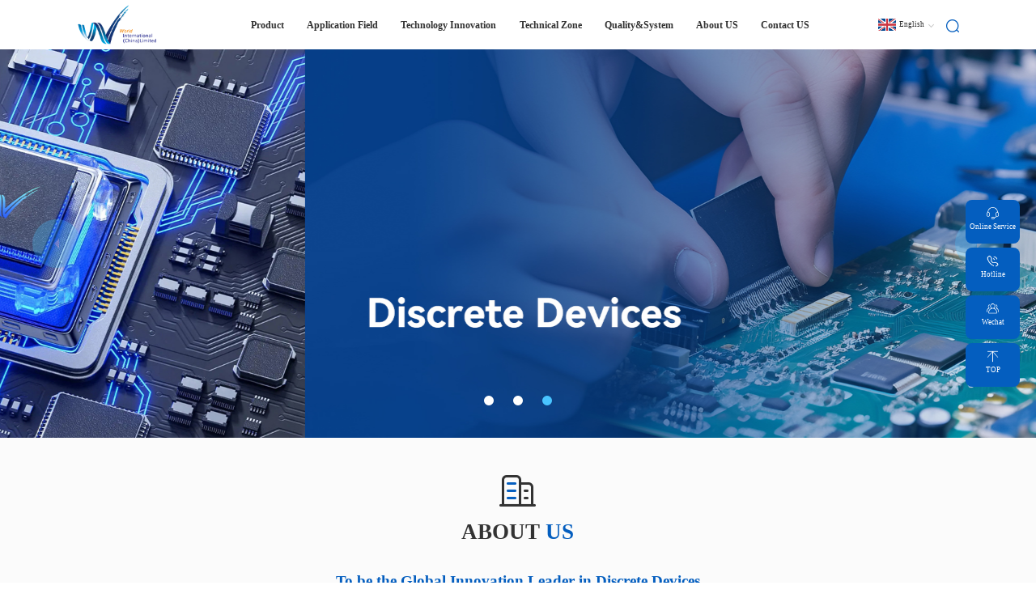

--- FILE ---
content_type: text/html; charset=utf-8
request_url: https://www.worldgj.com/index.php?c=show&id=591
body_size: 24871
content:
<!DOCTYPE html>

<html lang="zh-CN">

<head>

<meta content="no-cache" http-equiv="Pragma">
<meta content="no-cache" http-equiv="Cache-Control">
<meta content="0" http-equiv="Expires">
<meta charset="UTF-8">
<meta content="width=device-width,initial-scale=1.0,minimum-scale=1.0,maximum-scale=1.0,user-scalable=no"
      name="viewport">
<meta content="webkit" name="renderer">

<meta name="keywords" content="Shenzhen World Industrial-CHIP DIODES,MOSFETS,Discrete, Bridge Rectifier,Power Semiconductor device,Surge protective device,Low Vf Schottky Diode Factory,Schottky Barrier Rectifier Diodes Suppliers,SIC Schottky diode Manufacturers,Electronic Components">
<meta name="description" content="Shenzhen World industrial Co.,Ltd is a national high-tech enterprise dedicated to the researh and development,manufacturing and sales of Semiconductor discrete devices,the core product series including rectifier devices,Protection devices,Power devices,Control Devices etc.
The main products is Recovery Bridge,Schottky diode,Fast Recovery Rectifier,MOS,SIC Third Generation Semiconductor ,TVS,GDT,MOV,TSS,ESD etc.">
<title>Shenzhen World Industrial-Rectifier Bridge, Low VF schottky Diode,Schottky Barrier Rectifier Diodes,SIC Schottky diode supplier</title>


<link rel="stylesheet" href="/static/home/plugins/css/swiper.min5.4.5.css">
<!-- 动画css -->
<!-- <link rel="stylesheet" href="/static/home/plugins/css/animate.min.css"> -->
<link rel="stylesheet" href="/static/home/plugins/layui/css/layui.css">
<link rel="stylesheet" href="/static/home/plugins/css/aos.css">
<!-- 公用 -->
<link rel="stylesheet" href="/static/home/css/style.css?t=20260123174750">
<!-- 单独样式 -->
<script src="/static/home/plugins/js/jquery.js"></script>

<link rel="shortcut icon" href="/favicon.ico?v=1.2" />
<script src="/static/home/layui/layui.js?v=2022120902"></script>
<link rel="stylesheet" href="/static/home/layui/css/layui.css?v=1.44" />
<link rel="stylesheet" href="/static/home/css/H.css?t=20260123174750">


<link rel="stylesheet" href="/static/home/css/index.css?t=20260123174750">


</head>



<!--Header-->


<header >

<section class="header">


    <!-- pc端导航 -->
    <div class="ipad-hide mobile-hide pc-nav">
        <div class="mxw-box container">
            <div class="nav-left">
                <a href="/index.php/" class="logo"><img src="/static/home/images/index/logo.png" alt="" title=""></a>
               
            </div>
            <ul class="navbar2">
                <li class="static"><a >Product</a>
                    <div class="sub-navbar">
                        <div class="sub-box">
                           
                            <ul class="sub-item1">
                                <form action="/index.php/search" method="get" class="search">
                                    <input type="text" name="keys" placeholder="Please enter keywords">
                                    <button type="submit"><img src="/static/home/images/index/img003@60x60.png" alt="" title=""></button>
                                </form> 
                                                                <li  class="active">
                                    <a  class="title">Rectifier Devices</a>
                                    <ul class="sub-item2">
                                                                                <li class="active">
                                            <a  class="title">Rectifier Bridge</a>
                                            <ul class="sub-item3">
                                                   
                                                <li class="active">
                                                    <a href="/index.php/products?id=86" class="title">Soft Recovery Bridge</a>
                                                    <div class="content">
                                                        <section class="ny1-section2">
                                                            <div class="ny1-title">Product Description</div>
                                                            <div class="desc">
                                                                <p><span>By </span>Optimiz<span>ing</span>&nbsp;the diode Ta/Tb&nbsp;(<span>Turn-on</span>&nbsp;time/<span>Turn-off </span>&nbsp;time) soft recovery <a href="#characteristic">characteristic</a><span>s</span>,it has greatly reduce the occurrence of harmonic oscillations&nbsp;to reduce&nbsp;or reduce&nbsp;the use of EMI suppression devices or specifications around the bridge, such as X capacitor, common mode inductor, differential mode inductor, etc.</p>                                                            </div>
                                                        </section>
                                                        <section class="ny1-section3">
                                                            <div class="ny1-title">Product Feature</div>
                                                            <div class="itembox">
                                                                   
                                                                <div class="item" data-aos-delay="100">
                                                                    <div class="number">1</div>
                                                                    <div class="info">
                                                                        <div class="text1">Improve the EMI/EMC</div>
                                                                        <div class="text2">
                                                                           Improve low frequency conduction characteristic and reduce the stray inductance of AC input lines,suppress high-frequency interference  caused by AC input voltage rectification through smooth recovery characteristic  of rectifier diodes in&nbsp;rectifier&nbsp;bridge&nbsp;stack.                                                                        </div>
                                                                    </div>
                                                                </div>
                                                                   
                                                                <div class="item" data-aos-delay="200">
                                                                    <div class="number">2</div>
                                                                    <div class="info">
                                                                        <div class="text1">Save BOM costs</div>
                                                                        <div class="text2">
                                                                           Effectively reduce the use of common-mode inductor and X capacitor at the input terminal, change from  ordinary common-mode inductor + X capacitor+ differential-mode inductor to Pi ( &pi;) filter (CLC filter) to reduce the BOM costs.                                                                        </div>
                                                                    </div>
                                                                </div>
                                                                                                                            </div>
                                                            <a href="/index.php/products?id=86" class="more-btn">More</a>
                                                        </section>
                                                    </div>
                                                </li>
                                                   
                                                <li >
                                                    <a href="/index.php/products?id=87" class="title">Standard-Rectifier Bridge</a>
                                                    <div class="content">
                                                        <section class="ny1-section2">
                                                            <div class="ny1-title">Product Description</div>
                                                            <div class="desc">
                                                                <p>The connection point of the negative poles of the two diodes is the "Positive pole" of the full-bridge DC output terminal, and the connection point of the positive poles of the two diodes is the "Negative pole" of the full-bridge DC output terminal, which is packaged with insulati<span>on</span>&nbsp;plastic.&nbsp;</p>                                                            </div>
                                                        </section>
                                                        <section class="ny1-section3">
                                                            <div class="ny1-title">Product Feature</div>
                                                            <div class="itembox">
                                                                   
                                                                <div class="item" data-aos-delay="100">
                                                                    <div class="number">1</div>
                                                                    <div class="info">
                                                                        <div class="text1">Standard Rectifier Bridge</div>
                                                                        <div class="text2">
                                                                           The rectifier in the rectifier bridge completes the work through the unidirectional conductivity of the diode.To put it simply, the diode is unidirectional, it is forward conduction and reverse cut-off. The diode only allows current to flow in one direction, so when it is connected to the AC circuit, it can make the current in the circuit flow only in one direction, what is called &rdquo;rectifier&rdquo;                                                                                  </div>
                                                                    </div>
                                                                </div>
                                                                                                                            </div>
                                                            <a href="/index.php/products?id=87" class="more-btn">More</a>
                                                        </section>
                                                    </div>
                                                </li>
                                                   
                                                <li >
                                                    <a href="/index.php/products?id=92" class="title">Schottky Rectifier Bridge</a>
                                                    <div class="content">
                                                        <section class="ny1-section2">
                                                            <div class="ny1-title">Product Description</div>
                                                            <div class="desc">
                                                                <p>The Schottky rectifier bridge product is connected by four Schottky silicon diode bridges with four lead pins. The connection point of the negative pole&nbsp;of the two diodes is the "positive pole" of the full-bridge DC output terminal, and the connection point of the positive pole&nbsp;of the two diodes is the "negative&nbsp;pole" of the full-bridge DC output terminal, which is packaged with insulation plastic</p>                                                            </div>
                                                        </section>
                                                        <section class="ny1-section3">
                                                            <div class="ny1-title">Product Feature</div>
                                                            <div class="itembox">
                                                                   
                                                                <div class="item" data-aos-delay="100">
                                                                    <div class="number">1</div>
                                                                    <div class="info">
                                                                        <div class="text1">Foward Voltage Drop</div>
                                                                        <div class="text2">
                                                                           Low forward voltage drop                                                                        </div>
                                                                    </div>
                                                                </div>
                                                                   
                                                                <div class="item" data-aos-delay="200">
                                                                    <div class="number">2</div>
                                                                    <div class="info">
                                                                        <div class="text1">Packages</div>
                                                                        <div class="text2">
                                                                           Multi Packages to meet all kinds of Power supply requirements                                                                        </div>
                                                                    </div>
                                                                </div>
                                                                                                                            </div>
                                                            <a href="/index.php/products?id=92" class="more-btn">More</a>
                                                        </section>
                                                    </div>
                                                </li>
                                                   
                                                <li >
                                                    <a href="/index.php/products?id=88" class="title">LOW VF Rectifier Bridge</a>
                                                    <div class="content">
                                                        <section class="ny1-section2">
                                                            <div class="ny1-title">Product Description</div>
                                                            <div class="desc">
                                                                <p>The LOW VF rectifier bridge product is connected by four low-voltage drop rectifier silicon chips as a bridge, with four lead pins. The connection point of the two diode negative poles is the "<span>P</span>ositive pole" of the full-bridge DC output terminal, and the connection point of the two diode positive poles is the "<span>N</span>egative pole" of the full-bridge DC output terminal, which is packaged with insulat<span>ion</span>&nbsp;<span>plastic</span>. LOW VF is a rectifier bridge with&nbsp;<span>ultra </span>low forward voltage drop.</p>                                                            </div>
                                                        </section>
                                                        <section class="ny1-section3">
                                                            <div class="ny1-title">Product Feature</div>
                                                            <div class="itembox">
                                                                   
                                                                <div class="item" data-aos-delay="100">
                                                                    <div class="number">1</div>
                                                                    <div class="info">
                                                                        <div class="text1">Low VF Rectifier Bridge</div>
                                                                        <div class="text2">
                                                                           LOW VF rectifier bridge refers to a forward voltage drop lower than a standard rectifier bridge, according to the Calorie calculation formula Q = I2Rt = Pt = UIt = U2t/R = I2Rt. The lower voltage, the less heat is generated and the corresponding active power is higher. Therefore, in the same power application circuit , the efficiency of the LOW VF rectifier bridge is higher and the heat is lower.                                                                        </div>
                                                                    </div>
                                                                </div>
                                                                                                                            </div>
                                                            <a href="/index.php/products?id=88" class="more-btn">More</a>
                                                        </section>
                                                    </div>
                                                </li>
                                                   
                                                <li >
                                                    <a href="/index.php/products?id=89" class="title">Inverter Bridge</a>
                                                    <div class="content">
                                                        <section class="ny1-section2">
                                                            <div class="ny1-title">Product Description</div>
                                                            <div class="desc">
                                                                <p>The Inverter Bridge is &nbsp;integrated by four fast recovery diodes,which package four chips on a bracket for bridge connection with four lead pins. The connection point of the negative poles of the two diodes is the "positive pole" of the DC output terminal, the connection point of the positive poles of the two diodes is the "negative pole" of the DC output terminal, and the other two pins are the AC input terminals, which is packaged with insulation plastic .</p>                                                            </div>
                                                        </section>
                                                        <section class="ny1-section3">
                                                            <div class="ny1-title">Product Feature</div>
                                                            <div class="itembox">
                                                                   
                                                                <div class="item" data-aos-delay="100">
                                                                    <div class="number">1</div>
                                                                    <div class="info">
                                                                        <div class="text1">Inverter Bridge</div>
                                                                        <div class="text2">
                                                                           The inverter Bridge has a high operating frequency (10KHz-70KHz) and small PCBA space; the reverse recovery time is relatively short with 75ns and the stray capacitance is relatively small, so it has advantages of EMI improvement.                                                                        </div>
                                                                    </div>
                                                                </div>
                                                                                                                            </div>
                                                            <a href="/index.php/products?id=89" class="more-btn">More</a>
                                                        </section>
                                                    </div>
                                                </li>
                                                   
                                                <li >
                                                    <a href="/index.php/products?id=90" class="title">Sampling Bridge</a>
                                                    <div class="content">
                                                        <section class="ny1-section2">
                                                            <div class="ny1-title">Product Description</div>
                                                            <div class="desc">
                                                                <p>A rectifier bridge with integrated sampling function, which realizes power distribution and circuit protection by collecting input current in the circuit.</p>                                                            </div>
                                                        </section>
                                                        <section class="ny1-section3">
                                                            <div class="ny1-title">Product Feature</div>
                                                            <div class="itembox">
                                                                   
                                                                <div class="item" data-aos-delay="100">
                                                                    <div class="number">1</div>
                                                                    <div class="info">
                                                                        <div class="text1">1)Relatively Low temperature coefficient of resistance and wider operating temperature range (below 480 &deg; C)</div>
                                                                        <div class="text2">
                                                                           It has a low temperature coefficient of resistance, low temperature drift and relatively stable output power.The precision resistor is packaged inside the rectifier bridge, and heat sink can be used to dissipate heat from the precision resistor, effectively reducing the temperature of the precision resistor and reducing the impact of temperature rise  on the resistance value.                                                                        </div>
                                                                    </div>
                                                                </div>
                                                                   
                                                                <div class="item" data-aos-delay="200">
                                                                    <div class="number">2</div>
                                                                    <div class="info">
                                                                        <div class="text1">2)Simplify the PCB assembly process to reduce the assembly cost, and achieve high consistency.</div>
                                                                        <div class="text2">
                                                                           Simplify the PCB assembly process, reduce the assembly cost and is cost-effective. Improve the problems of complicated installation process of external precision resistors and poor consistency of resistance values with high defect rate during mass production. Improve power consistency and stability with high consistency during mass production.                                                                        </div>
                                                                    </div>
                                                                </div>
                                                                   
                                                                <div class="item" data-aos-delay="300">
                                                                    <div class="number">3</div>
                                                                    <div class="info">
                                                                        <div class="text1">Reduce interference </div>
                                                                        <div class="text2">
                                                                           Improve the problem of interference increase and acquisition accuracy deviation caused by precision resistors crossing the circuit board and the main loop being too long.                                                                        </div>
                                                                    </div>
                                                                </div>
                                                                                                                            </div>
                                                            <a href="/index.php/products?id=90" class="more-btn">More</a>
                                                        </section>
                                                    </div>
                                                </li>
                                                   
                                                <li >
                                                    <a href="/index.php/products?id=91" class="title">Switching Bridge</a>
                                                    <div class="content">
                                                        <section class="ny1-section2">
                                                            <div class="ny1-title">Product Description</div>
                                                            <div class="desc">
                                                                <p>The switch<span>ing</span>&nbsp;bridge is connected by four high-speed switch<span>ing</span>&nbsp;diodes as a bridge, with four lead pins. The connection point of the negative poles of the two diodes is the "positive pole" of the full-bridge DC output terminal, and the connection point of the positive poles of the two diodes is the "negative pole" of the full-bridge DC output terminal, which is sealed with insulation&nbsp;<span>plastic</span>.</p>                                                            </div>
                                                        </section>
                                                        <section class="ny1-section3">
                                                            <div class="ny1-title">Product Feature</div>
                                                            <div class="itembox">
                                                                   
                                                                <div class="item" data-aos-delay="100">
                                                                    <div class="number">1</div>
                                                                    <div class="info">
                                                                        <div class="text1">Switching Bridge</div>
                                                                        <div class="text2">
                                                                           The switching bridge has extremely low forward voltage drop and extremely high switching speed. With its extremely low loss and fast switching speed, it is widely used in the power grid monitoring, smart meters, instruments and other industries.                                                                        </div>
                                                                    </div>
                                                                </div>
                                                                                                                            </div>
                                                            <a href="/index.php/products?id=91" class="more-btn">More</a>
                                                        </section>
                                                    </div>
                                                </li>
                                                                                            
                                            </ul>
                                        </li>
                                                                                 <li >
                                            <a  class="title">Schottky Barrier Diode</a>
                                            <ul class="sub-item3">
                                                   
                                                <li class="active">
                                                    <a href="/index.php/products?id=93" class="title">Standard Schottky Diode</a>
                                                    <div class="content">
                                                        <section class="ny1-section2">
                                                            <div class="ny1-title">Product Description</div>
                                                            <div class="desc">
                                                                <p>World Schottky diode us<span>es</span>&nbsp;advanced packaging technology and have the characteristics of low forward voltage drop. The current covers 1A to 60A, and the voltage covers from 40V to 200V, which can meet the high efficiency and high reliability requirements of power products.</p>                                                            </div>
                                                        </section>
                                                        <section class="ny1-section3">
                                                            <div class="ny1-title">Product Feature</div>
                                                            <div class="itembox">
                                                                   
                                                                <div class="item" data-aos-delay="100">
                                                                    <div class="number">1</div>
                                                                    <div class="info">
                                                                        <div class="text1">Forward Voltage Drop</div>
                                                                        <div class="text2">
                                                                           Low forward voltage drop                                                                        </div>
                                                                    </div>
                                                                </div>
                                                                   
                                                                <div class="item" data-aos-delay="200">
                                                                    <div class="number">2</div>
                                                                    <div class="info">
                                                                        <div class="text1">Packages</div>
                                                                        <div class="text2">
                                                                           Multi Packages to meet all kinds of Power supply requirements                                                                        </div>
                                                                    </div>
                                                                </div>
                                                                                                                            </div>
                                                            <a href="/index.php/products?id=93" class="more-btn">More</a>
                                                        </section>
                                                    </div>
                                                </li>
                                                   
                                                <li >
                                                    <a href="/index.php/products?id=94" class="title">LOW VF Schottky </a>
                                                    <div class="content">
                                                        <section class="ny1-section2">
                                                            <div class="ny1-title">Product Description</div>
                                                            <div class="desc">
                                                                <p>World LOW VF Schottky diode <span>adopt</span>s advanced Trench technology&nbsp;with <span>very </span>low VF value and extremely low high<span>-</span>&nbsp;temperature leakage current, which can&nbsp;<span>better</span>&nbsp;meet the high efficiency and high reliability requirements of power <span>supply.</span></p>                                                            </div>
                                                        </section>
                                                        <section class="ny1-section3">
                                                            <div class="ny1-title">Product Feature</div>
                                                            <div class="itembox">
                                                                   
                                                                <div class="item" data-aos-delay="100">
                                                                    <div class="number">1</div>
                                                                    <div class="info">
                                                                        <div class="text1">VF value</div>
                                                                        <div class="text2">
                                                                           Very low VF value (see Product selection list for detail)                                                                        </div>
                                                                    </div>
                                                                </div>
                                                                   
                                                                <div class="item" data-aos-delay="200">
                                                                    <div class="number">2</div>
                                                                    <div class="info">
                                                                        <div class="text1">Leakage Current</div>
                                                                        <div class="text2">
                                                                           Extremely low high-temperature leakage current   (see IR value in Product selection list for detail)                                                                        </div>
                                                                    </div>
                                                                </div>
                                                                   
                                                                <div class="item" data-aos-delay="300">
                                                                    <div class="number">3</div>
                                                                    <div class="info">
                                                                        <div class="text1">Packages</div>
                                                                        <div class="text2">
                                                                           Multi Packages to meet all kinds of Power supply requirements                                                                        </div>
                                                                    </div>
                                                                </div>
                                                                                                                            </div>
                                                            <a href="/index.php/products?id=94" class="more-btn">More</a>
                                                        </section>
                                                    </div>
                                                </li>
                                                   
                                                <li >
                                                    <a href="/index.php/products?id=95" class="title">High-Voltage Schottky</a>
                                                    <div class="content">
                                                        <section class="ny1-section2">
                                                            <div class="ny1-title">Product Description</div>
                                                            <div class="desc">
                                                                <p>World high-voltage Schottky diode has a low VF value and extremely low reverse leakage current&nbsp;<span>(</span>Ir<span>)</span>, &nbsp;<span>showing the </span>good low-temperature rise characteristics. &nbsp;The VRRM is up to 350V, and the current range covers from 5A to 40A, which can better meet the high-efficiency and high-reliability requirements of high-voltage output power supplies.</p>                                                            </div>
                                                        </section>
                                                        <section class="ny1-section3">
                                                            <div class="ny1-title">Product Feature</div>
                                                            <div class="itembox">
                                                                   
                                                                <div class="item" data-aos-delay="100">
                                                                    <div class="number">1</div>
                                                                    <div class="info">
                                                                        <div class="text1">VF value</div>
                                                                        <div class="text2">
                                                                           Lower VF value ( (see product selection list for detail)                                                                         </div>
                                                                    </div>
                                                                </div>
                                                                   
                                                                <div class="item" data-aos-delay="200">
                                                                    <div class="number">2</div>
                                                                    <div class="info">
                                                                        <div class="text1">Reverse Leakage Current</div>
                                                                        <div class="text2">
                                                                           Extremely low reverse leakage current (Ir)                                                                        </div>
                                                                    </div>
                                                                </div>
                                                                   
                                                                <div class="item" data-aos-delay="300">
                                                                    <div class="number">3</div>
                                                                    <div class="info">
                                                                        <div class="text1">Packages</div>
                                                                        <div class="text2">
                                                                           Multiple packages to meet all kinds of power supply requirements                                                                        </div>
                                                                    </div>
                                                                </div>
                                                                                                                            </div>
                                                            <a href="/index.php/products?id=95" class="more-btn">More</a>
                                                        </section>
                                                    </div>
                                                </li>
                                                                                            
                                            </ul>
                                        </li>
                                                                                 <li >
                                            <a  class="title">Fast Recovery Diode</a>
                                            <ul class="sub-item3">
                                                   
                                                <li class="active">
                                                    <a href="/index.php/products?id=97" class="title">Standard Fast Recovery Diode</a>
                                                    <div class="content">
                                                        <section class="ny1-section2">
                                                            <div class="ny1-title">Product Description</div>
                                                            <div class="desc">
                                                                <p>World Fast recovery diode adopts advanced package technology, with voltages from 100V to 1700V, current ranging from 1A to 300A, and reverse recovery time from 16ns to 500ns. It is suitable for PFC circuits, high-frequency and high-voltage power supply, etc.</p>                                                            </div>
                                                        </section>
                                                        <section class="ny1-section3">
                                                            <div class="ny1-title">Product Feature</div>
                                                            <div class="itembox">
                                                                   
                                                                <div class="item" data-aos-delay="100">
                                                                    <div class="number">1</div>
                                                                    <div class="info">
                                                                        <div class="text1">Voltage Ranges</div>
                                                                        <div class="text2">
                                                                           Ultra-wide range of voltage ranges                                                                        </div>
                                                                    </div>
                                                                </div>
                                                                   
                                                                <div class="item" data-aos-delay="200">
                                                                    <div class="number">2</div>
                                                                    <div class="info">
                                                                        <div class="text1">Packages</div>
                                                                        <div class="text2">
                                                                           Multi Packages to meet all kinds of Power supply requirements                                                                        </div>
                                                                    </div>
                                                                </div>
                                                                                                                            </div>
                                                            <a href="/index.php/products?id=97" class="more-btn">More</a>
                                                        </section>
                                                    </div>
                                                </li>
                                                   
                                                <li >
                                                    <a href="/index.php/products?id=98" class="title">Low Trr Super Fast Recovery Diode</a>
                                                    <div class="content">
                                                        <section class="ny1-section2">
                                                            <div class="ny1-title">Product Description</div>
                                                            <div class="desc">
                                                                <p>Wor<span>l</span>d Low Trr Super&nbsp;<span>F</span>ast Recovery Diode has an extremely&nbsp;<span>low</span>&nbsp;reverse recovery time <span>Trr </span>and an extremely low reverse recovery charge Qrr, <span>as well as</span>&nbsp;<span>super</span>-fast switching speed. It is used in PFC circuits under hard switching conditions and secondary rectification circuits of high-voltage and high-frequency power supplies.</p>                                                            </div>
                                                        </section>
                                                        <section class="ny1-section3">
                                                            <div class="ny1-title">Product Feature</div>
                                                            <div class="itembox">
                                                                   
                                                                <div class="item" data-aos-delay="100">
                                                                    <div class="number">1</div>
                                                                    <div class="info">
                                                                        <div class="text1">TRR and QRR</div>
                                                                        <div class="text2">
                                                                           Extremely low Trr  and Qrr  (see product selection list for detail)                                                                        </div>
                                                                    </div>
                                                                </div>
                                                                   
                                                                <div class="item" data-aos-delay="200">
                                                                    <div class="number">2</div>
                                                                    <div class="info">
                                                                        <div class="text1">Leakage Current</div>
                                                                        <div class="text2">
                                                                           Low leakage Current                                                                        </div>
                                                                    </div>
                                                                </div>
                                                                   
                                                                <div class="item" data-aos-delay="300">
                                                                    <div class="number">3</div>
                                                                    <div class="info">
                                                                        <div class="text1">Switching Speed</div>
                                                                        <div class="text2">
                                                                           Super fast switching speed                                                                        </div>
                                                                    </div>
                                                                </div>
                                                                   
                                                                <div class="item" data-aos-delay="400">
                                                                    <div class="number">4</div>
                                                                    <div class="info">
                                                                        <div class="text1">Switching Loss</div>
                                                                        <div class="text2">
                                                                           Reduce switching losses                                                                        </div>
                                                                    </div>
                                                                </div>
                                                                                                                            </div>
                                                            <a href="/index.php/products?id=98" class="more-btn">More</a>
                                                        </section>
                                                    </div>
                                                </li>
                                                   
                                                <li >
                                                    <a href="/index.php/products?id=99" class="title">Low VF Fast recovery Diode</a>
                                                    <div class="content">
                                                        <section class="ny1-section2">
                                                            <div class="ny1-title">Product Description</div>
                                                            <div class="desc">
                                                                <p>World LOW VF <span>F</span>ast recovery diode has low VF value and low leakage current, <span>which </span>is <span>applied to</span>&nbsp;PFC circuit, high-frequency and high-voltage circuit, and secondary rectifier circuit.</p>                                                            </div>
                                                        </section>
                                                        <section class="ny1-section3">
                                                            <div class="ny1-title">Product Feature</div>
                                                            <div class="itembox">
                                                                   
                                                                <div class="item" data-aos-delay="100">
                                                                    <div class="number">1</div>
                                                                    <div class="info">
                                                                        <div class="text1">VF value</div>
                                                                        <div class="text2">
                                                                           Low VF value                                                                        </div>
                                                                    </div>
                                                                </div>
                                                                   
                                                                <div class="item" data-aos-delay="200">
                                                                    <div class="number">2</div>
                                                                    <div class="info">
                                                                        <div class="text1">Leakage Current</div>
                                                                        <div class="text2">
                                                                           Low leakage current                                                                         </div>
                                                                    </div>
                                                                </div>
                                                                   
                                                                <div class="item" data-aos-delay="300">
                                                                    <div class="number">3</div>
                                                                    <div class="info">
                                                                        <div class="text1">Switching Speed</div>
                                                                        <div class="text2">
                                                                           Super fast switching speed                                                                        </div>
                                                                    </div>
                                                                </div>
                                                                                                                            </div>
                                                            <a href="/index.php/products?id=99" class="more-btn">More</a>
                                                        </section>
                                                    </div>
                                                </li>
                                                   
                                                <li >
                                                    <a href="/index.php/products?id=100" class="title">Common-Cathode and Common-Anode FRD</a>
                                                    <div class="content">
                                                        <section class="ny1-section2">
                                                            <div class="ny1-title">Product Description</div>
                                                            <div class="desc">
                                                                <p>World Common-Cathode and Common-Anode Fast recovery diode has the characteristics of good consistency, low VF value, low Trr&nbsp;&nbsp;and low leakage current, <span>which is</span>&nbsp;applied to high-frequency bridge rectifier circuit, positive and negative voltage output rectifier circuit&nbsp;<span>and </span>high-frequency high-voltage high-current circuit.</p>                                                            </div>
                                                        </section>
                                                        <section class="ny1-section3">
                                                            <div class="ny1-title">Product Feature</div>
                                                            <div class="itembox">
                                                                   
                                                                <div class="item" data-aos-delay="100">
                                                                    <div class="number">1</div>
                                                                    <div class="info">
                                                                        <div class="text1">VF Value</div>
                                                                        <div class="text2">
                                                                           Low VF value                                                                        </div>
                                                                    </div>
                                                                </div>
                                                                   
                                                                <div class="item" data-aos-delay="200">
                                                                    <div class="number">2</div>
                                                                    <div class="info">
                                                                        <div class="text1">Reverse recovery time</div>
                                                                        <div class="text2">
                                                                           Low-reverse recovery time                                                                        </div>
                                                                    </div>
                                                                </div>
                                                                   
                                                                <div class="item" data-aos-delay="300">
                                                                    <div class="number">3</div>
                                                                    <div class="info">
                                                                        <div class="text1">Leakage Current</div>
                                                                        <div class="text2">
                                                                           Low leakage current                                                                        </div>
                                                                    </div>
                                                                </div>
                                                                                                                            </div>
                                                            <a href="/index.php/products?id=100" class="more-btn">More</a>
                                                        </section>
                                                    </div>
                                                </li>
                                                                                            
                                            </ul>
                                        </li>
                                                                                 <li >
                                            <a  class="title">Switching Transistor</a>
                                            <ul class="sub-item3">
                                                   
                                                <li class="active">
                                                    <a href="/index.php/products?id=101" class="title">All series</a>
                                                    <div class="content">
                                                        <section class="ny1-section2">
                                                            <div class="ny1-title">Product Description</div>
                                                            <div class="desc">
                                                                <p>World switching transistor has a fast recovery time and high switching speed, and is widely used in power supply, audio, video, wireless communication, industry and other fields</p>                                                            </div>
                                                        </section>
                                                        <section class="ny1-section3">
                                                            <div class="ny1-title">Product Feature</div>
                                                            <div class="itembox">
                                                                   
                                                                <div class="item" data-aos-delay="100">
                                                                    <div class="number">1</div>
                                                                    <div class="info">
                                                                        <div class="text1">TRR</div>
                                                                        <div class="text2">
                                                                           Smaller Trr (reverse recovery time)                                                                         </div>
                                                                    </div>
                                                                </div>
                                                                   
                                                                <div class="item" data-aos-delay="200">
                                                                    <div class="number">2</div>
                                                                    <div class="info">
                                                                        <div class="text1">Switching speed</div>
                                                                        <div class="text2">
                                                                           Fast switching speed                                                                        </div>
                                                                    </div>
                                                                </div>
                                                                   
                                                                <div class="item" data-aos-delay="300">
                                                                    <div class="number">3</div>
                                                                    <div class="info">
                                                                        <div class="text1">Package</div>
                                                                        <div class="text2">
                                                                           Small package,small size                                                                        </div>
                                                                    </div>
                                                                </div>
                                                                                                                            </div>
                                                            <a href="/index.php/products?id=101" class="more-btn">More</a>
                                                        </section>
                                                    </div>
                                                </li>
                                                                                            
                                            </ul>
                                        </li>
                                                                             </ul>
                                </li>
                                                               <li  >
                                    <a  class="title">Protection Devices</a>
                                    <ul class="sub-item2">
                                                                                <li class="active">
                                            <a  class="title">TVS</a>
                                            <ul class="sub-item3">
                                                   
                                                <li class="active">
                                                    <a href="/index.php/products?id=102" class="title">TVS</a>
                                                    <div class="content">
                                                        <section class="ny1-section2">
                                                            <div class="ny1-title">Product Description</div>
                                                            <div class="desc">
                                                                <div data-lark-html-role="root"><span data-eleid="3">Transient Suppression Diode, TVS. All series of products are available</span></div>                                                            </div>
                                                        </section>
                                                        <section class="ny1-section3">
                                                            <div class="ny1-title">Product Feature</div>
                                                            <div class="itembox">
                                                                   
                                                                <div class="item" data-aos-delay="100">
                                                                    <div class="number">1</div>
                                                                    <div class="info">
                                                                        <div class="text1">TVS</div>
                                                                        <div class="text2">
                                                                           TVS is a high-quality surge absorber, which is connected in parallel with diodes (volt-ampere characteristics) in the circuit.Induced lightning strikes in nature, electrostatic discharge, and current surges in electronic devices all pose severe challenges to modern electronic systems. When transient voltages are generated in the circuit, TVS uses the avalanche principle to instantly shunt and limit the voltage with a response speed of P seconds, thus protecting the load from damage.                                                                        </div>
                                                                    </div>
                                                                </div>
                                                                                                                            </div>
                                                            <a href="/index.php/products?id=102" class="more-btn">More</a>
                                                        </section>
                                                    </div>
                                                </li>
                                                                                            
                                            </ul>
                                        </li>
                                                                                 <li >
                                            <a  class="title">ESD</a>
                                            <ul class="sub-item3">
                                                   
                                                <li class="active">
                                                    <a href="/index.php/products?id=104" class="title">ESD</a>
                                                    <div class="content">
                                                        <section class="ny1-section2">
                                                            <div class="ny1-title">Product Description</div>
                                                            <div class="desc">
                                                                <p>Antistatic devices, ESD. For mainstream competing products, our company has alternative products, and we accept customized materials for ESD</p>                                                            </div>
                                                        </section>
                                                        <section class="ny1-section3">
                                                            <div class="ny1-title">Product Feature</div>
                                                            <div class="itembox">
                                                                   
                                                                <div class="item" data-aos-delay="100">
                                                                    <div class="number">1</div>
                                                                    <div class="info">
                                                                        <div class="text1">ESD</div>
                                                                        <div class="text2">
                                                                           ESD, (Transient Voltage Suppressor) (semiconductor) static suppressor, a miniaturized TVS, has the same characteristics and working methods as TVS. However, with the reduction of the internal chip area, it has the characteristics of small size, small capacitance value (capacitance and volume are proportional), and diverse packaging methods. It is mainly used for anti-static and anti-small pulse group processing of some small portable devices. For ESD TVS multi-channel protection products, they are also called array products (IC).                                                                        </div>
                                                                    </div>
                                                                </div>
                                                                                                                            </div>
                                                            <a href="/index.php/products?id=104" class="more-btn">More</a>
                                                        </section>
                                                    </div>
                                                </li>
                                                                                            
                                            </ul>
                                        </li>
                                                                                 <li >
                                            <a  class="title">GDT</a>
                                            <ul class="sub-item3">
                                                   
                                                <li class="active">
                                                    <a href="/index.php/products?id=106" class="title">GDT</a>
                                                    <div class="content">
                                                        <section class="ny1-section2">
                                                            <div class="ny1-title">Product Description</div>
                                                            <div class="desc">
                                                                <p>Gas Discharge Tube, GDT. A full range of products are available, and ultra-thin products are currently being developed.</p>                                                            </div>
                                                        </section>
                                                        <section class="ny1-section3">
                                                            <div class="ny1-title">Product Feature</div>
                                                            <div class="itembox">
                                                                   
                                                                <div class="item" data-aos-delay="100">
                                                                    <div class="number">1</div>
                                                                    <div class="info">
                                                                        <div class="text1">GDT</div>
                                                                        <div class="text2">
                                                                           GDT &quot;Ceramic Gas Discharge Tube&quot; is a short-circuit protection device packaged in ceramic and filled with low-voltage inert gas. It is generally divided into two-electrode and three-electrode structures. The basic working principle is gas discharge. When the electric field strength between the electrodes exceeds the breakdown strength of the gas, it causes gap discharge, thereby limiting the voltage between the electrodes and protecting other devices connected in parallel with the discharge tube.                                                                        </div>
                                                                    </div>
                                                                </div>
                                                                                                                            </div>
                                                            <a href="/index.php/products?id=106" class="more-btn">More</a>
                                                        </section>
                                                    </div>
                                                </li>
                                                                                            
                                            </ul>
                                        </li>
                                                                                 <li >
                                            <a  class="title">MOV</a>
                                            <ul class="sub-item3">
                                                   
                                                <li class="active">
                                                    <a href="/index.php/products?id=130" class="title">MOV</a>
                                                    <div class="content">
                                                        <section class="ny1-section2">
                                                            <div class="ny1-title">Product Description</div>
                                                            <div class="desc">
                                                                <p>Zinc oxide varistor, MOV. Our company only produces SMD-MOV patch products and GMOV composite functional products.</p>                                                            </div>
                                                        </section>
                                                        <section class="ny1-section3">
                                                            <div class="ny1-title">Product Feature</div>
                                                            <div class="itembox">
                                                                   
                                                                <div class="item" data-aos-delay="100">
                                                                    <div class="number">1</div>
                                                                    <div class="info">
                                                                        <div class="text1">MOV</div>
                                                                        <div class="text2">
                                                                           MOV is a metal oxide semiconductor nonlinear resistor component mainly composed of zinc oxide. The so-called varistor is sensitive to voltage. When the voltage reaches a certain value, the component starts to operate.                                                                        </div>
                                                                    </div>
                                                                </div>
                                                                                                                            </div>
                                                            <a href="/index.php/products?id=130" class="more-btn">More</a>
                                                        </section>
                                                    </div>
                                                </li>
                                                                                            
                                            </ul>
                                        </li>
                                                                                 <li >
                                            <a  class="title">TSS</a>
                                            <ul class="sub-item3">
                                                   
                                                <li class="active">
                                                    <a href="/index.php/products?id=129" class="title">TSS</a>
                                                    <div class="content">
                                                        <section class="ny1-section2">
                                                            <div class="ny1-title">Product Description</div>
                                                            <div class="desc">
                                                                <p>Thyristor Surge Suppressors<span>,TSS. </span>All products are available</p>                                                            </div>
                                                        </section>
                                                        <section class="ny1-section3">
                                                            <div class="ny1-title">Product Feature</div>
                                                            <div class="itembox">
                                                                   
                                                                <div class="item" data-aos-delay="100">
                                                                    <div class="number">1</div>
                                                                    <div class="info">
                                                                        <div class="text1">TSS</div>
                                                                        <div class="text2">
                                                                           TSS is a PNPN component, a free voltage-controlled thyristor without a gate electrode. When the voltage exceeds its peak off-state voltage (or avalanche voltage), semiconductor discharge will clamp the transient voltage to the switching voltage (or turning voltage) value of the component. As the voltage continues to increase, the semiconductor discharge tube enters the conducting state due to negative resistance effect. Only when the current is less than the maintenance current, the component resets and returns to its high impedance state.                                                                        </div>
                                                                    </div>
                                                                </div>
                                                                                                                            </div>
                                                            <a href="/index.php/products?id=129" class="more-btn">More</a>
                                                        </section>
                                                    </div>
                                                </li>
                                                                                            
                                            </ul>
                                        </li>
                                                                             </ul>
                                </li>
                                                               <li  >
                                    <a  class="title">Power Devices</a>
                                    <ul class="sub-item2">
                                                                                <li class="active">
                                            <a  class="title">MOS</a>
                                            <ul class="sub-item3">
                                                   
                                                <li class="active">
                                                    <a href="/index.php/products?id=108" class="title">SGT MOS</a>
                                                    <div class="content">
                                                        <section class="ny1-section2">
                                                            <div class="ny1-title">Product Description</div>
                                                            <div class="desc">
                                                                <p>World SGT MOS has extremely low RDs (on), low Qg and Ciss, and fast switching speed, which can meet the requirements of product temperature rise and efficiency.</p>                                                            </div>
                                                        </section>
                                                        <section class="ny1-section3">
                                                            <div class="ny1-title">Product Feature</div>
                                                            <div class="itembox">
                                                                   
                                                                <div class="item" data-aos-delay="100">
                                                                    <div class="number">1</div>
                                                                    <div class="info">
                                                                        <div class="text1">FOM value</div>
                                                                        <div class="text2">
                                                                           Lower FOM (RDs (on) * Qg) value                                                                        </div>
                                                                    </div>
                                                                </div>
                                                                   
                                                                <div class="item" data-aos-delay="200">
                                                                    <div class="number">2</div>
                                                                    <div class="info">
                                                                        <div class="text1">Swithing Speed</div>
                                                                        <div class="text2">
                                                                           Fast switching speed                                                                         </div>
                                                                    </div>
                                                                </div>
                                                                   
                                                                <div class="item" data-aos-delay="300">
                                                                    <div class="number">3</div>
                                                                    <div class="info">
                                                                        <div class="text1">Package</div>
                                                                        <div class="text2">
                                                                           Multiple packages to meet various power needs                                                                        </div>
                                                                    </div>
                                                                </div>
                                                                                                                            </div>
                                                            <a href="/index.php/products?id=108" class="more-btn">More</a>
                                                        </section>
                                                    </div>
                                                </li>
                                                   
                                                <li >
                                                    <a href="/index.php/products?id=109" class="title">Planar MOS</a>
                                                    <div class="content">
                                                        <section class="ny1-section2">
                                                            <div class="ny1-title">Product Description</div>
                                                            <div class="desc">
                                                                <p>World Planar MOS has the characteristics of low RDs (on) and Ciss <span>,as well as </span>strong EAS performance, which can meet the requirements of product efficiency and reliability.</p>                                                            </div>
                                                        </section>
                                                        <section class="ny1-section3">
                                                            <div class="ny1-title">Product Feature</div>
                                                            <div class="itembox">
                                                                   
                                                                <div class="item" data-aos-delay="100">
                                                                    <div class="number">1</div>
                                                                    <div class="info">
                                                                        <div class="text1">RDs(on) and CISS</div>
                                                                        <div class="text2">
                                                                           Low RDs (on) and Ciss                                                                         </div>
                                                                    </div>
                                                                </div>
                                                                   
                                                                <div class="item" data-aos-delay="200">
                                                                    <div class="number">2</div>
                                                                    <div class="info">
                                                                        <div class="text1">EAS Performance</div>
                                                                        <div class="text2">
                                                                           Strong EAS performance                                                                         </div>
                                                                    </div>
                                                                </div>
                                                                   
                                                                <div class="item" data-aos-delay="300">
                                                                    <div class="number">3</div>
                                                                    <div class="info">
                                                                        <div class="text1">Package</div>
                                                                        <div class="text2">
                                                                           Multiple packages to meet various power needs                                                                        </div>
                                                                    </div>
                                                                </div>
                                                                                                                            </div>
                                                            <a href="/index.php/products?id=109" class="more-btn">More</a>
                                                        </section>
                                                    </div>
                                                </li>
                                                   
                                                <li >
                                                    <a href="/index.php/products?id=110" class="title">Trench Mos</a>
                                                    <div class="content">
                                                        <section class="ny1-section2">
                                                            <div class="ny1-title">Product Description</div>
                                                            <div class="desc">
                                                                <p>World Trench MOS has low RDs (on), Qg, and Ciss, fast switching speed<span>, </span>strong EAS performance, and&nbsp;short <span>-</span>circuit <span>resistance </span>performance, which can meet the requirements of product efficiency and reliability.</p>                                                            </div>
                                                        </section>
                                                        <section class="ny1-section3">
                                                            <div class="ny1-title">Product Feature</div>
                                                            <div class="itembox">
                                                                   
                                                                <div class="item" data-aos-delay="100">
                                                                    <div class="number">1</div>
                                                                    <div class="info">
                                                                        <div class="text1">FOM Value</div>
                                                                        <div class="text2">
                                                                           Lower FOM (RDs (on) * Qg) value                                                                         </div>
                                                                    </div>
                                                                </div>
                                                                   
                                                                <div class="item" data-aos-delay="200">
                                                                    <div class="number">2</div>
                                                                    <div class="info">
                                                                        <div class="text1">EAS Performance</div>
                                                                        <div class="text2">
                                                                           Strong EAS performance                                                                        </div>
                                                                    </div>
                                                                </div>
                                                                   
                                                                <div class="item" data-aos-delay="300">
                                                                    <div class="number">3</div>
                                                                    <div class="info">
                                                                        <div class="text1">Short Circuit Resistance</div>
                                                                        <div class="text2">
                                                                           Short circuit resistance                                                                         </div>
                                                                    </div>
                                                                </div>
                                                                   
                                                                <div class="item" data-aos-delay="400">
                                                                    <div class="number">4</div>
                                                                    <div class="info">
                                                                        <div class="text1">Package</div>
                                                                        <div class="text2">
                                                                           Multiple packages to meet various power needs                                                                        </div>
                                                                    </div>
                                                                </div>
                                                                                                                            </div>
                                                            <a href="/index.php/products?id=110" class="more-btn">More</a>
                                                        </section>
                                                    </div>
                                                </li>
                                                   
                                                <li >
                                                    <a href="/index.php/products?id=112" class="title">SJ MOSFET</a>
                                                    <div class="content">
                                                        <section class="ny1-section2">
                                                            <div class="ny1-title">Product Description</div>
                                                            <div class="desc">
                                                                <p><span>World </span>SJ (Super Junction) MOS adopts a multi-layer <span>E</span>pitaxial process, which has the characteristics of low RDS (on), small junction capacitance, small Qg, easy driving, and fast switching speed, making it easier for the power supply to achieve high efficiency and high reliability.</p>                                                            </div>
                                                        </section>
                                                        <section class="ny1-section3">
                                                            <div class="ny1-title">Product Feature</div>
                                                            <div class="itembox">
                                                                   
                                                                <div class="item" data-aos-delay="100">
                                                                    <div class="number">1</div>
                                                                    <div class="info">
                                                                        <div class="text1">RDS</div>
                                                                        <div class="text2">
                                                                           Low RDS                                                                        </div>
                                                                    </div>
                                                                </div>
                                                                   
                                                                <div class="item" data-aos-delay="200">
                                                                    <div class="number">2</div>
                                                                    <div class="info">
                                                                        <div class="text1">Switching speed</div>
                                                                        <div class="text2">
                                                                           Fast switching speed                                                                         </div>
                                                                    </div>
                                                                </div>
                                                                   
                                                                <div class="item" data-aos-delay="300">
                                                                    <div class="number">3</div>
                                                                    <div class="info">
                                                                        <div class="text1">Junction Capacitance</div>
                                                                        <div class="text2">
                                                                           Small junction capacitance, small Qg, easy to drive                                                                         </div>
                                                                    </div>
                                                                </div>
                                                                   
                                                                <div class="item" data-aos-delay="400">
                                                                    <div class="number">4</div>
                                                                    <div class="info">
                                                                        <div class="text1">Packages</div>
                                                                        <div class="text2">
                                                                           Various Packages to meet different power supply request                                                                        </div>
                                                                    </div>
                                                                </div>
                                                                                                                            </div>
                                                            <a href="/index.php/products?id=112" class="more-btn">More</a>
                                                        </section>
                                                    </div>
                                                </li>
                                                                                            
                                            </ul>
                                        </li>
                                                                             </ul>
                                </li>
                                                               <li  >
                                    <a  class="title">3rd Generation Semiconductor</a>
                                    <ul class="sub-item2">
                                                                                <li class="active">
                                            <a  class="title">SiC</a>
                                            <ul class="sub-item3">
                                                   
                                                <li class="active">
                                                    <a href="/index.php/products?id=115" class="title">SiC DIODE</a>
                                                    <div class="content">
                                                        <section class="ny1-section2">
                                                            <div class="ny1-title">Product Description</div>
                                                            <div class="desc">
                                                                <p>World silicon carbide diodes have extremely small reverse recovery time, high surge current, high efficiency and reliability, and are packaged with PDFN5 * 6, TO-252, TO-220, TO-247, etc.</p>                                                            </div>
                                                        </section>
                                                        <section class="ny1-section3">
                                                            <div class="ny1-title">Product Feature</div>
                                                            <div class="itembox">
                                                                   
                                                                <div class="item" data-aos-delay="100">
                                                                    <div class="number">1</div>
                                                                    <div class="info">
                                                                        <div class="text1">TRR</div>
                                                                        <div class="text2">
                                                                            Extremely small TRR                                                                        </div>
                                                                    </div>
                                                                </div>
                                                                   
                                                                <div class="item" data-aos-delay="200">
                                                                    <div class="number">2</div>
                                                                    <div class="info">
                                                                        <div class="text1">Surge Current</div>
                                                                        <div class="text2">
                                                                           High surge current                                                                        </div>
                                                                    </div>
                                                                </div>
                                                                   
                                                                <div class="item" data-aos-delay="300">
                                                                    <div class="number">3</div>
                                                                    <div class="info">
                                                                        <div class="text1">Switching speed</div>
                                                                        <div class="text2">
                                                                           Fast switching speed                                                                        </div>
                                                                    </div>
                                                                </div>
                                                                   
                                                                <div class="item" data-aos-delay="400">
                                                                    <div class="number">4</div>
                                                                    <div class="info">
                                                                        <div class="text1">Packages</div>
                                                                        <div class="text2">
                                                                           Various packages                                                                        </div>
                                                                    </div>
                                                                </div>
                                                                                                                            </div>
                                                            <a href="/index.php/products?id=115" class="more-btn">More</a>
                                                        </section>
                                                    </div>
                                                </li>
                                                   
                                                <li >
                                                    <a href="/index.php/products?id=116" class="title">SiC MOS</a>
                                                    <div class="content">
                                                        <section class="ny1-section2">
                                                            <div class="ny1-title">Product Description</div>
                                                            <div class="desc">
                                                                <p>World silicon carbide MOS has low RDS (on) , high switching speed, high efficiency and reliability, and is packaged in TOLL, TO-247, etc.</p>                                                            </div>
                                                        </section>
                                                        <section class="ny1-section3">
                                                            <div class="ny1-title">Product Feature</div>
                                                            <div class="itembox">
                                                                   
                                                                <div class="item" data-aos-delay="100">
                                                                    <div class="number">1</div>
                                                                    <div class="info">
                                                                        <div class="text1">RDS(on)</div>
                                                                        <div class="text2">
                                                                           （RDS（on））Low on-resistance (RDS(on))                                                                        </div>
                                                                    </div>
                                                                </div>
                                                                   
                                                                <div class="item" data-aos-delay="200">
                                                                    <div class="number">2</div>
                                                                    <div class="info">
                                                                        <div class="text1">Switching speed</div>
                                                                        <div class="text2">
                                                                           High switching speed                                                                        </div>
                                                                    </div>
                                                                </div>
                                                                                                                            </div>
                                                            <a href="/index.php/products?id=116" class="more-btn">More</a>
                                                        </section>
                                                    </div>
                                                </li>
                                                                                            
                                            </ul>
                                        </li>
                                                                             </ul>
                                </li>
                                                               <li  >
                                    <a  class="title">EMI Improvement</a>
                                    <ul class="sub-item2">
                                                                                <li class="active">
                                            <a  class="title">Absorb Diode Rectifier</a>
                                            <ul class="sub-item3">
                                                   
                                                <li class="active">
                                                    <a href="/index.php/products?id=117" class="title">30M-60M Radiation</a>
                                                    <div class="content">
                                                        <section class="ny1-section2">
                                                            <div class="ny1-title">Product Description</div>
                                                            <div class="desc">
                                                                <p>World Absorb Diode Rectifier,it has a longer storage time and lower Irr<span>,</span>&nbsp;as well as <span>a </span>longer&nbsp;<span>and </span>gentle&nbsp;<span>slope of reverse recovery c</span>haracteristics&nbsp;which can smoothly recover <span>the </span>current.&nbsp;It is applied to <span>the </span>RCD absorption circuit of&nbsp;power supply for better EMI characteristics to meet high efficiency and high&nbsp;reliability requirements of power supply products.</p>                                                            </div>
                                                        </section>
                                                        <section class="ny1-section3">
                                                            <div class="ny1-title">Product Feature</div>
                                                            <div class="itembox">
                                                                   
                                                                <div class="item" data-aos-delay="100">
                                                                    <div class="number">1</div>
                                                                    <div class="info">
                                                                        <div class="text1">Lower No-load Loss</div>
                                                                        <div class="text2">
                                                                           SOD-123FL Package, with Lower no-load loss                                                                        </div>
                                                                    </div>
                                                                </div>
                                                                   
                                                                <div class="item" data-aos-delay="200">
                                                                    <div class="number">2</div>
                                                                    <div class="info">
                                                                        <div class="text1">Efficiency</div>
                                                                        <div class="text2">
                                                                           Light load at 10%, the conversion efficiency is improved by 2% - 3%, and the comprehensive efficiency is increased  by 0.8%                                                                        </div>
                                                                    </div>
                                                                </div>
                                                                   
                                                                <div class="item" data-aos-delay="300">
                                                                    <div class="number">3</div>
                                                                    <div class="info">
                                                                        <div class="text1">EMI Radiation</div>
                                                                        <div class="text2">
                                                                           Improvement of EMI radiation for 30MHZ~60MHZ frequency                                                                        </div>
                                                                    </div>
                                                                </div>
                                                                                                                            </div>
                                                            <a href="/index.php/products?id=117" class="more-btn">More</a>
                                                        </section>
                                                    </div>
                                                </li>
                                                                                            
                                            </ul>
                                        </li>
                                                                                 <li >
                                            <a  class="title">Soft Recovery Bridge</a>
                                            <ul class="sub-item3">
                                                   
                                                <li class="active">
                                                    <a href="/index.php/products?id=118" class="title">9K-1M Conduction</a>
                                                    <div class="content">
                                                        <section class="ny1-section2">
                                                            <div class="ny1-title">Product Description</div>
                                                            <div class="desc">
                                                                <p><span>By </span>Optimiz<span>ing</span>&nbsp;the diode Ta/Tb&nbsp;(<span>Turn-on</span>&nbsp;time/<span>Turn-off </span>&nbsp;time) soft recovery <a href="#characteristic">characteristic</a><span>s</span>,it has greatly reduce the occurrence of harmonic oscillations&nbsp;to reduce&nbsp;or reduce&nbsp;the use of EMI suppression devices or specifications around the bridge, such as X capacitor, common mode inductor, differential mode inductor, etc.</p>                                                            </div>
                                                        </section>
                                                        <section class="ny1-section3">
                                                            <div class="ny1-title">Product Feature</div>
                                                            <div class="itembox">
                                                                   
                                                                <div class="item" data-aos-delay="100">
                                                                    <div class="number">1</div>
                                                                    <div class="info">
                                                                        <div class="text1">Improve the EMI/EMC</div>
                                                                        <div class="text2">
                                                                           Improve low frequency conduction characteristic and reduce the stray inductance of AC input lines,suppress high-frequency interference  caused by AC input voltage rectification through smooth recovery characteristic  of rectifier diodes in&nbsp;rectifier&nbsp;bridge&nbsp;stack.                                                                        </div>
                                                                    </div>
                                                                </div>
                                                                   
                                                                <div class="item" data-aos-delay="200">
                                                                    <div class="number">2</div>
                                                                    <div class="info">
                                                                        <div class="text1">Save BOM costs</div>
                                                                        <div class="text2">
                                                                           Effectively reduce the use of common-mode inductor and X capacitor at the input terminal, change from  ordinary common-mode inductor + X capacitor+ differential-mode inductor to Pi ( &pi;) filter (CLC filter) to reduce the BOM costs.                                                                        </div>
                                                                    </div>
                                                                </div>
                                                                                                                            </div>
                                                            <a href="/index.php/products?id=118" class="more-btn">More</a>
                                                        </section>
                                                    </div>
                                                </li>
                                                                                            
                                            </ul>
                                        </li>
                                                                             </ul>
                                </li>
                                                           </ul>

                            <div class="list-right">
                                <div class="list-con active">
                                    <div class="img-box"><img src="/uploads/image/20241118/57e85107519248649a9c5166a2afe600.jpg" alt=""></div>
                                </div>
                    
                            </div>
                        </div>
                    </div>
                </li>

           
                <li><a href="/index.php/applications">Application Field</a>
                    <ul>
                                                <li><a href="/index.php/applications?id=191">PD Fast Charger</a></li>
                                                 <li><a href="/index.php/applications?id=192">Portable Energy Storage</a></li>
                                                 <li><a href="/index.php/applications?id=193">LED Power</a></li>
                                                 <li><a href="/index.php/applications?id=194">TV</a></li>
                                                 <li><a href="/index.php/applications?id=195">EV Charging Pile</a></li>
                                                 <li><a href="/index.php/applications?id=196">E-BIKE Charger</a></li>
                                                 <li><a href="/index.php/applications?id=197">240W Power Adapter </a></li>
                                                 <li><a href="/index.php/applications?id=198">PFC Circuit Application</a></li>
                                             </ul>
                </li>
                <li><a href="/index.php/innovation">Technology Innovation</a></li>
                <li><a href="/index.php/community">Technical Zone</a>
                    <ul>
                        <li><a href="/index.php/community">Teardown Reports</a></li>
                        <li><a href="/index.php/community/space.html"> Interactive Zone</a></li>
                        <li><a href="/index.php/community/video.html">Technical Video</a></li>
                    </ul>
                </li>
                <li><a href="/index.php/quality">Quality&System</a>
                    <ul>
                        <li><a href="/index.php/quality">System Certification</a></li>
                        <li><a href="/index.php/quality/quality_management.html">Quality Management</a></li>
                        <li><a href="/index.php/quality/quality_assurance.html">Quality Assurance</a></li>
                        <li><a href="/index.php/quality/environmental_protection.html">Environmental Protection</a></li>
                        <li><a href="/index.php/quality/responsibility.html">Corporate Social Responsibility</a></li>
                    </ul>
                </li>
                <li><a href="/index.php/about">About US</a>
                    <ul>
                        <li><a href="/index.php/about">Company Introduction</a></li>
                        <li><a href="/index.php/about/culture.html">Company Culture</a></li>
                        <li><a href="/index.php/about/honors.html">Certificate</a></li>
                        <li><a href="/index.php/about/video.html">Video</a></li>
                        <li><a href="/index.php/news">News</a></li>
                   
                    </ul>
                </li>
                <li><a href="/index.php/contact">Contact US</a>
                    <ul>
                        <li><a href="/index.php/contact">Contact US</a></li>
                        <li><a href="/index.php/chance#ny15-section5">Feedback</a></li>
                        <li><a href="/index.php/chance/joinus.html">Career</a></li>
                        <li><a href="/index.php/chance#ny15-section2">Investment</a></li>
                        <li><a href="/index.php/chance#ny15-section3">Tender</a></li>
                        <li><a href="/index.php/chance#ny15-section4">Industry-University-Research </a></li>
                       
                    </ul>
                </li>
            </ul>
            <!-- 搜索 -->
            <div class="head-top">
                <a href="#2" style="display: none;" target="_blank" class="text1"><i><img src="/static/home/images/index/img001@60x60.png" alt=""
                            title=""></i>Authorized Dealer</a>
                <!-- 语言切换 -->

                <div class="language">
                    <i><img src="/static/home/images/language-en-icon.png" alt="" title=""></i>English
                    <div class="itembox">
                        <a href="http://cn.worldgj.com/" class="item"><img src="/static/home/images/language-cn-icon.png" alt="" title="">中文</a>
                        <a href="/" class="item"><img src="/static/home/images/language-en-icon.png" alt="" title="">English</a>
                        <a href="http://jp.worldgj.com/" class="item"><img src="/static/home/images/language-j-icon.png" alt="" title="">日本語</a>
                    </div>
                </div>
            
                <a class="header-search" href="/index.php/search" ><img src="/static/home/images/index/header-search-icon.png" alt=""></a>
            </div>
        </div>
    </div>
    <!-- 移动端导航 -->
    <nav class="pc-hide mobile-nav" id="mobile-nav">
        <!-- 悬浮头部 -->
        <div class="head">
            <!-- logo -->
            <a href="/index.php/" class="logo"><img src="/static/home/images/index/logo.png" alt="" title=""></a>
            <!-- 工具栏 -->
            <div class="tool">
                <div class="language">
                    <i><img src="/static/home/images/index/img002@60x60.png" alt="" title=""></i>EN
                    <div class="itembox">
                        <a href="http://cn.worldgj.com/" class="item">中文</a>
                        <a href="/" class="item">English</a>
                        <a href="http://jp.worldgj.com/" class="item">日本語</a>
                    </div>
                </div>
                <!-- 搜索按钮 -->
                <a href="/index.php/search" class="search"><img src="/static/home/images/index/img021@60x60.png" alt="" title=""></a>
                <!-- 菜单按钮 -->
                <div class="menu-btn">
                    <i></i><i></i><i></i>
                </div>
            </div>
        </div>
        <!-- 搜索 -->
        <div class="search-form">
            <!-- 搜索表单 -->
            <form action="./ny21.html" method="get">
                <input type="text" name="keys" placeholder="Please enter keywords">
                <button type="submit"><img src="/static/home/images/index/img021@60x60.png" alt=""></button>
            </form>
        </div>
        <!-- 弹窗导航 -->
        <div class="popup-nav">
            <div class="popup-box">
                <!-- 关闭按钮 -->
                <div class="close">
                    <div class="icon"></div>
                </div>
                <!--  -->
                <div class="nav-box">
                    <!-- 导航菜单 -->
                    <div class="nav-list">
                        <div class="nav-item">
                            <a  class="title">
                                <div class="text">Product</div>
                                <div class="icon"></div>
                            </a>
                            <div class="subnav-list2">

                                <ul class="sub1">
                                                                        <li>
                                        <a href="/index.php/products?cid=66" class="title">Rectifier Devices</a>
                                        <ul class="sub2">
                                                                                        <li>
                                               
                                                <a href="/index.php/products?cid=71" class="title">Rectifier Bridge</a>
                                                <ul class="sub3">
                                                       
                                                    <li><a href="/index.php/products?id=86" class="title">Soft Recovery Bridge</a></li>
                                                       
                                                    <li><a href="/index.php/products?id=87" class="title">Standard-Rectifier Bridge</a></li>
                                                       
                                                    <li><a href="/index.php/products?id=92" class="title">Schottky Rectifier Bridge</a></li>
                                                       
                                                    <li><a href="/index.php/products?id=88" class="title">LOW VF Rectifier Bridge</a></li>
                                                       
                                                    <li><a href="/index.php/products?id=89" class="title">Inverter Bridge</a></li>
                                                       
                                                    <li><a href="/index.php/products?id=90" class="title">Sampling Bridge</a></li>
                                                       
                                                    <li><a href="/index.php/products?id=91" class="title">Switching Bridge</a></li>
                                                                                                    </ul>
                                            </li>
                                                                                        <li>
                                               
                                                <a href="/index.php/products?cid=72" class="title">Schottky Barrier Diode</a>
                                                <ul class="sub3">
                                                       
                                                    <li><a href="/index.php/products?id=93" class="title">Standard Schottky Diode</a></li>
                                                       
                                                    <li><a href="/index.php/products?id=94" class="title">LOW VF Schottky </a></li>
                                                       
                                                    <li><a href="/index.php/products?id=95" class="title">High-Voltage Schottky</a></li>
                                                                                                    </ul>
                                            </li>
                                                                                        <li>
                                               
                                                <a href="/index.php/products?cid=73" class="title">Fast Recovery Diode</a>
                                                <ul class="sub3">
                                                       
                                                    <li><a href="/index.php/products?id=97" class="title">Standard Fast Recovery Diode</a></li>
                                                       
                                                    <li><a href="/index.php/products?id=98" class="title">Low Trr Super Fast Recovery Diode</a></li>
                                                       
                                                    <li><a href="/index.php/products?id=99" class="title">Low VF Fast recovery Diode</a></li>
                                                       
                                                    <li><a href="/index.php/products?id=100" class="title">Common-Cathode and Common-Anode FRD</a></li>
                                                                                                    </ul>
                                            </li>
                                                                                        <li>
                                               
                                                <a href="/index.php/products?cid=74" class="title">Switching Transistor</a>
                                                <ul class="sub3">
                                                       
                                                    <li><a href="/index.php/products?id=101" class="title">All series</a></li>
                                                                                                    </ul>
                                            </li>
                                                                                   
                                        </ul>
                                    </li>
                                                                        <li>
                                        <a href="/index.php/products?cid=67" class="title">Protection Devices</a>
                                        <ul class="sub2">
                                                                                        <li>
                                               
                                                <a href="/index.php/products?cid=75" class="title">TVS</a>
                                                <ul class="sub3">
                                                       
                                                    <li><a href="/index.php/products?id=102" class="title">TVS</a></li>
                                                                                                    </ul>
                                            </li>
                                                                                        <li>
                                               
                                                <a href="/index.php/products?cid=76" class="title">ESD</a>
                                                <ul class="sub3">
                                                       
                                                    <li><a href="/index.php/products?id=104" class="title">ESD</a></li>
                                                                                                    </ul>
                                            </li>
                                                                                        <li>
                                               
                                                <a href="/index.php/products?cid=77" class="title">GDT</a>
                                                <ul class="sub3">
                                                       
                                                    <li><a href="/index.php/products?id=106" class="title">GDT</a></li>
                                                                                                    </ul>
                                            </li>
                                                                                        <li>
                                               
                                                <a href="/index.php/products?cid=85" class="title">MOV</a>
                                                <ul class="sub3">
                                                       
                                                    <li><a href="/index.php/products?id=130" class="title">MOV</a></li>
                                                                                                    </ul>
                                            </li>
                                                                                        <li>
                                               
                                                <a href="/index.php/products?cid=86" class="title">TSS</a>
                                                <ul class="sub3">
                                                       
                                                    <li><a href="/index.php/products?id=129" class="title">TSS</a></li>
                                                                                                    </ul>
                                            </li>
                                                                                   
                                        </ul>
                                    </li>
                                                                        <li>
                                        <a href="/index.php/products?cid=68" class="title">Power Devices</a>
                                        <ul class="sub2">
                                                                                        <li>
                                               
                                                <a href="/index.php/products?cid=78" class="title">MOS</a>
                                                <ul class="sub3">
                                                       
                                                    <li><a href="/index.php/products?id=108" class="title">SGT MOS</a></li>
                                                       
                                                    <li><a href="/index.php/products?id=109" class="title">Planar MOS</a></li>
                                                       
                                                    <li><a href="/index.php/products?id=110" class="title">Trench Mos</a></li>
                                                       
                                                    <li><a href="/index.php/products?id=112" class="title">SJ MOSFET</a></li>
                                                                                                    </ul>
                                            </li>
                                                                                   
                                        </ul>
                                    </li>
                                                                        <li>
                                        <a href="/index.php/products?cid=69" class="title">3rd Generation Semiconductor</a>
                                        <ul class="sub2">
                                                                                        <li>
                                               
                                                <a href="/index.php/products?cid=80" class="title">SiC</a>
                                                <ul class="sub3">
                                                       
                                                    <li><a href="/index.php/products?id=115" class="title">SiC DIODE</a></li>
                                                       
                                                    <li><a href="/index.php/products?id=116" class="title">SiC MOS</a></li>
                                                                                                    </ul>
                                            </li>
                                                                                   
                                        </ul>
                                    </li>
                                                                        <li>
                                        <a href="/index.php/products?cid=70" class="title">EMI Improvement</a>
                                        <ul class="sub2">
                                                                                        <li>
                                               
                                                <a href="/index.php/products?cid=81" class="title">Absorb Diode Rectifier</a>
                                                <ul class="sub3">
                                                       
                                                    <li><a href="/index.php/products?id=117" class="title">30M-60M Radiation</a></li>
                                                                                                    </ul>
                                            </li>
                                                                                        <li>
                                               
                                                <a href="/index.php/products?cid=83" class="title">Soft Recovery Bridge</a>
                                                <ul class="sub3">
                                                       
                                                    <li><a href="/index.php/products?id=118" class="title">9K-1M Conduction</a></li>
                                                                                                    </ul>
                                            </li>
                                                                                   
                                        </ul>
                                    </li>
                                                                    </ul>
                            </div>
                        </div>
                        <div class="nav-item">
                            <a href="/index.php/applications" class="title">
                                <div class="text">Application Field</div>
                                <div class="icon"></div>
                            </a>
                            <ul class="subnav-list">
                                                                <li><a href="/index.php/applications?id=191">
                                        <div class="text">PD Fast Charger</div>
                                        <div class="icon"></div>
                                    </a></li>
                                                            <li><a href="/index.php/applications?id=192">
                                        <div class="text">Portable Energy Storage</div>
                                        <div class="icon"></div>
                                    </a></li>
                                                            <li><a href="/index.php/applications?id=193">
                                        <div class="text">LED Power</div>
                                        <div class="icon"></div>
                                    </a></li>
                                                            <li><a href="/index.php/applications?id=194">
                                        <div class="text">TV</div>
                                        <div class="icon"></div>
                                    </a></li>
                                                            <li><a href="/index.php/applications?id=195">
                                        <div class="text">EV Charging Pile</div>
                                        <div class="icon"></div>
                                    </a></li>
                                                            <li><a href="/index.php/applications?id=196">
                                        <div class="text">E-BIKE Charger</div>
                                        <div class="icon"></div>
                                    </a></li>
                                                            <li><a href="/index.php/applications?id=197">
                                        <div class="text">240W Power Adapter </div>
                                        <div class="icon"></div>
                                    </a></li>
                                                            <li><a href="/index.php/applications?id=198">
                                        <div class="text">PFC Circuit Application</div>
                                        <div class="icon"></div>
                                    </a></li>
                                                           
                            </ul>
                        </div>
                        <div class="nav-item">
                            <a href="/index.php/innovation" class="title">
                                <div class="text">Technology Innovation</div>
                                <div class="icon"></div>
                            </a>
                        </div>
                        <div class="nav-item">
                            <a href="/index.php/community" class="title">
                                <div class="text">Technical Zone</div>
                                <div class="icon"></div>
                            </a>
                            <!-- 二级下拉 -->
                            <ul class="subnav-list">
                                <li><a  class="title" href="/index.php/community">Teardown Reports</a></li>
                                <li><a  class="title" href="/index.php/community/space.html">Interactive Zone</a></li>
                                <li><a  class="title" href="/index.php/community/video.html">Technical Video</a></li>
                           
                            </ul>
                        </div>
                        <div class="nav-item">
                            <a href="/index.php/quality" class="title">
                                <div class="text">Quality&System</div>
                                <div class="icon"></div>
                            </a>
                            <!-- 二级下拉 -->
                            <ul class="subnav-list">
                                <li><a class="title" href="/index.php/quality">System Certification</a></li>
                                <li><a class="title" href="/index.php/quality/quality_management.html">Quality Management</a></li>
                                <li><a class="title" href="/index.php/quality/quality_assurance.html">Quality Assurance</a></li>
                                <li><a class="title" href="/index.php/quality/environmental_protection.html">Environmental Protection</a></li>
                                <li><a class="title" href="/index.php/quality/responsibility.html">Corporate Social Responsibility</a></li>

                            </ul>
                        </div>
                        <div class="nav-item">
                            <a href="/index.php/about" class="title">
                                <div class="text">About US</div>
                                <div class="icon"></div>
                            </a>
                            <!-- 二级下拉 -->
                            <ul class="subnav-list">
                                <li><a class="title" href="/index.php/about">Company Introduction</a></li>
                                <li><a class="title" href="/index.php/about/culture.html">Company Culture</a></li>
                                <li><a class="title" href="/index.php/about/honors.html">Certificate</a></li>
                                <li><a class="title" href="/index.php/about/video.html">Video</a></li>
                                <li><a class="title" href="/index.php/news">News</a></li>

                            </ul>
                        </div>
                        <div class="nav-item">
                            <a href="/index.php/contact" class="title">
                                <div class="text">Contact US</div>
                                <div class="icon"></div>
                            </a>
                            <!-- 二级下拉 -->
                            <ul class="subnav-list">
                                <li><a class="title" href="/index.php/contact">Contact US</a></li>
                                <li><a class="title" href="/index.php/chance#ny15-section5">Feedback</a></li>
                                <li><a class="title" href="/index.php/chance/joinus.html">Career</a></li>
                                <li><a class="title" href="/index.php/chance#ny15-section2">Investment</a></li>
                                <li><a class="title" href="/index.php/chance#ny15-section3">Tender</a></li>
                                <li><a class="title" href="/index.php/chance#ny15-section4">Industry-University-Research </a></li>
                                
                            
                            </ul>
                        </div>
                    </div>
                </div>
            </div>
        </div>
    </nav>
</section>
<div class="kefu-box">
    <div class="item">
        <div class="item-box">
            <div class="img"><img src="/static/home/images/kefu-icon1.png" alt=""></div>
            <div class="text-body font14">Online Service </div>
        </div>
    </div>
    <div class="item">
        <div class="item-box">
            <div class="img"><img src="/static/home/images/kefu-icon2.png" alt=""></div>
            <div class="text-body font14">Hotline </div>
        </div>
        <div class="info"><a><img src="/static/home/images/kefu-icon2.png" alt=""><span>0086-755-82682846</span></a></div>
    </div>
    <div class="item">
        <div class="item-box">
            <div class="img"><img src="/static/home/images/kefu-icon3.png" alt=""></div>
            <div class="text-body font14">Wechat </div>
        </div>
        <div class="info info2"><a><img src="/uploads/image/20250107/4fe027252fef641c4f0b0c771bc4883f.jpg" alt=""></a></div>
    </div>
    <div id="backToTopBtn" class="item backToTopBtn">
        <div class="item-box">
            <div class="img"><img src="/static/home/images/backToTopBtn.png" alt=""></div>
            <div class="text-body font14">TOP</div>
        </div>
    </div>
</div>

<script>
    $(function () {
        // ==================== 移动端导航点击事件 Start ====================
        // 打开弹窗导航
        $("#mobile-nav .menu-btn").on("click", function (e) {
            $(".popup-nav").addClass("active");
            $("html").css("overflow", "hidden");
        });
        // 关闭弹窗导航
        $("#mobile-nav .close").on("click", function (e) {
            $(".popup-nav").removeClass("active");
            $("html").css("overflow", "visible");
        });
        // 循环所有一级菜单
        $("#mobile-nav .nav-item").each(function () {
            if ($(this).children(".subnav-list").length) {
                // 如果有二级菜单，则将图标修改成+号
                $(this).children(".title").children(".icon").addClass("more-icon");
                // 如果有二级菜单，则阻止一级菜单的默认事件（防止二级菜单有超链接，直接跳转了）
                $(this)
                    .children(".title")
                    .on("click", function (e) {
                        e.preventDefault();
                    });
            }
            if ($(this).children(".subnav-list2").length) {
                // 如果有二级菜单，则将图标修改成+号
                $(this).children(".title").children(".icon").addClass("more-icon");
                // 如果有二级菜单，则阻止一级菜单的默认事件（防止二级菜单有超链接，直接跳转了）
                $(this)
                    .children(".title")
                    .on("click", function (e) {
                        e.preventDefault();
                    });
            }
            // 一级菜单点击事件
            $(this).on("click", function () {
                // 点击一级菜单，如果有二级菜单，则展开，再次点击则收起
                $(this).children(".subnav-list").stop().slideToggle();
                $(this).children(".subnav-list2").stop().slideToggle();
                // 阻止二级菜单事件冒泡（不阻止的话会触发父元素的收起菜单事件）
                $(this)
                    .children(".subnav-list")
                    .find(".title")
                    .on("click", function (e) {
                        e.stopPropagation();
                        $(".popup-nav").removeClass("active");
                        $("html").css("overflow", "visible");
                    });
                $(this)
                    .children(".subnav-list2")
                    .find(".title")
                    .on("click", function (e) {
                        e.stopPropagation();
                        $(".popup-nav").removeClass("active");
                        $("html").css("overflow", "visible");
                    });
            });
        });
        // ==================== 移动端导航点击事件 End ====================
        // ==================== 移动端头部搜索按钮点击事件 Start ====================
        $("header .search").on("click", function () {
            $(".mobile-nav .search-form").stop().toggleClass("active");
        });
        // ==================== 移动端头部搜索按钮点击事件 End ====================
        // ==================== PC 端导航 Start ====================
        $(".header .pc-nav .sub-navbar .sub-item1 > li").hover(function () {
            $(this).addClass("active").siblings().removeClass("active")
            $(".header .pc-nav .sub-navbar .sub-item1 > li").each(function () {
                $(this).find(".sub-item2").find("li").eq(0).addClass("active").siblings().removeClass("active")

            })
        }, function () {
        })
        $(".header .pc-nav .sub-navbar .sub-item2 > li").hover(function () {
            $(this).addClass("active").siblings().removeClass("active")
            $(".header .pc-nav .sub-navbar .sub-item2 > li").each(function () {
                $(this).find(".sub-item3").find("li").eq(0).addClass("active").siblings().removeClass("active")

            })
        }, function () {
        })
        $(".header .pc-nav .sub-navbar .sub-item3 > li").on("mouseover", function () {
            $(this).addClass("active").siblings().removeClass("active")
        })
        // ==================== PC 端导航 End ====================
        if ($(".backToTopBtn").length) {
            var btnTop = document.getElementById('backToTopBtn');
            btnTop.addEventListener('click', function () {
                window.scrollTo({
                    top: 0,
                    behavior: 'smooth'
                });
            });
        }
        $(".header .pc-nav .sub-navbar .sub-item3 .content .ny1-section3 .itembox").each(function () {
            var len = $(this).find(".item").length;
            if (len < 2) {
                $(this).addClass("active");
            }
        });
    })
</script>

</header>






<!--/Header-->

<!--Body-->


  
<main class="index-main">

	<!-- 板块一 Start -->
	<section class="index-section1">
		<div class="swiper-container index-section1-swiper">
			<div class="swiper-wrapper">
								<div class="swiper-slide">
					<a href="">
						<img class="c-pc" src="/uploads/image/20250121/b3ca2ce267fe43f462dc1ecb64efc948.png" alt="英文版pc端banner.png" title="">
					  <img class="c-mb" src="/uploads/image/20250121/9a273f52b5fa3cef4eada0dc6f7ae4b2.png" alt="英文版pc端banner.png" title="">
					  </a>
				</div>
								<div class="swiper-slide">
					<a href="#1">
						<img class="c-pc" src="/uploads/image/20240817/2bd122dafa6ca9c8868b0cd146d652e3.jpg" alt="img005@1920x720.jpg" title="">
					  <img class="c-mb" src="/uploads/image/20241227/95083b4b0e48a6ccf25834be80872eff.png" alt="img005@1920x720.jpg" title="">
					  </a>
				</div>
								<div class="swiper-slide">
					<a href="#2">
						<img class="c-pc" src="/uploads/image/20240817/828c56562c50507f2a596390b0562d2a.jpg" alt="img004@1920x720.jpg" title="">
					  <img class="c-mb" src="/uploads/image/20241227/b874ea5c4a03e7ad0b8425b83f64e018.png" alt="img004@1920x720.jpg" title="">
					  </a>
				</div>
							</div>
			<div class="swiper-pagination"></div>
			<div class="swiper-btn swiper-btn-prev"></div>
			<div class="swiper-btn swiper-btn-next"></div>
		</div>
	</section>
	<!-- 板块一 End -->

 
	<div class="index-about-page">
		<div class="mxw-box container">
			<div class="page-main">
				<div class="title-icon">  
					<img src="/static/home/images/index/about.png" alt="">
				</div>
				<div class="page-title page-center scroll-animate" data-effect="scrollToTop" data-delay=".1">
					<h2 class="title-en font68"> About US</h2>
					<div class="title font38"><span>About</span> <span class="color-blue">US</span></div>
				</div>
				<div class="up">
					<div class="slogan font24 scroll-animate" data-effect="scrollToTop" data-delay=".2">
						To be the Global Innovation Leader in Discrete Devices					</div>
					<div class="list">
						<div class="item scroll-animate" data-effect="scrollToTop" data-delay=".3">
							<a href="/index.php/about" class="item-box">
								<div class="icon">
									<img src="/uploads/image/20241120/e7579e20e96108a07b342969599d8e8d.png" alt="index-about-icon1-1.png">
								</div>
								<div class="text-box">
									<h3 class="title font22">Company Introduction</h3>
								</div>
							</a>
						</div>
						<div class="item scroll-animate" data-effect="scrollToTop" data-delay=".3">
							<a class="item-box" href="/index.php/about/culture.html" >
								<div class="icon">
									<img src="/uploads/image/20241120/5a184fb987381f18bfd55dfddceb9eda.png" alt="index-about-icon1-2.png">
								</div>
								<div class="text-box">
									<h3 class="title font22">Company Culture</h3>
								</div>
							</a>
						</div>
						<div class="item scroll-animate" data-effect="scrollToTop" data-delay=".3">
							<a class="item-box"  href="/index.php/about/honors.html" >
								<div class="icon">
									<img src="/uploads/image/20241120/01f1c1075381402de7c19b8e27b2fa23.png" alt="index-about-icon1-3.png">
								</div>
								<div class="text-box">
									<h3 class="title font22">Certificate</h3>
								</div>
							</a>
						</div>
						<div class="item scroll-animate" data-effect="scrollToTop" data-delay=".3">
							<a class="item-box" href="/index.php/about/video.html" >
								<div class="icon">
									<img src="/uploads/image/20241120/2a6e8166ea0097e7243b6aadcb026c35.png" alt="index-about-icon1-4.png">
								</div>
								<div class="text-box">
									<h3 class="title font22">Video</h3>
								</div>
							</a>
						</div>
					</div>
				</div>
				<div class="down">
					<div class="text-body font20 scroll-animate" data-effect="scrollToTop" data-delay=".1">
						Shenzhen World Industrial Co.,Ltd.established on 2010,the headquarter located in Shenzhen,the branches with application,R&D,selling center in Chengdu and Wuxi City,with overseas Branch office in Japan and Netherlands.World is a national high-tech enterprise dedicated to the R&D and production of Semiconductor discrete devices.<br />
<br />
World Semiconductor always adheres to the user-centered,market-oriented,innovation-driven development concept.In this way,users can effectively optimize the BOM,cost,reduce the layout space,improve the EMI characteristics,and improve the conversion efficiency when redesigning the scheme.The core product lines including bridge rectifier,Schottky,fast recovery diode,switch transistors,MOS,TVS,ESD,thyristor,etc.They widely applied to the consumer electronics,energy saving home appliance,industrial equipment,power electronics,new energy industries,etc.					</div>
					<div class="list">
                    							<div class="item scroll-animate" data-effect="scrollToTop" data-delay=".2">
							<div class="item-box">
								<div class="text-box">
									<h3 class="title font70"><span>1</span>+</h3>
									<div class="text-body font18">Innovative Company</div>
								</div>
							</div>
						</div>
												<div class="item scroll-animate" data-effect="scrollToTop" data-delay=".2">
							<div class="item-box">
								<div class="text-box">
									<h3 class="title font70"><span>10</span>+</h3>
									<div class="text-body font18">Industry Applications</div>
								</div>
							</div>
						</div>
												<div class="item scroll-animate" data-effect="scrollToTop" data-delay=".2">
							<div class="item-box">
								<div class="text-box">
									<h3 class="title font70"><span>100</span>+</h3>
									<div class="text-body font18">Partners</div>
								</div>
							</div>
						</div>
												<div class="item scroll-animate" data-effect="scrollToTop" data-delay=".2">
							<div class="item-box">
								<div class="text-box">
									<h3 class="title font70"><span>1000</span>+</h3>
									<div class="text-body font18">High Praises</div>
								</div>
							</div>
						</div>
												<div class="item scroll-animate" data-effect="scrollToTop" data-delay=".2">
							<div class="item-box">
								<div class="text-box">
									<h3 class="title font70"><span>10000</span>+</h3>
									<div class="text-body font18">User Selection</div>
								</div>
							</div>
						</div>
											
					</div>
				</div>
				<div class="btn-container scroll-animate" data-effect="scrollToTop" data-delay=".1">
					<a class="more more-primary font16" href="/index.php/about">
						<span class="more-primary-str">More</span>
						<span class="more-primary-circle"><img src="/static/home/images/index/icon-arrow1.png" alt=""></span>
					</a>
				</div>
			</div>
		</div>
	</div>


	<div class="index-application-page">
		<!-- <div class="mxw-box container"> -->
		<div class="page-main">
			<div class="title-icon">  
				<img src="/static/home/images/index/application.png" alt="">
			</div>
			<div class="page-title page-center scroll-animate" data-effect="scrollToTop" data-delay=".1">
				<h2 class="title-en font68">Application</h2>
				<div class="title font38"><span>Appli</span><span class="color-blue">cation</span></div>
			</div>
			<div class="up">
				<div class="slogan font24 scroll-animate" data-effect="scrollToTop" data-delay=".2">Market Oriented</div>
				<div class="list">
										<div class="item scroll-animate" data-effect="scrollToTop" data-delay=".3">
						<a class="item-box" href="/applications?id=194">
							<div class="public-img public-img-plus">
								<img src="/uploads/image/20241118/60345b16b486b9db3b025c80df565d9c.jpg" alt="img1-1.jpg">
								<div class="bg"></div>
							</div>
							<div class="text-box">
								<h3 class="title font28"></h3>
								<div class="text-body font14">Consumer Electronics</div>
								<div class="btn-container">
									<div class="more more-primary2 font16">
										<span class="more-primary-str">More</span>
										<span class="more-primary-circle"><img src="/static/home/images/index/icon-arrow1.png"
												alt=""></span>
									</div>
								</div>
							</div>
						</a>
					</div>
										<div class="item scroll-animate" data-effect="scrollToTop" data-delay=".3">
						<a class="item-box" href="/applications?id=191">
							<div class="public-img public-img-plus">
								<img src="/uploads/image/20241118/40de8d028ef52666680c624e7aca1c4c.jpg" alt="img1-2.jpg">
								<div class="bg"></div>
							</div>
							<div class="text-box">
								<h3 class="title font28"></h3>
								<div class="text-body font14">PD Fast Charger</div>
								<div class="btn-container">
									<div class="more more-primary2 font16">
										<span class="more-primary-str">More</span>
										<span class="more-primary-circle"><img src="/static/home/images/index/icon-arrow1.png"
												alt=""></span>
									</div>
								</div>
							</div>
						</a>
					</div>
										<div class="item scroll-animate" data-effect="scrollToTop" data-delay=".3">
						<a class="item-box" href="/applications?id=196">
							<div class="public-img public-img-plus">
								<img src="/uploads/image/20241121/d22b1af47916c67f4ddb38ea8d30be0e.png" alt="组136.png">
								<div class="bg"></div>
							</div>
							<div class="text-box">
								<h3 class="title font28"></h3>
								<div class="text-body font14">E-bike Adaptor</div>
								<div class="btn-container">
									<div class="more more-primary2 font16">
										<span class="more-primary-str">More</span>
										<span class="more-primary-circle"><img src="/static/home/images/index/icon-arrow1.png"
												alt=""></span>
									</div>
								</div>
							</div>
						</a>
					</div>
										<div class="item scroll-animate" data-effect="scrollToTop" data-delay=".3">
						<a class="item-box" href="/applications?id=192">
							<div class="public-img public-img-plus">
								<img src="/uploads/image/20241118/5e47f9edc1c8d5e949fa5b427ccd8d44.jpg" alt="img1-3.jpg">
								<div class="bg"></div>
							</div>
							<div class="text-box">
								<h3 class="title font28"></h3>
								<div class="text-body font14">Energy Storage</div>
								<div class="btn-container">
									<div class="more more-primary2 font16">
										<span class="more-primary-str">More</span>
										<span class="more-primary-circle"><img src="/static/home/images/index/icon-arrow1.png"
												alt=""></span>
									</div>
								</div>
							</div>
						</a>
					</div>
									
				</div>
			</div>
			<div class="down">
				<div class="list">
										<div class="item scroll-animate" data-effect="scrollToTop" data-delay=".3">
						<a class="item-box" href="/applications?id=195">
							<div class="public-img public-img-plus">
								<img src="/uploads/image/20241118/a75874f0c288e3961acc0d2faf1e8c9a.jpg" alt="img1-5.jpg">
								<div class="bg"></div>
							</div>
							<div class="text-box">
								<h3 class="title font28"></h3>
								<div class="text-body font14">Clean New Energy</div>
								<div class="btn-container">
									<div class="more more-primary2 font16">
										<span class="more-primary-str">More</span>
										<span class="more-primary-circle"><img src="/static/home/images/index/icon-arrow1.png"
												alt=""></span>
									</div>
								</div>
							</div>
						</a>
					</div>
										<div class="item scroll-animate" data-effect="scrollToTop" data-delay=".3">
						<a class="item-box" href="/applications?id=193">
							<div class="public-img public-img-plus">
								<img src="/uploads/image/20241118/1d858e7ff6db993da8f5c1aa244ccf64.jpg" alt="img1-6.jpg">
								<div class="bg"></div>
							</div>
							<div class="text-box">
								<h3 class="title font28"></h3>
								<div class="text-body font14">LED  Power</div>
								<div class="btn-container">
									<div class="more more-primary2 font16">
										<span class="more-primary-str">More</span>
										<span class="more-primary-circle"><img src="/static/home/images/index/icon-arrow1.png"
												alt=""></span>
									</div>
								</div>
							</div>
						</a>
					</div>
									
				</div>
			</div>
		</div>
		<!-- </div> -->
	</div>



	<div class="index-products-page">
		<div class="mxw-box container">
			<div class="page-main">
				<div class="title-icon">  
					<img src="/static/home/images/index/product.jpg" alt="">
				</div>
				<div class="page-title page-center scroll-animate" data-effect="scrollToTop" data-delay=".1">
					<h2 class="title-en font68">products</h2>
					<div class="title font38"><span>Pro</span><span class="color-blue">ducts</span></div>
				</div>
				<div class="up">
					<div class="slogan font24 scroll-animate" data-effect="scrollToTop" data-delay=".2">
						Driven by Innovation</div>
					<div class="swiper-main">
						<div class="index-products-swiper swiper">
							<div class="swiper-wrapper">
																<div class="swiper-slide">
									<a class="item-box" href="/index.php/products?id=87">
										<div class="public-img public-img-plus">
											<img src="/uploads/image/20250212/c4cbbbc9c998accda11ab838f1617f15.jpeg" alt="Standard-Rectifier Bridge">
										</div>
										<div class="text-box">
											<h3 class="title font20">Standard-Rectifier Bridge</h3>
											<h3 class="title-en font16">DBF Package</h3>
										</div>
									</a>
								</div>
						         								<div class="swiper-slide">
									<a class="item-box" href="/index.php/products?id=88">
										<div class="public-img public-img-plus">
											<img src="/uploads/image/20250212/ed262df7b6d1137800cc6e00b3692010.jpg" alt="LOW VF Rectifier Bridge">
										</div>
										<div class="text-box">
											<h3 class="title font20">LOW VF Rectifier Bridge</h3>
											<h3 class="title-en font16">GBP Package</h3>
										</div>
									</a>
								</div>
						         								<div class="swiper-slide">
									<a class="item-box" href="/index.php/products?id=93">
										<div class="public-img public-img-plus">
											<img src="/uploads/image/20250212/847ea86db078ef9b81c4e4da13f05992.jpeg" alt="Standard Schottky Diode">
										</div>
										<div class="text-box">
											<h3 class="title font20">Standard Schottky Diode</h3>
											<h3 class="title-en font16">SMB Package</h3>
										</div>
									</a>
								</div>
						         								<div class="swiper-slide">
									<a class="item-box" href="/index.php/products?id=94">
										<div class="public-img public-img-plus">
											<img src="/uploads/image/20241231/472e2d85daabf4cca3781cb447b71838.png" alt="LOW VF Schottky ">
										</div>
										<div class="text-box">
											<h3 class="title font20">LOW VF Schottky </h3>
											<h3 class="title-en font16">DO-201 Package</h3>
										</div>
									</a>
								</div>
						         								<div class="swiper-slide">
									<a class="item-box" href="/index.php/products?id=95">
										<div class="public-img public-img-plus">
											<img src="/uploads/image/20241231/cf98add596cd3dd7da9dd916eaf493fa.jpeg" alt="High-Voltage Schottky">
										</div>
										<div class="text-box">
											<h3 class="title font20">High-Voltage Schottky</h3>
											<h3 class="title-en font16">TO-220AB</h3>
										</div>
									</a>
								</div>
						         								<div class="swiper-slide">
									<a class="item-box" href="/index.php/products?id=97">
										<div class="public-img public-img-plus">
											<img src="/uploads/image/20250212/8563b931ee9194ec0d1187446a68e6aa.jpeg" alt="Standard Fast Recovery Diode">
										</div>
										<div class="text-box">
											<h3 class="title font20">Standard Fast Recovery Diode</h3>
											<h3 class="title-en font16">TO-220F Package</h3>
										</div>
									</a>
								</div>
						         								<div class="swiper-slide">
									<a class="item-box" href="/index.php/products?id=99">
										<div class="public-img public-img-plus">
											<img src="/uploads/image/20241231/64a0b57ccea1dc11e7de550010d1f5ff.jpeg" alt="Low VF Fast recovery Diode">
										</div>
										<div class="text-box">
											<h3 class="title font20">Low VF Fast recovery Diode</h3>
											<h3 class="title-en font16">TO-247</h3>
										</div>
									</a>
								</div>
						         								<div class="swiper-slide">
									<a class="item-box" href="/index.php/products?id=104">
										<div class="public-img public-img-plus">
											<img src="/uploads/image/20241231/9803641b23cd1d7c1d0f35ce56379bbd.jpg" alt="ESD">
										</div>
										<div class="text-box">
											<h3 class="title font20">ESD</h3>
											<h3 class="title-en font16">DFN2010 Package</h3>
										</div>
									</a>
								</div>
						         								<div class="swiper-slide">
									<a class="item-box" href="/index.php/products?id=129">
										<div class="public-img public-img-plus">
											<img src="/uploads/image/20250212/8732e61097d9ea2d73561df74b8faf08.jpg" alt="TSS">
										</div>
										<div class="text-box">
											<h3 class="title font20">TSS</h3>
											<h3 class="title-en font16">SOT23-6</h3>
										</div>
									</a>
								</div>
						         								<div class="swiper-slide">
									<a class="item-box" href="/index.php/products?id=130">
										<div class="public-img public-img-plus">
											<img src="/uploads/image/20250212/82d50ca7ea722526b6961b49aa1f8a76.jpg" alt="MOV">
										</div>
										<div class="text-box">
											<h3 class="title font20">MOV</h3>
											<h3 class="title-en font16">TO-263 Package</h3>
										</div>
									</a>
								</div>
						         						
							</div>
							<div class="slide-btn swiper-button-prev"></div>
							<div class="slide-btn swiper-button-next"></div>
							<div class="swiper-pagination"></div>
						</div>
					</div>
				</div>

				<div class="btn-container" data-effect="scrollToTop" >
					<a class="more more-primary3 font20">
						<span class="more-primary-str">All Products</span>
					</a>
				</div>
			</div>
		</div>
	</div>




	<div class="index-partner-page">
		<div class="mxw-box container">
			<div class="page-main">
				<div class="title-icon max">  
					<img src="/static/home/images/index/company.jpg" alt="">
				</div>
				<div class="page-title page-center scroll-animate" data-effect="scrollToTop" data-delay=".1">
					<h2 class="title-en font68">partner</h2>
					<div class="title font38"><span>Partn</span><span class="color-blue">er</span></div>
				</div>
				<div class="up">
					<div class="slogan font24 scroll-animate" data-effect="scrollToTop" data-delay=".2">

						Customer-Centric</div>
						<div class="swiper-main">
                            <div class="index-partner-swiper swiper">
                                <div class="swiper-wrapper">
									                                    <div class="swiper-slide">
                                        <div class="item-box">
                                            <div class="img">
                                                <img src="/uploads/image/20241231/828d6bb083b03f25743bb48e9a315e80.png" alt="">
                                            </div>
                                        </div>
                                    </div>
									                                    <div class="swiper-slide">
                                        <div class="item-box">
                                            <div class="img">
                                                <img src="/uploads/image/20241231/b5da389bc9cd2710bb02360297e37272.png" alt="">
                                            </div>
                                        </div>
                                    </div>
									                                    <div class="swiper-slide">
                                        <div class="item-box">
                                            <div class="img">
                                                <img src="/uploads/image/20241231/f2693c007d61c4ab08bf95114f2eeff1.png" alt="图片29.png">
                                            </div>
                                        </div>
                                    </div>
									                                    <div class="swiper-slide">
                                        <div class="item-box">
                                            <div class="img">
                                                <img src="/uploads/image/20241231/9b4f375b0fed91927a61105a10827ef6.png" alt="图片27.png">
                                            </div>
                                        </div>
                                    </div>
									                                    <div class="swiper-slide">
                                        <div class="item-box">
                                            <div class="img">
                                                <img src="/uploads/image/20241231/a4f19374a2fa0271156ba0cd15c099f5.png" alt="图片26.png">
                                            </div>
                                        </div>
                                    </div>
									                                    <div class="swiper-slide">
                                        <div class="item-box">
                                            <div class="img">
                                                <img src="/uploads/image/20241231/506fb10d706146d0b46a299696efc22e.png" alt="">
                                            </div>
                                        </div>
                                    </div>
									                                    <div class="swiper-slide">
                                        <div class="item-box">
                                            <div class="img">
                                                <img src="/uploads/image/20241231/2743fffa4283dd54da34d0f245e55e74.png" alt="">
                                            </div>
                                        </div>
                                    </div>
									                                    <div class="swiper-slide">
                                        <div class="item-box">
                                            <div class="img">
                                                <img src="/uploads/image/20241231/96d4d22fb342e84314d1d3a41ef75278.png" alt="">
                                            </div>
                                        </div>
                                    </div>
									                                    <div class="swiper-slide">
                                        <div class="item-box">
                                            <div class="img">
                                                <img src="/uploads/image/20241231/3194ae025ef80628b078bd625cb3490f.png" alt="">
                                            </div>
                                        </div>
                                    </div>
									                                    <div class="swiper-slide">
                                        <div class="item-box">
                                            <div class="img">
                                                <img src="/uploads/image/20241231/2654ab8b605935d264261467d928de4f.png" alt="">
                                            </div>
                                        </div>
                                    </div>
									                                    <div class="swiper-slide">
                                        <div class="item-box">
                                            <div class="img">
                                                <img src="/uploads/image/20241231/2d07a29e20bc5994d4c0d82e1e5db145.png" alt="图片1.png">
                                            </div>
                                        </div>
                                    </div>
									                                    <div class="swiper-slide">
                                        <div class="item-box">
                                            <div class="img">
                                                <img src="/uploads/image/20250107/6b4b8898a94d6c4c925e58afc0e5e92d.png" alt="芯朋.png">
                                            </div>
                                        </div>
                                    </div>
									                                    <div class="swiper-slide">
                                        <div class="item-box">
                                            <div class="img">
                                                <img src="/uploads/image/20250107/81389e78230dfa17e493a20cfd308f71.png" alt="松下.png">
                                            </div>
                                        </div>
                                    </div>
									                                    <div class="swiper-slide">
                                        <div class="item-box">
                                            <div class="img">
                                                <img src="/uploads/image/20250107/b16be3cafb2ff1c18607699473c904b6.png" alt="通喜.png">
                                            </div>
                                        </div>
                                    </div>
									                                    <div class="swiper-slide">
                                        <div class="item-box">
                                            <div class="img">
                                                <img src="/uploads/image/20250107/980871f8a103508044eb23c57820ec45.png" alt="绿联.png">
                                            </div>
                                        </div>
                                    </div>
									                                    <div class="swiper-slide">
                                        <div class="item-box">
                                            <div class="img">
                                                <img src="/uploads/image/20250107/621c9e54f782267ec686b3bf22187e46.png" alt="坤兴.png">
                                            </div>
                                        </div>
                                    </div>
									                                    <div class="swiper-slide">
                                        <div class="item-box">
                                            <div class="img">
                                                <img src="/uploads/image/20250107/138a33153425899a1a319898b967d973.png" alt="贵冠.png">
                                            </div>
                                        </div>
                                    </div>
									                                    <div class="swiper-slide">
                                        <div class="item-box">
                                            <div class="img">
                                                <img src="/uploads/image/20250107/ee88d04a07ea7ac7d6950054e77ea199.png" alt="公牛.png">
                                            </div>
                                        </div>
                                    </div>
									                                    <div class="swiper-slide">
                                        <div class="item-box">
                                            <div class="img">
                                                <img src="/uploads/image/20250107/89b62a054b9fbe11e98238602d7907fe.png" alt="倍思.png">
                                            </div>
                                        </div>
                                    </div>
									                                    <div class="swiper-slide">
                                        <div class="item-box">
                                            <div class="img">
                                                <img src="/uploads/image/20250107/d4bcb3e4be5b629b16a8bfc9f5086a41.png" alt="YAMAN.png">
                                            </div>
                                        </div>
                                    </div>
									                                    <div class="swiper-slide">
                                        <div class="item-box">
                                            <div class="img">
                                                <img src="/uploads/image/20250107/a7037655288702b7c9247a09d64ac4b2.png" alt="silian.png">
                                            </div>
                                        </div>
                                    </div>
									                                    <div class="swiper-slide">
                                        <div class="item-box">
                                            <div class="img">
                                                <img src="/uploads/image/20250107/03f74145635ef3902473c31f5f007fdf.png" alt="PI.png">
                                            </div>
                                        </div>
                                    </div>
									                                    <div class="swiper-slide">
                                        <div class="item-box">
                                            <div class="img">
                                                <img src="/uploads/image/20250107/e6101e96cc265defac11325ac4f49f01.png" alt="oppo.png">
                                            </div>
                                        </div>
                                    </div>
									                                    <div class="swiper-slide">
                                        <div class="item-box">
                                            <div class="img">
                                                <img src="/uploads/image/20250107/0ab3c90f8907090c6be56e24e7dbe172.png" alt="nubia.png">
                                            </div>
                                        </div>
                                    </div>
									                                    <div class="swiper-slide">
                                        <div class="item-box">
                                            <div class="img">
                                                <img src="/uploads/image/20250107/aaed8cd93abdad58e13413112d895ef7.png" alt="LG.png">
                                            </div>
                                        </div>
                                    </div>
									                                    <div class="swiper-slide">
                                        <div class="item-box">
                                            <div class="img">
                                                <img src="/uploads/image/20250107/b4528f97d707cb6472793c604c1267fe.png" alt="LEADER.png">
                                            </div>
                                        </div>
                                    </div>
									                                    <div class="swiper-slide">
                                        <div class="item-box">
                                            <div class="img">
                                                <img src="/uploads/image/20250107/69e8979ebce39690763f47c57db61dfd.png" alt="KYO.png">
                                            </div>
                                        </div>
                                    </div>
									                                    <div class="swiper-slide">
                                        <div class="item-box">
                                            <div class="img">
                                                <img src="/uploads/image/20250107/2328ca2620edd2b17254858c87a323de.png" alt="HYASIN.png">
                                            </div>
                                        </div>
                                    </div>
									                                    <div class="swiper-slide">
                                        <div class="item-box">
                                            <div class="img">
                                                <img src="/uploads/image/20250107/d10d0492811f991ec5c5c2c7942cc673.png" alt="Ganext.png">
                                            </div>
                                        </div>
                                    </div>
									                                    <div class="swiper-slide">
                                        <div class="item-box">
                                            <div class="img">
                                                <img src="/uploads/image/20250107/cc64b606f022c740c78168b605bc04e3.png" alt="夏普.png">
                                            </div>
                                        </div>
                                    </div>
									                                
                                </div>
                                <!-- <div class="slide-btn swiper-button-prev"></div>
                                <div class="slide-btn swiper-button-next"></div> -->
                                <div class="swiper-pagination"></div>
                            </div>
                        </div>
				</div>
			</div>
		</div>
	</div>


</main>



<!--/Body-->

<!--Footer-->



<section class="footer">
    <div class="foot-box container">
        <div class="foot-top">
            <div class="wrap-box">
                <div class="wrap-left">
                    <div class="item item1">
                        <a href="/index.php/" class="item-img-box"><img src="/uploads/image/20241118/bb3afcfa4def20c31d9e35a40cb27e65.png" alt=""
                                title=""></a>
                        <div class="item-text-box">
                            <!-- <a href="./ny16.html" class="head">品牌</a> -->
                            <div class="desc">
                                <!-- <strong><a href="./ny16.html">品牌故事：</a></strong><br> -->
                                To be the Global Innovation Leader in Discrete Devices ! Driving the global electronics industry towards green and efficient development with innovative design and advanced technology.                            </div>
                            <div class="link" style="display: none;">
                                <span>Branch Brand:</span>
                                                        
                            </div>
                        </div>
                    </div>
                    <div class="foot-right">
                        <div class="item item5">
                            <div class="item-img-box"><img src="/uploads/image/20250107/4fe027252fef641c4f0b0c771bc4883f.jpg" alt=""></div>
                            <div class="item-text-box">
                                <div class="head">Contact US</div>
                                <ul>
                                    <li>
                                        <div class="icon"><img src="/static/home/images/index/img016@60x60.png" alt="" title="">
                                        </div>
                                        2nd Floor,Building A3,Zhongjiao Science And Technology Park,Longgang District,Shenzhen,Guangdong,China                                    </li>
                                    <li>
                                        <div class="icon"><img src="/static/home/images/index/img017@60x60.png" alt="" title="">
                                        </div>
                                        0086-755-82682846                                    </li>
                                    <li>
                                        <div class="icon"><img src="/static/home/images/index/img018@60x60.png" alt="" title="">
                                        </div>
                                        sales@worldgj.com                                    </li>
                                    <li>
                                        <div class="icon"><img src="/static/home/images/index/img019@60x60.png" alt="" title="">
                                        </div>
                                        www.worldgj.com                                    </li>
                                    <li>
                                        <div class="icon"><img src="/static/home/images/index/img020@60x60.png" alt="" title="">
                                        </div>
                                        <a href="/index.php/chance#ny15-section5">
                                            <div class="text">Online Message</div>
                                        </a>
                                    </li>
                                </ul>
                            </div>
                        </div>
                    </div>
                </div>
                <div class="wrap-right">
                    <div class="foot-right">
                        <!-- <div class="item item2">
                            <a href="./ny18-2.html" class="head">其他</a>
                            <ul>
                                <li><a href="javascript:;">临时下载区</a></li>
                            </ul>
                        </div> -->
                        <div class="item item3">
                            <a href="/index.php/products" class="head">Product</a>
                            <ul>
                                                                <li><a href="/index.php/products?cid=66">Rectifier Devices</a></li>
                                                                <li><a href="/index.php/products?cid=67">Protection Devices</a></li>
                                                                <li><a href="/index.php/products?cid=68">Power Devices</a></li>
                                                                <li><a href="/index.php/products?cid=69">3rd Generation Semiconductor</a></li>
                                                                <li><a href="/index.php/products?cid=70">EMI Improvement</a></li>
                                                            </ul>
                        </div>
                        <div class="item item3" style="display: none;">
                            <a href="/index.php/applications" class="head">Application Field</a>
                            <ul>
                                                          <li><a href="/index.php/applications?id=191">PD Fast Charger</a></li>
                                                        <li><a href="/index.php/applications?id=192">Portable Energy Storage</a></li>
                                                        <li><a href="/index.php/applications?id=193">LED Power</a></li>
                                                        <li><a href="/index.php/applications?id=194">TV</a></li>
                                                        <li><a href="/index.php/applications?id=195">EV Charging Pile</a></li>
                                                        <li><a href="/index.php/applications?id=196">E-BIKE Charger</a></li>
                                                        <li><a href="/index.php/applications?id=197">240W Power Adapter </a></li>
                                                        <li><a href="/index.php/applications?id=198">PFC Circuit Application</a></li>
                                                        </ul>
                        </div>
                        <div class="item item3">
                            <a href="##" class="head">Quality&System</a>
                            <ul>
                                <li><a href="/index.php/quality">System Certification</a></li>
                                <li><a href="/index.php/quality/quality_management.html">Quality Management</a></li>
                                <li><a href="/index.php/quality/quality_assurance.html">Quality Assurance</a></li>
                                <li><a href="/index.php/quality/environmental_protection.html">Environmental Protection</a></li>
                                <li><a href="/index.php/quality/responsibility.html">Corporate Social Responsibility</a></li>

                            </ul>
                        </div>
                        <div class="item item3">
                            <a href="/index.php/about" class="head">About US</a>
                            <ul>
                                <li><a href="/index.php/about">Company Introduction</a></li>
                                <li><a href="/index.php/about/culture.html">Company Culture</a></li>
                                <li><a href="/index.php/about/honors.html">Certificate</a></li>
                                <li><a href="/index.php/about/video.html">Video</a></li>
                                <li><a href="/index.php/news">News</a></li>
                            </ul>
                        </div>
                        <div class="item item3">
                            <a href="/index.php/contact" class="head">Contact US</a>
                            <ul>
                                <li><a href="/index.php/contact">Contact US</a></li>
                                <li><a href="/index.php/chance#ny15-section5">Feedback</a></li>
                                <li><a href="/index.php/chance/joinus.html">Career</a></li>
                                <li><a href="/index.php/chance#ny15-section2">Investment</a></li>
                                <li><a href="/index.php/chance#ny15-section3">Tender</a></li>
                                <li><a href="/index.php/chance#ny15-section4">Industry-University-Research </a></li>
                            </ul>
                        </div>
                    </div>
                </div>
            </div>
        </div>
        <div class="foot-bottom">
            <div class="text1">
                COPYRIGHT © 2023 Shenzhen World Industrial Co.,Ltd ALL RIGHTS RESERVED. <a href="https://beian.miit.gov.cn/#/Integrated/index" target="_blank">粤ICP备17045933号</a>                <span> &nbsp; <a href="https://www.fwwl.net" target="_blank">Support:</a>
                    <a href="https://www.szfangwei.cn" target="_blank">Fangwei</a></span>
            </div>
            <!-- 技术支持 -->
            <div class="foot-right">
                <div class="item item4">
                    <div class="head">Follow US</div>
                    <ul>
                                                <li><a href="javascript:;"><img src="/uploads/image/20240817/58e126322b683a6eb1f52b280b6f54db.png" alt="" title=""></a>
                            <div class="qr"><img src="/uploads/image/20240817/cff5b006fffd7153b6c964b8e03bbdb7.png" alt="" title=""></div>
                        </li>
                                                                        <li><a href="https://www.douyin.com/" target="_blank"><img src="/uploads/image/20240817/69a8d5d449094bc0bbd85cf249794c7e.png" alt="" title=""></a></li>
                                                                        <li><a href="https://bilibili.com/" target="_blank"><img src="/uploads/image/20240817/3e8914207332143984fd7db7f2cfcce3.png" alt="" title=""></a></li>
                                                                        <li><a href="https://www.twitter.com" target="_blank"><img src="/uploads/image/20240817/72ebc9eab3665e5302632ef2035e7a31.png" alt="" title=""></a></li>
                                                                        <li><a href="https://www.facebook.com" target="_blank"><img src="/uploads/image/20240817/b4c79b27aef8e284b26300540252dc0f.png" alt="" title=""></a></li>
                                                                        <li><a href="https://www.youtube.com" target="_blank"><img src="/uploads/image/20240817/c767e3a641232d2554cb4cfbe0ca7195.png" alt="" title=""></a></li>
                                                                       
                    </ul>
                </div>
            </div>
        </div>
    </div>
</section>




<!--/Footer-->

<!--Others-->


<!-- WOW -->
<script src="/static/home/plugins/js/wow.min.js"></script>
<!-- swiper -->
<script src="/static/home/plugins/js/swiper.min5.4.5.js"></script>
<!-- gsap -->
<script src="/static/home/plugins/js/gsap-latest-beta.min.js"></script>
<!-- ScrollTrigger -->
<script src="/static/home/plugins/js/ScrollTrigger.min.js"></script>
<!-- layui -->

<!-- AOS -->
<script src="/static/home/plugins/js/aos.js"></script>
<!-- 数字滚动 -->
<!-- <script src="/static/home/plugins/js/odometer.min.js"></script> -->
<script src="/static/home/plugins/js/jquery.animateNumber.js"></script>
<script src="/static/home/js/utils.js?t=2024-8-1409:33:06"></script>
<!-- 自定义 js -->
<script src="/static/home/js/main.js?t=2024-8-1409:33:06"></script>



<script src="/static/home/js/h.js"></script>
<script src="/static/home/js/count.js"></script>
<script>
	$(function () {
		$('.more-primary3').on('click',function(){
			$('.header .pc-nav .navbar2 > li .sub-navbar').css('opacity',1)
			$('.header .pc-nav .navbar2 > li .sub-navbar').css('visibility','visible')
		var scroll_offset = $('.header').offset(); //得到pos这个div层的offset，包含两个值，top和left
        $("body,html").animate({
            scrollTop: scroll_offset.top //让body的scrollTop等于pos的top，就实现了滚动
        }, 0);
		})
       
		$('.sub-navbar').on('mouseleave',function(){
			$('.header .pc-nav .navbar2 > li .sub-navbar').css('opacity',0)
			$('.header .pc-nav .navbar2 > li .sub-navbar').css('visibility','hidden')
		})

		function indexProductsPage() {
			$(".index-products-swiper").each(function () {
				// var len = $(this).find(".swiper-slide").length;
				// if (len >= 5) {
				//     $(this).parents(".product-page2").addClass("active");
				//     $(this).addClass("active");
				// }
				var slide = new Swiper('.index-products-swiper', {
					speed: 900,
					slidesPerView: 2,
					slidesPerColumn: 2,
					slidesPerColumnFill: 'row',
					spaceBetween: 20,
					preventLinksPropagation: false, // 阻止点击事件冒泡
					watchOverflow: true,
					pagination: {
						el: '.index-products-swiper .swiper-pagination',
						clickable: true,
					},
					navigation: {
						nextEl: '.index-products-page .swiper-button-next',
						prevEl: '.index-products-page .swiper-button-prev',
					},
					breakpoints: {
						480: {
							slidesPerView: 2,
							spaceBetween: 20,
						},
						770: {
							slidesPerView: 2,
							spaceBetween: 20,
						},
						990: {
							slidesPerView: 3,
							spaceBetween: 20,
						},
						1024: {
							slidesPerView: 5,
							spaceBetween: 20,
						},
					},
				});
			});
		}
		indexProductsPage();

		function indexPartnersPage() {
			const listItems = document.querySelectorAll('.index-partner-page .list .item');

			listItems.forEach(item => {
				const delay = Math.random() * 2;
				item.style.animationDelay = `${delay}s`;
			});
			$(".index-partner-swiper").each(function () {
                    // var len = $(this).find(".swiper-slide").length;
                    // if (len >= 5) {
                    //     $(this).parents(".product-page2").addClass("active");
                    //     $(this).addClass("active");
                    // }
                    var slide = new Swiper('.index-partner-swiper', {
                        autoplay: {
                            delay: 4000,
                            disableOnInteraction: false,
                        },
                        speed: 900,
                        slidesPerView: 2,
                        slidesPerColumn: 3,
                        slidesPerColumnFill: 'row',
                        slidesPerGroup: 2,
                        spaceBetween: 20,
                        preventLinksPropagation: false, // 阻止点击事件冒泡
                        watchOverflow: true,
                        pagination: {
                            el: '.index-partner-swiper .swiper-pagination',
                            clickable: true,
                        },
                        navigation: {
                            nextEl: '.index-partner-page .swiper-button-next',
                            prevEl: '.index-partner-page .swiper-button-prev',
                        },
                        breakpoints: {
                            480: {
                                slidesPerView: 2,
                                spaceBetween: 20,
                                slidesPerGroup: 2,
                            },
                            770: {
                                slidesPerView: 2,
                                spaceBetween: 20,
                                slidesPerGroup: 2,
                            },
                            990: {
                                slidesPerView: 3,
                                spaceBetween: 20,
                                slidesPerGroup: 3,
                            },
                            1024: {
                                slidesPerView: 4,
                                spaceBetween: 40,
                                slidesPerGroup: 4,
                            },
                        },
                    });
                });
		}
		indexPartnersPage();

		$('.index-about-page .page-main .down .list .item .item-box .text-box .title span').each(function () {
			var _this_width = $(this).width();
			$(this).width(_this_width);
		});
		$('.index-about-page .page-main .down .list .item .item-box .text-box .title span').countUp({
			delay: 9,
			time: 2000
		});


		// ==================== 板块一 Start ====================
		if ($(".index-section1").length) {
			const swiper = new Swiper(".index-section1-swiper", {
				speed: 1000,
				// resistanceRatio: 0, // 抵抗率。
				// autoHeight: true,
				preventClicks: false, //默认true
				observer: true,
				observeParents: true,
				watchSlidesProgress: true,
				watchSlidesVisibility: true,
				initialSlide: 0,
				loop: true,
				// spaceBetween: 20,
				simulateTouch: false,//禁止鼠标模拟
				autoplay: {
				    delay: 1000 * 5,
				    disableOnInteraction: false,
				},
				// autoplay: {
				//     delay: 3500,
				//     disableOnInteraction: false,
				// },
				navigation: {
					nextEl: '.index-section1 .swiper-btn-next',
					prevEl: '.index-section1 .swiper-btn-prev',
				},
				on: {
					init: function () {
						AOS.refresh()
					},
					slideChange: function () {
					}
				},
				pagination: {
					el: '.index-section1 .swiper-pagination',
					clickable: true,
				}
			});
		}
		// ==================== 板块一 End ====================
	})
</script>







<!--/Others-->





</html>



--- FILE ---
content_type: text/css
request_url: https://www.worldgj.com/static/home/css/style.css?t=20260123174750
body_size: 13891
content:
@charset "utf-8";
/**
 * @Description: 网站主要样式
 * @Author: 
 * @Date: 2024-7-26 22:10:21
 * @LastEditors: 
 * @LastEditTime: 2024-7-26 22:10:21
 */
@font-face {
  font-family: "";
  src: url('');
  font-weight: 400;
  font-style: normal;
  font-display: swap;
}
@font-face {
  font-family: "Inter-Black";
  src: url('font/Inter-Black-3.otf');
  font-weight: 400;
  font-style: normal;
  font-display: swap;
}
@font-face {
  font-family: "Inter-Bold";
  src: url('font/Inter-Bold-4.otf');
  font-weight: 400;
  font-style: normal;
  font-display: swap;
}
@font-face {
  font-family: "Inter-ExtraBold";
  src: url('font/Inter-ExtraBold-5.otf');
  font-weight: 400;
  font-style: normal;
  font-display: swap;
}
@font-face {
  font-family: "Inter-ExtraLight";
  src: url('font/Inter-ExtraLight-6.otf');
  font-weight: 400;
  font-style: normal;
  font-display: swap;
}
@font-face {
  font-family: "Inter-Light";
  src: url('font/Inter-Light-7.otf');
  font-weight: 400;
  font-style: normal;
  font-display: swap;
}
@font-face {
  font-family: "Inter-Medium";
  src: url('font/Inter-Medium-8.otf');
  font-weight: 400;
  font-style: normal;
  font-display: swap;
}
@font-face {
  font-family: "Inter-Regular";
  src: url('font/Inter-Regular-9.otf');
  font-weight: 400;
  font-style: normal;
  font-display: swap;
}
@font-face {
  font-family: "Inter-SemiBold";
  src: url('font/Inter-SemiBold-10.otf');
  font-weight: 400;
  font-style: normal;
  font-display: swap;
}
@font-face {
  font-family: "Inter-Thin";
  src: url('font/Inter-Thin-11.otf');
  font-weight: 400;
  font-style: normal;
  font-display: swap;
}
/* ==================== 重置样式 Start ==================== */
* {
  margin: 0;
  padding: 0;
  box-sizing: border-box;
  font-family: "微软雅黑, Helvetica Neue, Helvetica, PingFang SC, Hiragino Sans GB, Microsoft YaHei, Arial, sans-serif";
}
a {
  text-decoration: none;
  outline: none;
}
html.no-scroll {
  overflow: hidden;
}
body::-webkit-scrollbar {
  width: 4px;
  height: 6px;
  background: #ececec;
  border-radius: 100px;
}
body::-webkit-scrollbar-thumb {
  border-radius: 100px;
  background: #333;
  cursor: pointer;
}
img {
  vertical-align: middle;
  max-width: 100%;
}
ul,
li {
  list-style: none;
}
input,
button {
  outline: 0 none;
  border: none;
  background-color: transparent;
}
button {
  cursor: pointer;
}
/* 图片统一动画 */
.mxw-image {
  overflow: hidden;
}
.mxw-image img {
  transition: transform 0.4s;
  width: 100%;
}
.mxw-image:hover img {
  transform: scale(1.1);
}
main,
header,
footer,
.mxw-box,
section {
  font-size: 16px;
}
main {
  position: relative;
  z-index: 10;
}
section {
  position: relative;
  z-index: 9;
}
/* ==================== 重置样式 End ==================== */
/* ==================== 通用容器大小 Start ==================== */
.mxw-box {
  max-width: 1480px;
  margin-left: auto;
  margin-right: auto;
  padding-left: 2.083vw;
  padding-right: 2.083vw;
}
@media screen and (min-width: 1920px) {
  .mxw-box {
    max-width: 1480px;
    padding-left: 40px;
    padding-right: 40px;
  }
}
@media screen and (max-width: 768px) {
  .mxw-box {
    max-width: 100%;
    padding-left: 20px;
    padding-right: 20px;
  }
}
@media screen and (max-width: 393px) {
  main {
    margin-top: 50px;
  }
}
/* ==================== 通用容器大小 End ==================== */
/* ==================== 通用断点隐藏 Start ==================== */
@media screen and (min-width: 769px) {
  .pc-hide {
    display: none !important;
  }
}
@media screen and (min-width: 394px) and (max-width: 768px) {
  .ipad-hide {
    display: none !important;
  }
}
@media screen and (min-width: 0) and (max-width: 393px) {
  .mobile-hide {
    display: none !important;
  }
}
/* ==================== 通用断点隐藏 End ==================== */
/* ==================== 通用布局 start ==================== */
@media screen and (min-width: 1920px) {
  .u-row-2,
  .u-row-3,
  .u-row-4,
  .u-row-5,
  .u-row-6 {
    display: flex;
    align-items: stretch;
    justify-content: flex-start;
    flex-wrap: wrap;
  }
  .u-row-2 > .u-col {
    width: 49%;
  }
  .u-row-2 > .u-col:nth-child(2n) {
    margin-left: 2%;
  }
  .u-row-2 > .u-col:nth-child(2) ~ .u-col {
    margin-top: 2%;
  }
  .u-row-3 > .u-col {
    width: 32%;
  }
  .u-row-3 > .u-col:nth-child(3n-1) {
    margin-left: 2%;
    margin-right: 2%;
  }
  .u-row-3 > .u-col:nth-child(3) ~ .u-col {
    margin-top: 2%;
  }
  .u-row-4 > .u-col {
    width: 23.5%;
    margin-right: 2%;
  }
  .u-row-4 > .u-col:nth-child(4n) {
    margin-right: 0%;
  }
  .u-row-4 > .u-col:nth-child(4) ~ .u-col {
    margin-top: 2%;
  }
  .u-row-5 > .u-col {
    width: 18.4%;
    margin-right: 2%;
  }
  .u-row-5 > .u-col:nth-child(5n) {
    margin-right: 0%;
  }
  .u-row-5 > .u-col:nth-child(5) ~ .u-col {
    margin-top: 2%;
  }
  .u-row-6 > .u-col {
    width: 15.5%;
    margin-right: 1.4%;
  }
  .u-row-6 > .u-col:nth-child(6n) {
    margin-right: 0%;
  }
  .u-row-6 > .u-col:nth-child(6) ~ .u-col {
    margin-top: 1.4%;
  }
}
@media screen and (max-width: 393px) {
  .u-row-2,
  .u-row-3,
  .u-row-4,
  .u-row-5,
  .u-row-6 {
    display: flex;
    align-items: stretch;
    justify-content: flex-start;
    flex-wrap: wrap;
  }
  .u-row-2 .u-col {
    width: 100%;
  }
  .u-row-2 .u-col:nth-child(1) ~ .u-col {
    margin-top: 4%;
  }
  .u-row-3 > .u-col,
  .u-row-4 > .u-col,
  .u-row-5 > .u-col,
  .u-row-6 > .u-col {
    width: 48%;
  }
  .u-row-3 > .u-col:nth-child(2n),
  .u-row-4 > .u-col:nth-child(2n),
  .u-row-5 > .u-col:nth-child(2n),
  .u-row-6 > .u-col:nth-child(2n) {
    margin-left: 4%;
  }
  .u-row-3 > .u-col:nth-child(2) ~ .u-col,
  .u-row-4 > .u-col:nth-child(2) ~ .u-col,
  .u-row-5 > .u-col:nth-child(2) ~ .u-col,
  .u-row-6 > .u-col:nth-child(2) ~ .u-col {
    margin-top: 4%;
  }
}
/* ==================== 通用布局 end ==================== */
/* ==================== 通用文本行数限制 start ==================== */
.u-line-1 {
  overflow: hidden;
  white-space: nowrap;
  text-overflow: ellipsis;
}
.u-line-2 {
  -webkit-line-clamp: 2;
}
.u-line-3 {
  -webkit-line-clamp: 3;
}
.u-line-4 {
  -webkit-line-clamp: 4;
}
.u-line-5 {
  -webkit-line-clamp: 5;
}
.u-line-6 {
  -webkit-line-clamp: 6;
}
.u-line-2,
.u-line-3,
.u-line-4,
.u-line-5,
.u-line-6 {
  overflow: hidden;
  word-break: break-all;
  text-overflow: ellipsis;
  display: -webkit-box;
  -webkit-box-orient: vertical;
}
/* ==================== 通用文本行数限制 end ==================== */
/* ==================== 图片放大插件 Start ==================== */
.viewer-list > li {
  display: flex;
  align-items: center;
  justify-content: center;
}
.viewer-list > li img {
  width: 100% !important;
  height: auto !important;
  transform: translate(0, 0) !important;
}
/* ==================== 图片放大插件 End ==================== */
/* ==================== ElementUI Start ==================== */
.el-table-filter__bottom {
  font-size: 12px;
}
/* ==================== ElementUI End ==================== */
/* ==================== 头部导航样式 Start ==================== */
.header {
  position: relative;
  width: 100%;
  z-index: 20;
  transition: all 0.4s;
}
.header .head-top {
  /* background-color: #F9F9F9; */
  height: 2.5vw;
  display: -webkit-box; display: -ms-flexbox; display: -webkit-flex; display: flex;
  -webkit-box-align: center; -ms-flex-align: center; -webkit-align-items: center; align-items: center;
}
.header .head-top .mxw-box {
  height: 100%;
  max-width: 1920px;
  padding-left: 3.646vw;
  padding-right: 3.646vw;
  display: flex;
  align-items: center;
  justify-content: flex-end;
}
.header .head-top .text1 {
  font-size: 0.729vw;
  display: flex;
  align-items: center;
  justify-content: flex-start;
  color: #666;
  margin-right: 1.042vw;
}
.header .head-top .text1 i {
  display: block;
  width: 0.833vw;
  width: 16px;
  flex-shrink: 0;
  margin-right: 0.417vw;
}
.header .head-top .language {
  position: relative;
  display: flex;
  align-items: center;
  justify-content: flex-start;
  font-size: 0.729vw;
  cursor: pointer;
  height: 100%;
}
.header .head-top .header-search {
  margin-left: 1.198vw;
  width: 16px;
}
@media screen and (min-width: 1920px) {
  margin-left: 23px;
}
.header .head-top .language:hover .itembox {
  opacity: 1;
  visibility: visible;
}
.header .head-top .language .itembox {
  position: absolute;
  top: 100%;
  left: 50%;
  transform: translateX(-50%);
  width: 5.208vw;
  background-color: #fff;
  padding: 0.26vw 0;
  border-radius: 0.313vw;
  border: 1px solid #eee;
  transition: opacity 0.4s, visibility 0.4s;
  opacity: 0;
  visibility: hidden;
}

/* 2025-2-10 修改 */
.header .head-top .language .itembox .item {
  display: block;
  height: 1.563vw;
  line-height: 1.563vw;
  font-size: 0.729vw;
  color: #666;
  text-align: center;
  transition: background-color 0.4s;
    /* 修改 */
  display: flex;
  align-items: center;
}
/* 2025-2-10 修改 */
@media (max-width:1300px){
  .header .head-top .language .itembox  {
    width: 7.208vw;
    white-space: nowrap;
  }
}

.header .head-top .language .itembox .item:hover {
  background-color: #f8f8f8;
}
.header .head-top .language:after {
  content: "";
  display: block;
  width: 0.313vw;
  height: 0.313vw;
  border-top: 1px solid #cccccc;
  border-right: 1px solid #cccccc;
  transform: rotate(135deg);
  margin-left: 0.521vw;
}
.header .head-top .language i {
  width: 0.833vw;
  width: 16px;
  line-height: 1;
  font-size: 0.729vw;
  display: block;
  margin-right: 0.26vw;
}
.header .head-top .language i img {
  width: 100%;
}
.header .pc-nav {
  font-size: 16px;
  line-height: 1.2;
  transition: all 0.4s;
}
.header .pc-nav > .mxw-box {
  /* max-width: 100vw;
  width: 100%;
  padding-left: 3.646vw;
  padding-right: 3.646vw; */
  display: flex;
  align-items: center;
  justify-content: space-between;
}
.header .pc-nav .logo {
  display: block;
  width: 7.813vw;
  flex-shrink: 0;
  margin-right: 2.292vw;
}
.header .pc-nav .nav-left {
  display: flex;
  align-items: center;
  justify-content: flex-start;
}
.header .pc-nav .search {
  width: 19.167vw;
  margin: auto;
  margin-bottom: 2.917vw;
  display: flex;
  align-items: stretch;
  justify-content: flex-start;
}
.header .pc-nav .search.active form {
  opacity: 1;
  visibility: visible;
}
.header .pc-nav .search input {
  height: 2.813vw;
  line-height: 2.813vw;
  border: 1px solid #EAEAEA;
  border-top-left-radius: 0.208vw;
  border-bottom-left-radius: 0.208vw;
  padding-left: 1.146vw;
  padding-right: 4.167vw;
  min-width: 0;
  flex-grow: 1;
}
.header .pc-nav .search form {
  position: absolute;
  top: 100%;
  right: 0;
  width: 10.417vw;
  display: flex;
  align-items: stretch;
  z-index: 99;
  transition: all 0.4s;
  opacity: 0;
  visibility: hidden;
}
.header .pc-nav .search input {
  flex-grow: 1;
  min-width: 0;
  background-color: #fff;
  border: 1px solid #eee;
  font-size: 0.625vw;
  padding: 0 0.521vw;
  color: #000;
}
.header .pc-nav .search input::-webkit-input-placeholder {
  color: #ccc;
}
.header .pc-nav .search input:-moz-placeholder {
  color: #ccc;
}
.header .pc-nav .search input::-moz-placeholder {
  color: #ccc;
}
.header .pc-nav .search input:-ms-input-placeholder {
  color: #ccc;
}
.header .pc-nav .search button {
  width: 3.229vw;
  height: 2.813vw;
  display: flex;
  align-items: center;
  justify-content: center;
  flex-shrink: 0;
  background-color: #045ebf;
  border-radius: 0.208vw;
  margin-left: -0.208vw;
}
.header .pc-nav .search button img {
  width: 1.042vw;
}
.header .pc-nav .navbar2 {
  /* min-width: 0; */
  /* flex-grow: 1; */
  display: flex;
  align-items: center;
  /* justify-content: space-around; */
}
.header .pc-nav .navbar2 > li {
  height: 100%;
  position: relative;
  text-align: center;
  margin-right: 3.229vw;
}
.header .pc-nav .navbar2 > li.static {
  position: static;
}
.header .pc-nav .navbar2 > li:last-child {
  margin-right: 0;
}
.header .pc-nav .navbar2 > li.active > a {
  color: #045bb6;
}
.header .pc-nav .navbar2 > li:hover > a {
  color: #045bb6;
  font-weight: bold;
}
.header .pc-nav .navbar2 > li:hover > .navbar-style1,
.header .pc-nav .navbar2 > li:hover > .navbar-style2,
.header .pc-nav .navbar2 > li:hover > ul {
  opacity: 1;
  visibility: visible;
  z-index: 13;
}
.header .pc-nav .navbar2 > li:hover .sub-navbar2-box {
  display: block;
  opacity: 1;
  visibility: visible;
}
.header .pc-nav .navbar2 > li:hover .sub-navbar {
  opacity: 1;
  visibility: visible;
}
.header .pc-nav .navbar2 > li > a {
  display: block;
  width: 100%;
  height: 100%;
  font-size: 1.042vw;
  color: #333;
  text-decoration: none;
  position: relative;
  transition: color 0.4s;
  z-index: 3;
  padding-top: 1.979vw;
  padding-bottom: 1.771vw;
  line-height: 1.1;
  text-align: center;
}
.header .pc-nav .navbar2 > li > ul {
  position: absolute;
  top: 100%;
  left: -1.042vw;
  width: 100%;
  background-color: #fff;
  padding-top: 0.521vw;
  padding-bottom: 0.521vw;
  transition: all 0.4s;
  opacity: 0;
  visibility: hidden;
  width: 9.375vw;
  text-align: left;
  border: 1px solid #eee;
}
.header .pc-nav .navbar2 > li > ul > li {
  border-bottom: 1px solid #eee;
  text-align: left;
}
.header .pc-nav .navbar2 > li > ul > li:last-child {
  border-bottom: 0;
}
.header .pc-nav .navbar2 > li > ul > li:hover {
  background-color: #6eb0f5;
}
.header .pc-nav .navbar2 > li > ul > li:last-child {
  margin-bottom: 0;
}
.header .pc-nav .navbar2 > li > ul > li > a {
  font-size: 0.938vw;
  color: #000;
  padding-top: 0.625vw;
  padding-bottom: 0.625vw;
  padding-left: 1.042vw;
  padding-right: 1.042vw;
  display: block;
  position: relative;
}
.header .pc-nav .navbar2 > li > ul > li > a:after {
  content: "";
  display: block;
  width: 0;
  height: 0;
  border-left: 0.417vw solid #045bb6;
  border-top: 0.26vw solid transparent;
  border-bottom: 0.26vw solid transparent;
  position: absolute;
  top: 50%;
  transform: translateY(-50%);
  right: 2.083vw;
  visibility: hidden;
  opacity: 0;
  transition: all 0.4s;
}
.header .pc-nav .navbar2 > li > ul > li > a:hover {
  color: #045bb6;
}
.header .pc-nav .navbar2 > li > ul > li > a:hover:after {
  opacity: 1;
  visibility: visible;
}
.header .pc-nav .sub-navbar {
  position: absolute;
  top: 100%;
  left: 0;
  height: calc(100vh - 100%);
  width: 100%;
  background-color: #fff;
  border-top: 1px solid rgba(0, 0, 0, 0.1);
  opacity: 0;
  visibility: hidden;
  transition: opacity 0.2s, visibility 0.2s;
}
.header .pc-nav .sub-navbar.active {
  opacity: 1;
  visibility: visible;
}
.header .pc-nav .sub-navbar .sub-box {
  overflow: hidden;
  margin-left: auto;
  margin-right: auto;
  height: 100%;
  position: relative;
  display: -webkit-box; display: -ms-flexbox; display: -webkit-flex; display: flex;
}
.header .pc-nav .sub-navbar .sub-box .list-right {
  /* width: 72.24vw; */
  -webkit-flex: 1;
  flex: 1;
}
.header .pc-nav .sub-navbar .sub-box .list-right .list-con {
  display: none;
  height: 100%;
}
.header .pc-nav .sub-navbar .sub-box .list-right .list-con.active {
  display: block;
}
.header .pc-nav .sub-navbar .sub-box .list-right .list-con .img-box {
  width: 100%;
  height: 100%;
}
.header .pc-nav .sub-navbar .sub-box .list-right .list-con .img-box img {
  width: 100%;
  height: 100%;
  object-fit: cover;
}
@media screen and (min-width: 1920px) {
  /* .header .pc-nav .sub-navbar .sub-box .list-right {
    width: 1387px;
  } */
}
.header .pc-nav .sub-navbar .sub-item1 {
  width: 27.76vw;
  background-color: #FAFAFA;
  flex-shrink: 0;
  display: block;
  padding-top: 2.917vw;
  padding-bottom: 1.563vw;
  height: 100%;
}
.header .pc-nav .sub-navbar .sub-item1 > li.active > .title {
  color: #fff;
  background-color: #045ebf;
}
.header .pc-nav .sub-navbar .sub-item1 > li.active > .title:after {
  opacity: 1;
  visibility: visible;
}
.header .pc-nav .sub-navbar .sub-item1 > li:hover .sub-item2 {
  opacity: 1;
  visibility: visible;
  z-index: 4;
}
.header .pc-nav .sub-navbar .sub-item1 > li > .title {
  height: 3.542vw;
  line-height: 3.542vw;
  display: block;
  font-size: 0.938vw;
  color: #666666;
  position: relative;
  transition: background-color 0.4s, color 0.4s;
  text-align: left;
  padding-left: 8.333vw;
}
.header .pc-nav .sub-navbar .sub-item1 > li > .title:after {
  content: "";
  display: block;
  width: 0;
  height: 0;
  width: 0.313vw;
  height: 0.313vw;
  border-left: 1px solid #fff;
  border-top: 1px solid #fff;
  /* border-bottom: 0.26vw solid transparent; */
  position: absolute;
  top: 50%;
  /* transform: translateY(-50%); */
  transform: rotate(135deg);
  right: 2.083vw;
  visibility: hidden;
  opacity: 0;
  transition: all 0.4s;
}
/* .header .pc-nav .sub-navbar .sub-item1 > li > .title:hover {
  color: #045bb6;
} */
.header .pc-nav .sub-navbar .sub-item2 {
  position: absolute;
  top: 0;
  left: 27.76vw;
  width: 15.625vw;
  height: 100%;
  padding-top: 1.563vw;
  padding-bottom: 1.563vw;
  background: #fff;
  border-right: 1px solid rgba(0, 0, 0, 0.1);
  opacity: 0;
  visibility: hidden;
  transition: opacity 0.4s, visibility 0.4s;
}
.header .pc-nav .sub-navbar .sub-item2 > li {
  height: 2.917vw;
  line-height: 2.917vw;
  padding-left: 2.604vw;
  padding-right: 2.604vw;
  text-align: left;
}
.header .pc-nav .sub-navbar .sub-item2 > li:last-child {
  margin-bottom: 0;
}
.header .pc-nav .sub-navbar .sub-item2 > li.active {
  background-color: #6eb0f5;
}
.header .pc-nav .sub-navbar .sub-item2 > li.active > .title {
  color: #045bb6;
}
.header .pc-nav .sub-navbar .sub-item2 > li.active > .title:after {
  display: inline-block;
}
.header .pc-nav .sub-navbar .sub-item2 > li.active > .title:before {
  display: block;
}
.header .pc-nav .sub-navbar .sub-item2 > li:hover .sub-item3 {
  opacity: 1;
  visibility: visible;
  z-index: 4;
}
.header .pc-nav .sub-navbar .sub-item2 > li > .title {
  display: inline-block;
  font-size: 1.042vw;
  color: #666;
  line-height: 1.1;
  position: relative;
}
.header .pc-nav .sub-navbar .sub-item2 > li > .title:before {
  content: "";
  display: block;
  width: 100%;
  height: 1px;
  background-color: #045bb6;
  position: absolute;
  bottom: -2px;
  left: 0;
  display: none;
}
.header .pc-nav .sub-navbar .sub-item2 > li > .title:after {
  content: "";
  display: inline-block;
  width: 0.313vw;
  height: 0.313vw;
  border-top: 1px solid #045bb6;
  border-right: 1px solid #045bb6;
  transform: rotate(45deg);
  margin-left: 0.26vw;
  vertical-align: middle;
  display: none;
}
.header .pc-nav .sub-navbar .sub-item2 > li > .title:hover {
  color: #045bb6;
}
.header .pc-nav .sub-navbar .sub-item2 > li > .title:hover:before {
  display: block;
}
.header .pc-nav .sub-navbar .sub-item2 > li > .title:hover:after {
  display: inline-block;
}
.header .pc-nav .sub-navbar .sub-item3 {
  position: absolute;
  top: 0;
  left: 15.625vw;
  width: 15.625vw;
  height: 100%;
  background: #fff;
  border-right: 1px solid rgba(0, 0, 0, 0.1);
  padding-top: 1.563vw;
  padding-bottom: 1.563vw;
  opacity: 0;
  visibility: hidden;
}
.header .pc-nav .sub-navbar .sub-item3 > li {
  padding-left: 50px;
}
.header .pc-nav .sub-navbar .sub-item3 > li.active {
  background-color: #6eb0f5;
}
.header .pc-nav .sub-navbar .sub-item3 > li.active > .title {
  color: #045bb6;
}
.header .pc-nav .sub-navbar .sub-item3 > li:hover .content {
  opacity: 1;
  visibility: visible;
  z-index: 3;
  transition: all 0.4s;
  transform: translateX(0);
}
.header .pc-nav .sub-navbar .sub-item3 > li > .title {
  font-size: 1.042vw;
  color: #666666;
  display: block;
  height: 2.917vw;
  line-height: 2.917vw;
}
.header .pc-nav .sub-navbar .sub-item3 .content {
  position: absolute;
  left: 100%;
  top: 0;
  width: calc(100vw - 21.875vw - 21.875vw - 11.458vw);
  height: 100%;
  opacity: 0;
  visibility: hidden;
  transition: all 0.4s;
  background-color: #fff;
  transform: translateX(200px);
}
.header .pc-nav .sub-navbar .sub-item3 .content .ny1-title {
  font-size: 1.042vw;
  padding-bottom: 0.521vw;
}
.header .pc-nav .sub-navbar .sub-item3 .content .ny1-section2 {
  padding: 2.083vw 1.563vw;
  padding-bottom: 0;
}
.header .pc-nav .sub-navbar .sub-item3 .content .ny1-section2 .desc {
  line-height: 1.8;
  padding-top: 1.042vw;
  font-size: 1.042vw;
}
.header .pc-nav .sub-navbar .sub-item3 .content .ny1-section3 {
  padding: 2.083vw 1.563vw;
  padding-bottom: 0;
}
.header .pc-nav .sub-navbar .sub-item3 .content .ny1-section3 .desc {
  line-height: 1.8;
  padding-top: 1.042vw;
}
.header .pc-nav .sub-navbar .sub-item3 .content .ny1-section3 .itembox .item {
  padding: 1.563vw 1.042vw;
}
.header .pc-nav .sub-navbar .sub-item3 .content .ny1-section3 .itembox .number {
  width: 2.083vw;
  height: 2.083vw;
  margin-right: 1.042vw;
}
.header .pc-nav .sub-navbar .sub-item3 .content .ny1-section3 .itembox .info .text2 {
  font-size: 0.938vw;
}
.header .pc-nav .sub-navbar .sub-item3 .content .more-btn {
  margin-top: 2.604vw;
  display: table;
  font-size: 0.938vw;
  line-height: 1.2;
  display: inline-flex;
  align-items: center;
  justify-content: flex-start;
  color: #333;
  position: relative;
  padding-bottom: 0.208vw;
}
.header .pc-nav .sub-navbar .sub-item3 .content .more-btn:before {
  content: "";
  display: block;
  width: 100%;
  background-color: #333;
  position: absolute;
  bottom: 0;
  height: 1px;
  left: 0;
}
.header .pc-nav .sub-navbar .sub-item3 .content .more-btn:after {
  content: "";
  display: block;
  width: 0.313vw;
  height: 0.313vw;
  border-top: 1px solid #333;
  border-right: 1px solid #333;
  transform: rotate(45deg);
  margin-left: 0.521vw;
}
@media screen and (min-width: 1920px) {
  .header .head-top {
    height: 48px;
  }
  .header .head-top .mxw-box {
    max-width: 1920px;
    padding-left: 70px;
    padding-right: 70px;
  }
  .header .head-top .text1 {
    font-size: 14px;
    margin-right: 20px;
  }
  .header .head-top .text1 i {
    width: 16px;
    margin-right: 8px;
  }
  .header .head-top .language {
    font-size: 14px;
  }
  .header .head-top .language .itembox {
    width: 100px;
    padding: 5px 0;
    border-radius: 6px;
  }
  .header .head-top .language .itembox .item {
    height: 30px;
    line-height: 30px;
    font-size: 14px;
  }
  .header .head-top .language:after {
    width: 6px;
    height: 6px;
    margin-left: 10px;
  }
  .header .head-top .language i {
    width: 16px;
    font-size: 14px;
    margin-right: 5px;
  }
  /* .header .pc-nav > .mxw-box {
    max-width: 1920px;
    padding-left: 70px;
    padding-right: 70px;
  } */
  .header .pc-nav .logo {
    width: 150px;
    margin-right: 44px;
  }
  .header .pc-nav .search {
    width: 368px;
  }
  .header .pc-nav .search input {
    height: 54px;
    line-height: 54px;
    border-top-left-radius: 4px;
    border-bottom-left-radius: 4px;
    padding-left: 22px;
    padding-right: 80px;
  }
  .header .pc-nav .search form {
    width: 368px;
    margin-bottom: 56px;
  }
  .header .pc-nav .search input {
    font-size: 14px;
  }
  .header .pc-nav .search button {
    width: 62px;
    height: 54px;
    border-radius: 4px;
    margin-left: -4px;
  }
  .header .pc-nav .search button img {
    width: 20px;
  }
  .header .pc-nav .navbar2 > li {
    margin-right: 62px;
  }
  .header .pc-nav .navbar2 > li > a {
    font-size: 20px;
    padding-top: 38px;
    padding-bottom: 34px;
  }
  .header .pc-nav .navbar2 > li > ul {
    padding-top: 10px;
    padding-bottom: 10px;
    width: 180px;
    left: -20px;
  }
  .header .pc-nav .navbar2 > li > ul > li > a {
    font-size: 18px;
    padding-top: 12px;
    padding-bottom: 12px;
    padding-left: 20px;
    padding-right: 20px;
  }
  .header .pc-nav .navbar2 > li > ul > li > a:after {
    border-left: 8px solid #045bb6;
    border-top: 5px solid transparent;
    border-bottom: 5px solid transparent;
    right: 40px;
  }
  .header .pc-nav .sub-navbar .sub-item1 {
    width: 533px;
    padding-top: 56px;
    padding-bottom: 30px;
  }
  .header .pc-nav .sub-navbar .sub-item1 > li > .title {
    height: 68px;
    line-height: 68px;
    font-size: 18px;
    padding-left: 160px;
  }
  .header .pc-nav .sub-navbar .sub-item1 > li > .title:after {
    /* border-left: 8px solid #045bb6;
    border-top: 5px solid transparent;
    border-bottom: 5px solid transparent; */
    width: 6px;
    height: 6px;
    right: 40px;
  }
  .header .pc-nav .sub-navbar .sub-item2 {
    left: 533px;
    width: 300px;
    padding-top: 30px;
    padding-bottom: 30px;
  }
  .header .pc-nav .sub-navbar .sub-item2 > li {
    height: 56px;
    line-height: 56px;
    padding-left: 50px;
    padding-right: 50px;
  }
  .header .pc-nav .sub-navbar .sub-item2 > li > .title {
    font-size: 20px;
  }
  .header .pc-nav .sub-navbar .sub-item2 > li > .title:after {
    width: 6px;
    height: 6px;
    margin-left: 5px;
  }
  .header .pc-nav .sub-navbar .sub-item3 {
    left: 300px;
    width: 300px;
    padding-top: 30px;
    padding-bottom: 30px;
  }
  .header .pc-nav .sub-navbar .sub-item3 > li {
    padding-left: 50px;
  }
  .header .pc-nav .sub-navbar .sub-item3 > li > .title {
    font-size: 20px;
    height: 56px;
    line-height: 56px;
  }
  .header .pc-nav .sub-navbar .sub-item3 .content {
    width: calc(100vw - 420px - 420px - 220px);
  }
  .header .pc-nav .sub-navbar .sub-item3 .content .ny1-title {
    font-size: 20px;
    padding-bottom: 10px;
  }
  .header .pc-nav .sub-navbar .sub-item3 .content .ny1-section2 {
    padding: 40px 30px;
  }
  .header .pc-nav .sub-navbar .sub-item3 .content .ny1-section2 .desc {
    padding-top: 20px;
    font-size: 20px;
  }
  .header .pc-nav .sub-navbar .sub-item3 .content .ny1-section3 {
    padding: 40px 30px;
  }
  .header .pc-nav .sub-navbar .sub-item3 .content .ny1-section3 .desc {
    padding-top: 20px;
  }
  .header .pc-nav .sub-navbar .sub-item3 .content .ny1-section3 .itembox .item {
    padding: 30px 20px;
  }
  .header .pc-nav .sub-navbar .sub-item3 .content .ny1-section3 .itembox .number {
    width: 40px;
    height: 40px;
    margin-right: 20px;
  }
  .header .pc-nav .sub-navbar .sub-item3 .content .ny1-section3 .itembox .info .text2 {
    font-size: 18px;
  }
  .header .pc-nav .sub-navbar .sub-item3 .content .more-btn {
    margin-top: 50px;
    font-size: 18px;
    padding-bottom: 4px;
  }
  .header .pc-nav .sub-navbar .sub-item3 .content .more-btn:after {
    width: 6px;
    height: 6px;
    margin-left: 10px;
  }
}
@media screen and (max-width: 768px) {
  .nav-head-top {
    margin-top: 50px;
  }
  header {
    position: relative;
    z-index: 1111;
  }
  header .head {
    z-index: 100;
    position: fixed;
    top: 0;
    left: 0;
    width: 100%;
    height: 50px;
    background-color: #fff;
    transition: background-color 0.4s;
    display: flex;
    align-items: center;
    justify-content: space-between;
    padding: 0 16px;
    box-shadow: 0 6px 16px 0 rgba(25, 25, 25, 0.06);
  }
  header .search {
    width: 24px;
    margin-right: 15px;
    margin-left: 15px;
    line-height: 1;
  }
  header .search img {
    max-width: 80%;
  }
  header .search-form {
    position: fixed;
    top: -1.37vw;
    left: 0;
    background: #fff;
    width: 100%;
    padding: 10.2px 19.8px;
    box-shadow: 0 4.8px 10.2px -4.8px rgba(0, 0, 0, 0.1);
    border-top: 1.2px solid #eee;
    transform: translateY(100%);
    opacity: 0;
    visibility: hidden;
    transition: all 0.4s;
  }
  header .search-form.active {
    opacity: 1;
    visibility: visible;
  }
  header .search-form form {
    width: 100%;
    display: flex;
    align-items: stretch;
    justify-content: flex-start;
  }
  header .search-form form input {
    min-width: 0;
    flex-grow: 1;
    border: 1.2px solid #eee;
    padding: 7.8px 10.2px;
    font-size: 12px;
  }
  header .search-form form button {
    flex-shrink: 0;
    width: 30px;
    background: #045bb6;
    padding: 7.2px;
    color: #fff;
    display: flex;
    align-items: center;
    justify-content: center;
  }
  header .search-form form button img {
    filter: brightness(0) invert(1);
  }
  header .logo {
    display: block;
    width: auto;
    height: 80%;
    overflow: hidden;
    flex-shrink: 0;
  }
  header .logo img {
    height: 100%;
  }
  header .tool {
    display: flex;
    align-items: center;
    justify-content: flex-start;
    height: 100%;
  }
  header .tool .language {
    position: relative;
    display: flex;
    align-items: center;
    justify-content: flex-start;
    font-size: 14px;
    cursor: pointer;
    height: 100%;
  }
  header .tool .language:hover .itembox {
    opacity: 1;
    visibility: visible;
  }
  header .tool .language .itembox {
    position: absolute;
    top: 100%;
    left: 50%;
    transform: translateX(-50%);
    width: 100px;
    background-color: #fff;
    padding: 5px 0;
    border-radius: 6px;
    border: 1px solid #eee;
    transition: opacity 0.4s, visibility 0.4s;
    opacity: 0;
    visibility: hidden;
  }
  header .tool .language .itembox .item {
    display: block;
    height: 30px;
    line-height: 30px;
    font-size: 14px;
    color: #666;
    text-align: center;
    transition: background-color 0.4s;
  }
  header .tool .language .itembox .item:hover {
    background-color: #f8f8f8;
  }
  header .tool .language:after {
    content: "";
    display: block;
    width: 6px;
    height: 6px;
    border-top: 1px solid #666;
    border-right: 1px solid #666;
    transform: rotate(135deg);
    margin-left: 10px;
  }
  header .tool .language i {
    width: 16px;
    line-height: 1;
    font-size: 14px;
    display: block;
    margin-right: 5px;
  }
  header .tool .language i img {
    width: 100%;
  }
  header .tool .menu-btn {
    cursor: pointer;
  }
  header .tool .menu-btn > i {
    width: 19.8px;
    height: 1.8px;
    background-color: #333;
    display: block;
    margin-bottom: 6px;
  }
  header .tool .menu-btn > i:last-child {
    margin-bottom: 0;
  }
  header .tool .more-link {
    margin-right: 19.8px;
    cursor: pointer;
    min-width: 90px;
    display: block;
    padding: 10.2px 15px;
    border-radius: 100.2px;
    background-color: #f4f4f4;
    color: #999;
    line-height: 1;
    text-align: center;
    font-size: 12px;
    transition: color 0.4s;
  }
  header .popup-nav {
    position: fixed;
    background-color: rgba(25, 25, 25, 0);
    top: 0;
    left: 0;
    width: 100%;
    height: 100%;
    z-index: 101;
    transition: background-color 0.4s, opacity 0.4s, visibility 0.4s;
    visibility: hidden;
    pointer-events: none;
  }
  header .popup-nav.active {
    background-color: #191919;
    visibility: visible;
    pointer-events: inherit;
  }
  header .popup-nav.active .popup-box {
    transform: translateX(0);
  }
  header .popup-nav .popup-box {
    background-color: #fff;
    padding: 13.8px 19.8px;
    width: 100%;
    height: 100%;
    display: flex;
    flex-flow: column;
    align-items: stretch;
    justify-content: flex-start;
    transform: translateX(100%);
    transition: transform 0.4s;
  }
  header .popup-nav .close {
    flex-shrink: 0;
    display: flex;
    justify-content: flex-end;
    align-items: center;
    margin-bottom: 15px;
  }
  header .popup-nav .close .icon {
    width: 19.8px;
    height: 19.8px;
    position: relative;
    transform: rotate(45deg);
  }
  header .popup-nav .close .icon:before,
  header .popup-nav .close .icon:after {
    content: "";
    display: block;
    background-color: #333;
    position: absolute;
  }
  header .popup-nav .close .icon:before {
    width: 100%;
    height: 1.2px;
    top: 50%;
    left: 0;
  }
  header .popup-nav .close .icon:after {
    width: 1.2px;
    height: 100%;
    left: 50%;
    top: 0;
  }
  header .popup-nav .login {
    flex-shrink: 0;
    display: flex;
    align-items: center;
    justify-content: flex-start;
    margin-bottom: 36px;
    padding-right: 19.8px;
    position: relative;
    cursor: pointer;
  }
  header .popup-nav .login:before {
    content: "";
    display: block;
    width: 100%;
    height: 1.2px;
    background-color: #eee;
    position: absolute;
    bottom: -19.8px;
    left: 0;
  }
  header .popup-nav .login:after {
    content: "";
    display: block;
    width: 6px;
    height: 6px;
    border-top: 1.2px solid;
    border-right: 1.2px solid;
    position: absolute;
    top: 16px;
    transform: translateY(-50%) rotate(45deg);
    right: 4.2px;
    border-color: rgba(25, 25, 25, 0.6);
  }
  header .popup-nav .login .avatar {
    background-color: #d1d1d1;
    width: 31.8px;
    height: 31.8px;
    border-radius: 10.2px;
    overflow: hidden;
  }
  header .popup-nav .login .name {
    font-size: 12px;
    color: #333;
    line-height: 1.2;
    margin-left: 10.2px;
  }
  header .popup-nav .nav-box {
    flex-grow: 1;
    overflow: auto;
    padding-right: 10.2px;
  }
  header .popup-nav .nav-list.other-list {
    padding-top: 15px;
    margin-top: 15px;
    border-top: 1.2px solid #eee;
  }
  header .popup-nav .nav-list.other-list .nav-item > .title {
    opacity: 0.8;
    font-size: 13.8px;
  }
  header .popup-nav .nav-list.other-list .subnav-list > li > .title {
    font-size: 12px;
  }
  header .popup-nav .nav-list .nav-item > .title {
    position: relative;
    display: block;
    padding: 10.2px 0;
    padding-right: 15px;
    font-size: 15px;
    color: #191919;
    line-height: 1.2;
  }
  header .popup-nav .nav-list .nav-item > .title .icon {
    display: block;
    position: absolute;
    top: 50%;
    right: 0;
    opacity: 0.8;
    width: 7.8px;
    height: 7.8px;
    border-top: 1.2px solid;
    border-right: 1.2px solid;
    border-color: #191919;
    transform: rotate(45deg);
    margin-top: -4.2px;
    margin-right: 4.2px;
  }
  header .popup-nav .nav-list .nav-item > .title .icon.more-icon {
    width: 12px;
    height: 12px;
    transform: translateY(-50%);
    border: 0;
    margin-top: 0;
    margin-right: 1.8px;
  }
  header .popup-nav .nav-list .nav-item > .title .icon.more-icon:before,
  header .popup-nav .nav-list .nav-item > .title .icon.more-icon:after {
    content: "";
    display: block;
    background-color: #333;
    position: absolute;
  }
  header .popup-nav .nav-list .nav-item > .title .icon.more-icon:before {
    width: 100%;
    height: 1.2px;
    top: 50%;
    left: 0;
  }
  header .popup-nav .nav-list .nav-item > .title .icon.more-icon:after {
    width: 1.2px;
    height: 100%;
    left: 50%;
    top: 0;
  }
  header .popup-nav .subnav-list {
    display: none;
    padding-left: 10.2px;
  }
  header .popup-nav .subnav-list > li {
    border-bottom: 1.2px dashed #eee;
  }
  header .popup-nav .subnav-list > li > a {
    display: block;
    font-size: 13.2px;
    color: #898989;
    padding: 7.8px 0;
  }
  header .popup-nav .subnav-list2 {
    display: none;
  }
  header .popup-nav .subnav-list2 .title {
    font-size: 15px;
    line-height: 1.1;
  }
  header .popup-nav .subnav-list2 .sub1 {
    background-color: #f8f8f8;
    padding: 8px;
  }
  header .popup-nav .subnav-list2 .sub1 > li {
    margin-bottom: 10px;
  }
  header .popup-nav .subnav-list2 .sub1 > li > .title {
    color: #333;
    padding-top: 5px;
    padding-bottom: 5px;
    display: block;
    font-weight: bold;
  }
  header .popup-nav .subnav-list2 .sub2 {
    padding-left: 10px;
  }
  header .popup-nav .subnav-list2 .sub2 > li > .title {
    color: #333;
    padding-top: 10px;
    padding-bottom: 10px;
    display: block;
    opacity: 0.8;
  }
  header .popup-nav .subnav-list2 .sub3 {
    padding-left: 10px;
    display: flex;
    align-items: flex-start;
    justify-content: space-between;
    flex-wrap: wrap;
  }
  header .popup-nav .subnav-list2 .sub3 > li {
    width: 48%;
  }
  header .popup-nav .subnav-list2 .sub3 > li > .title {
    color: #333;
    display: block;
    padding-top: 5px;
    padding-bottom: 5px;
    opacity: 0.6;
  }
}
/* ==================== 头部导航样式 End ==================== */
/* ==================== 底部样式 Start ==================== */
.footer {
  background-color: #045bb6;
}
.footer.white {
  background-color: #0C468F;
}
.footer.white .head {
  color: #fff;
}
.footer.white .item1 .desc {
  color: #fff;
}
.footer.white .item1 strong {
  color: #fff;
}
.footer.white .item1 a {
  color: #fff;
}
.footer.white .item1 .link span {
  color: #fff;
}
.footer.white .item1 .link a {
  color: #fff;
}
.footer.white .foot-right .item3 li > a {
  color: #fff;
}
.footer.white .foot-right .item4 li {
  -webkit-filter: brightness(0) invert(1);
  filter: brightness(0) invert(1);
}
.footer.white .foot-right .item5 ul > li {
  color: #fff;
}
.footer.white .foot-right .item5 ul > li .icon {
  -webkit-filter: brightness(0) invert(1);
  filter: brightness(0) invert(1);
}
.footer.white .foot-right .item5 ul > li .text {
  color: #fff;
}
.footer.white .foot-bottom .text1 {
  color: #fff;
}
.footer.white .foot-bottom .support {
  color: rgba(255, 255, 255, 0.1);
}
/* .footer .foot-box {
  max-width: 87.5vw;
  margin-left: auto;
  margin-right: auto;
} */
.footer .head {
  font-size: 1.146vw;
  line-height: 1.25vw;
  color: #fff;
  display: block;
  margin-bottom: 1.25vw;
}
.footer .foot-top {
  padding-top: 5.833vw;
  padding-bottom: 3.594vw;
  margin-bottom: 1.563vw;
  border-bottom: 1px solid rgba(255, 255, 255, 0.1);
  /* display: flex;
  align-items: flex-start;
  justify-content: space-between; */
}
.footer .item1 .desc {
  line-height: 1.146vw;
  font-size: 0.729vw;
  color: #fff;
  /* width: 17.708vw; */
}
.footer .item1 .link {
  margin-top: 0.625vw;
  display: flex;
  flex-wrap: wrap;
  align-items: center;
  justify-content: flex-start;
  color: #fff;
}
.footer .item1 .link a {
  color: #fff;
  font-size: 0.729vw;
  line-height: 1.6;
}
/* .footer .item1 .link a:hover {
  color: #045bb6;
} */
.footer .item1 .link span {
  font-size: 0.729vw;
  color: #fff;
  font-weight: bold;
  line-height: 1.1;
}
/* .footer .foot-right {
  display: flex;
  align-items: flex-start;
  justify-content: flex-start;
} */
/* .footer .foot-right .item {
  margin-right: 7.292vw;
} */
.footer .foot-right .item:last-child {
  margin-right: 0;
}
.footer .foot-right .item2 li > a {
  font-size: 0.729vw;
  line-height: 1.667vw;
  color: #666666;
}
.footer .foot-right .item3 li > a {
  font-size: 0.833vw;
  line-height: 1.875vw;
  color: #fff;
  color: rgba(255,255,255,.8);
}
.footer .foot-right .item4 ul {
  /* width: 5.208vw; */
  /* display: flex;
  flex-wrap: wrap;
  align-items: flex-start; */
}
.footer .foot-right .item4 li {
  /* width: 32%; */
  display: block;
  /* padding-right: 0.521vw; */
  /* -webkit-filter: grayscale(100%); */
  /* filter: grayscale(100%); */
  position: relative;
}
.footer .foot-right .item4 li:hover {
  -webkit-filter: inherit;
  filter: inherit;
}
.footer .foot-right .item4 li:hover .qr {
  opacity: 1;
  visibility: visible;
}
/* .footer .foot-right .item4 li:nth-child(3n-1) {
  margin-left: 2%;
  margin-right: 2%;
} */
/* .footer .foot-right .item4 li:nth-child(3) ~ li {
  margin-top: 0.885vw;
} */
.footer .foot-right .item4 li .qr {
  width: 7.813vw;
  bottom: 120%;
  left: 50%;
  transform: translateX(-50%);
  position: absolute;
  box-shadow: 0 0 0.521vw -0.26vw rgba(0, 0, 0, 0.1);
  opacity: 0;
  visibility: hidden;
  transition: opacity 0.4s, visibility 0.4s;
}
.footer .foot-right .item4 li .qr:hover {
  opacity: 1;
  visibility: visible;
}
.footer .foot-right .item5 ul > li {
  display: flex;
  align-items: center;
  justify-content: flex-start;
  font-size: 0.729vw;
  color: #fff;
  color: rgba(255,255,255,.5);
}
/* .footer .foot-right .item5 ul > li:nth-child(1) ~ li {
  margin-top: 0.677vw;
} */
.footer .foot-right .item5 ul > li .icon {
  width: 0.833vw;
  flex-shrink: 0;
  margin-right: 0.521vw;
  -webkit-filter: brightness(0) invert(1);
  filter: brightness(0) invert(1);
  opacity: .5;
}
.footer .foot-bottom {
  display: flex;
  align-items: center;
  justify-content: space-between;
  padding-bottom: 4.583vw;
}
.footer .foot-bottom .text1 {
  line-height: 1.25vw;
  color: #fff;
  color: rgba(255,255,255,.5);
  font-size: 0.729vw;
}
.footer .foot-bottom .text1 a {
  color: inherit;
}
.footer .foot-bottom .text1 a:hover {
  color: #fff;
}
.footer .foot-bottom .support {
  font-size: 0.729vw;
  line-height: 1.25vw;
  color: #cccccc;
  opacity: 0.99;
}
.footer .foot-bottom .support a {
  color: inherit;
}
@media screen and (min-width: 1920px) {
  /* .footer .foot-box {
    max-width: 1680px;
  } */
  .footer .head {
    font-size: 22px;
    line-height: 24px;
    margin-bottom: 24px;
  }
  .footer .foot-top {
    padding-top: 112px;
    padding-bottom: 69px;
    margin-bottom: 30px;
  }
  .footer .item1 .desc {
    line-height: 22px;
    font-size: 14px;
    /* width: 340px; */
  }
  .footer .item1 .link {
    margin-top: 12px;
  }
  .footer .item1 .link a {
    font-size: 14px;
  }
  .footer .item1 .link span {
    font-size: 14px;
  }
  /* .footer .foot-right .item {
    margin-right: 140px;
  } */
  .footer .foot-right .item2 li > a {
    font-size: 14px;
    line-height: 32px;
  }
  .footer .foot-right .item3 li > a {
    font-size: 16px;
    line-height: 36px;
  }
  /* .footer .foot-right .item4 ul {
    width: 100px;
  } */
  /* .footer .foot-right .item4 li {
    padding-right: 10px;
  } */
  /* .footer .foot-right .item4 li:nth-child(3) ~ li {
    margin-top: 17px;
  } */
  .footer .foot-right .item4 li .qr {
    width: 150px;
    box-shadow: 0 0 10px -5px rgba(0, 0, 0, 0.1);
  }
  .footer .foot-right .item5 ul > li {
    font-size: 14px;
  }
  /* .footer .foot-right .item5 ul > li:nth-child(1) ~ li {
    margin-top: 13px;
  } */
  .footer .foot-right .item5 ul > li .icon {
    width: 16px;
    margin-right: 10px;
  }
  .footer .foot-bottom {
    padding-bottom: 88px;
  }
  .footer .foot-bottom .text1 {
    line-height: 24px;
    font-size: 14px;
  }
  .footer .foot-bottom .support {
    font-size: 14px;
    line-height: 24px;
  }
}
@media screen and (max-width: 768px) {
  /* .footer .foot-box {
    padding-left: 20px;
    padding-right: 20px;
    max-width: 100%;
  } */
  /* .footer .head {
    font-size: 16px;
    line-height: 1.4;
    margin-bottom: 20px;
    border-bottom: 1px solid #eee;
    padding-bottom: 10px;
    padding-top: 10px;
  } */
  .footer .foot-top {
    padding-top: 60px;
    padding-bottom: 30px;
    display: block;
  }
  .footer .item1 {
    margin-bottom: 40px;
  }
  .footer .item1 .desc {
    line-height: 1.6;
    font-size: 14px;
    width: 100%;
  }
  .footer .item1 .link {
    margin-top: 10px;
  }
  .footer .item1 .link a {
    font-size: 14px;
  }
  .footer .item1 .link span {
    font-size: 14px;
  }
  .footer .foot-right {
    display: block;
  }
  .footer .foot-right .item {
    width: 100%;
    margin-right: 0;
    /* margin-bottom: 40px; */
  }
  .footer .foot-right .item2 li {
    margin-bottom: 10px;
  }
  .footer .foot-right .item2 li > a {
    font-size: 14px;
    line-height: 1.4;
  }
  .footer .foot-right .item3 li {
    margin-bottom: 10px;
  }
  .footer .foot-right .item3 li > a {
    font-size: 14px;
    line-height: 1.4;
  }
  /* .footer .foot-right .item4 ul {
    width: 100%;
  }
  .footer .foot-right .item4 li {
    width: auto;
    display: inline-block;
    padding-right: 0;
    width: 20px;
    margin-right: 20px !important;
  } */
  /* .footer .foot-right .item4 li:nth-child(3n-1) {
    margin-left: 0;
    margin-right: 0;
  }
  .footer .foot-right .item4 li:nth-child(3) ~ li {
    margin-top: 0;
  } */
  .footer .foot-right .item4 li .qr {
    width: 100px;
    box-shadow: 0 0 10px -5px rgba(0, 0, 0, 0.1);
    left: -100%;
    transform: translateX(0);
  }
  .footer .foot-right .item5 {
    margin-bottom: 0;
  }
  .footer .foot-right .item5 ul > li {
    font-size: 14px;
  }
  /* .footer .foot-right .item5 ul > li:nth-child(1) ~ li {
    margin-top: 20px;
  } */
  .footer .foot-right .item5 ul > li .icon {
    width: 16px;
    margin-right: 10px;
  }
  .footer .foot-bottom {
    padding-top: 30px;
    padding-bottom: 30px;
    display: block;
    text-align: center;
  }
  .footer .foot-bottom .text1 {
    line-height: 1.2;
    font-size: 14px;
  }
  .footer .foot-bottom .support {
    font-size: 14px;
    line-height: 1.2;
    margin-top: 10px;
  }
}
/* ==================== 底部样式 End ==================== */
/* ==================== 通用分页 Start ==================== */
.mxw-pagination {
  display: flex;
  align-items: center;
  justify-content: center;
  flex-wrap: wrap;
}
.mxw-pagination > span,
.mxw-pagination > a {
  width: 2.604vw;
  height: 2.604vw;
  border-radius: 100%;
  margin-left: 0.313vw;
  margin-right: 0.313vw;
  display: flex;
  align-items: center;
  justify-content: center;
  font-size: 0.833vw;
  transition: all 0.4s;
  flex-shrink: 0;
  color: #666;
  background: #fff;
  border: 1px solid #EBEBEB;
}
.mxw-pagination > span:hover,
.mxw-pagination > a:hover,
.mxw-pagination > span.active,
.mxw-pagination > a.active {
  background-color: #045bb6;
  color: #fff !important;
}
.mxw-pagination .page-prev:hover:after,
.mxw-pagination .page-next:hover:after {
  border-color: #fff;
}
.mxw-pagination .page-prev:after,
.mxw-pagination .page-next:after {
  content: "";
  display: block;
  width: 0.313vw;
  height: 0.313vw;
  border-top: 1px solid #666;
  border-right: 1px solid #666;
  transform: rotate(45deg);
}
.mxw-pagination .page-prev:after {
  transform: rotateY(180deg) rotate(45deg);
}
.mxw-pagination .tool {
  display: flex;
  align-items: center;
  justify-content: flex-start;
  font-size: 0.729vw;
  color: #999999;
  margin-left: 0.521vw;
}
.mxw-pagination .tool input {
  border: 1px solid #ddd;
  height: 2.083vw;
  width: 2.083vw;
  margin-left: 0.521vw;
  margin-right: 0.521vw;
  border-radius: 0.26vw;
  text-align: center;
}
@media screen and (min-width: 1920px) {
  .mxw-pagination > a {
    width: 50px;
    height: 50px;
    margin-left: 6px;
    margin-right: 6px;
    font-size: 16px;
  }
  .mxw-pagination .page-prev:after,
  .mxw-pagination .page-next:after {
    width: 6px;
    height: 6px;
  }
  .mxw-pagination .tool {
    font-size: 14px;
    margin-left: 10px;
  }
  .mxw-pagination .tool input {
    height: 40px;
    width: 40px;
    margin-left: 10px;
    margin-right: 10px;
    border-radius: 5px;
  }
}
@media screen and (max-width: 768px) {
  .mxw-pagination > a {
    width: 30px;
    height: 30px;
    margin-left: 6px;
    margin-right: 6px;
    font-size: 14px;
  }
  .mxw-pagination .page-prev:after,
  .mxw-pagination .page-next:after {
    width: 6px;
    height: 6px;
  }
  .mxw-pagination .tool {
    font-size: 14px;
    margin-left: 10px;
  }
  .mxw-pagination .tool input {
    height: 40px;
    width: 40px;
    margin-left: 10px;
    margin-right: 10px;
    border-radius: 5px;
  }
}
/* ==================== 通用分页 End ==================== */
/* ==================== 通用表格 Start ==================== */
.common-table {
  overflow: auto;
  margin-top: 2.083vw;
}
.common-table table,
.common-table td,
.common-table th {
  border-collapse: collapse;
  text-align: center;
}
.common-table table {
  width: 100%;
  text-align: center;
}
.common-table tr {
  transition: background-color 0.4s;
}
.common-table tr:first-child td {
  background-color: #045bb6;
  color: #fff;
  font-size: 0.938vw;
  line-height: 1.6;
}
.common-table tr:first-child ~ tr:hover {
  background-color: #EFFAFD;
}
.common-table td {
  color: #666666;
  font-size: 0.729vw;
  padding: 1.25vw;
  border: 1px solid #e2e2e2;
}
.common-table td a:hover {
  color: #045bb6;
  text-decoration: underline;
}
.common-table td a:hover img {
  filter: inherit;
  -webkit-filter: inherit;
  -moz-filter: inherit;
  -ms-filter: inherit;
  -o-filter: inherit;
}
.common-table td a img {
  transition: filter 0.4s;
  filter: grayscale(100%);
  -webkit-filter: grayscale(100%);
  -moz-filter: grayscale(100%);
  -ms-filter: grayscale(100%);
  -o-filter: grayscale(100%);
}
@media screen and (min-width: 1920px) {
  .common-table {
    margin-top: 40px;
  }
  .common-table tr:first-child td {
    font-size: 18px;
  }
  .common-table td {
    font-size: 14px;
    padding: 24px;
  }
}
@media screen and (max-width: 768px) {
  .common-table {
    margin-top: 40px;
  }
  .common-table tr:first-child td {
    font-size: 14px;
  }
  .common-table td {
    font-size: 12px;
    padding: 12px;
  }
}
/* ==================== 通用表格 End ==================== */
/* ==================== 面包屑 Start ==================== */
.bread-crumb {
  background-color: #ffffff;
  font-size: 0.833vw;
  color: #666666;
  padding-top: 1.042vw;
  padding-bottom: 1.042vw;
  box-shadow: 0vw 0.313vw 0.521vw -0.208vw rgba(0, 0, 0, 0.08);
  border-top: 1px solid #eee;
}
.bread-crumb > .mxw-box {
  display: flex;
  align-items: center;
  justify-content: flex-start;
}
.bread-crumb .icon {
  width: 0.833vw;
  flex-shrink: 0;
  margin-right: 0.521vw;
}
.bread-crumb a {
  color: inherit;
  font-size: inherit;
}
@media screen and (min-width: 1920px) {
  .bread-crumb {
    font-size: 16px;
    padding-top: 20px;
    padding-bottom: 20px;
    box-shadow: 0px 6px 10px -4px rgba(0, 0, 0, 0.08);
  }
  .bread-crumb .icon {
    width: 16px;
    margin-right: 10px;
  }
}
@media screen and (max-width: 768px) {
  .bread-crumb {
    font-size: 12px;
    padding-top: 14px;
    padding-bottom: 14px;
    box-shadow: 0px 6px 10px -4px rgba(0, 0, 0, 0.08);
  }
  .bread-crumb .icon {
    width: 16px;
    margin-right: 10px;
  }
}
/* ==================== 面包屑 End ==================== */
/* ==================== ny1 - 通用标题 Start ==================== */
.ny1-title {
  color: #045bb6;
  font-size: 1.563vw;
  line-height: 2.188vw;
  padding-bottom: 1.406vw;
  border-bottom: 1px solid rgba(0, 0, 0, 0.1);
  position: relative;
}
.ny1-title:after {
  content: "";
  display: block;
  width: 2.708vw;
  height: 2px;
  background-color: #045bb6;
  position: absolute;
  bottom: 0;
  left: 0;
}
@media screen and (min-width: 1920px) {
  .ny1-title {
    font-size: 30px;
    line-height: 42px;
    padding-bottom: 27px;
  }
  .ny1-title:after {
    width: 52px;
  }
}
@media screen and (max-width: 768px) {
  .ny1-title {
    font-size: 20px;
    line-height: 1.1;
    padding-bottom: 20px;
  }
  .ny1-title:after {
    width: 40px;
  }
}
/* ==================== ny1 - 通用标题 End ==================== */
/* ==================== ny1 - 板块一 Start ==================== */
.ny1-section1 {
  position: relative;
}
.ny1-section1 .image {
  width: 100%;
}
.ny1-section1 .image img {
  width: 100%;
}
.ny1-section1 .info {
  position: absolute;
  width: 100%;
  height: 100%;
  z-index: 2;
  top: 0;
  left: 0;
}
.ny1-section1 .info .mxw-box {
  color: #fff;
  text-align: left;
  line-height: 2.188vw;
  font-size: 2.292vw;
  height: 100%;
  display: flex;
  align-items: center;
  justify-content: flex-start;
}
@media screen and (min-width: 1920px) {
  .ny1-section1 .info .mxw-box {
    line-height: 42px;
    font-size: 44px;
  }
}
@media screen and (max-width: 768px) {
  .ny1-section1 .info .mxw-box {
    line-height: 1.2;
    font-size: 30px;
  }
}
/* ==================== ny1 - 板块一 End ==================== */
/* ==================== ny1 - 板块二 Start ==================== */
.ny1-section2 {
  padding-top: 4.167vw;
}
.ny1-section2 .desc {
  line-height: 1.4;
  color: #666666;
  font-size: 0.938vw;
  padding-top: 2.083vw;
}
@media screen and (min-width: 1920px) {
  .ny1-section2 {
    padding-top: 80px;
  }
  .ny1-section2 .desc {
    font-size: 18px;
    padding-top: 40px;
  }
}
@media screen and (max-width: 768px) {
  .ny1-section2 {
    padding-top: 40px;
  }
  .ny1-section2 .desc {
    font-size: 16px;
    line-height: 1.6;
    padding-top: 40px;
  }
}
/* ==================== ny1 - 板块二 End ==================== */
/* ==================== ny1 - 板块三 Start ==================== */
.ny1-section3 {
  padding-top: 4.167vw;
}
.ny1-section3 .itembox {
  margin-top: 2.083vw;
  display: flex;
  align-items: stretch;
  justify-content: space-between;
  flex-wrap: wrap;
}
.ny1-section3 .itembox .item {
  width: 48%;
  display: flex;
  align-items: flex-start;
  justify-content: flex-start;
  background-color: #ffffff;
  box-shadow: 0vw 0vw 0.625vw 0vw rgba(0, 0, 0, 0.1);
  padding: 2.083vw;
}
.ny1-section3 .itembox .number {
  flex-shrink: 0;
  width: 2.813vw;
  height: 2.813vw;
  display: flex;
  align-items: center;
  justify-content: center;
  border-radius: 100%;
  background-color: #045bb6;
  color: #fff;
  font-style: italic;
  font-size: 0.938vw;
  color: #fafafa;
  line-height: 1.1;
  margin-right: 1.771vw;
}
.ny1-section3 .itembox .info {
  min-width: 0;
  flex-grow: 1;
}
.ny1-section3 .itembox .info .text1 {
  font-size: 1.25vw;
  line-height: 1.2;
  color: #000;
  margin-bottom: 1.042vw;
}
.ny1-section3 .itembox .info .text2 {
  font-size: 0.938vw;
  color: #666;
  line-height: 1.8;
}
@media screen and (min-width: 1920px) {
  .ny1-section3 {
    padding-top: 80px;
  }
  .ny1-section3 .itembox {
    margin-top: 40px;
  }
  .ny1-section3 .itembox .item {
    box-shadow: 0px 0px 12px 0px rgba(0, 0, 0, 0.1);
    padding: 40px;
  }
  .ny1-section3 .itembox .number {
    width: 54px;
    height: 54px;
    font-size: 18px;
    margin-right: 34px;
  }
  .ny1-section3 .itembox .info .text1 {
    font-size: 24px;
    margin-bottom: 20px;
  }
  .ny1-section3 .itembox .info .text2 {
    font-size: 18px;
  }
}
@media screen and (max-width: 768px) {
  .ny1-section3 {
    padding-top: 40px;
  }
  .ny1-section3 .itembox {
    margin-top: 20px;
    display: block;
  }
  .ny1-section3 .itembox .item {
    width: 100%;
    box-shadow: 0px 0px 6px 0px rgba(0, 0, 0, 0.1);
    padding: 20px;
    margin-bottom: 20px;
  }
  .ny1-section3 .itembox .item:last-child {
    margin-bottom: 0;
  }
  .ny1-section3 .itembox .number {
    width: 27px;
    height: 27px;
    font-size: 9px;
    margin-right: 17px;
  }
  .ny1-section3 .itembox .info .text1 {
    font-size: 20px;
    margin-bottom: 20px;
  }
  .ny1-section3 .itembox .info .text2 {
    font-size: 14px;
  }
}
/* ==================== ny1 - 板块三 End ==================== */
/* ==================== ny1 - 板块四 Start ==================== */
.ny1-section4 {
  padding-top: 4.167vw;
}
.ny1-section4 .image {
  background-color: #ffffff;
  box-shadow: 0vw 0vw 0.625vw 0vw rgba(0, 0, 0, 0.1);
  margin-top: 2.083vw;
  margin-bottom: 1.458vw;
}
.ny1-section4 .content {
  padding-top: 40px;
  font-size: 18px;
  color: #333;
}
.ny1-section4 .content p {
  line-height: 1.8;
  font-size: inherit;
  color: inherit;
}
.ny1-section4 .tip {
  font-size: 0.938vw;
  color: #666666;
  line-height: 1.8;
}
@media screen and (min-width: 1920px) {
  .ny1-section4 {
    padding-top: 80px;
  }
  .ny1-section4 .image {
    box-shadow: 0px 0px 12px 0px rgba(0, 0, 0, 0.1);
    margin-top: 40px;
    margin-bottom: 28px;
  }
  .ny1-section4 .tip {
    font-size: 18px;
  }
}
@media screen and (max-width: 768px) {
  .ny1-section4 {
    padding-top: 40px;
  }
  .ny1-section4 .content {
    padding-top: 40px;
    font-size: 14px !important;
    color: #333;
  }
  .ny1-section4 .content * {
    font-size: inherit !important;
  }
  .ny1-section4 .content p {
    line-height: 1.8;
    font-size: inherit;
    color: inherit;
  }
  .ny1-section4 .image {
    box-shadow: 0px 0px 6px 0px rgba(0, 0, 0, 0.1);
    margin-top: 40px;
    margin-bottom: 14px;
  }
  .ny1-section4 .tip {
    font-size: 14px;
  }
}
/* ==================== ny1 - 板块四 End ==================== */
/* ==================== ny1 - 板块五 Start ==================== */
.ny1-section5 {
  padding-top: 4.167vw;
}
.ny1-section5 .item .image {
  width: 100%;
  background-color: #ffffff;
  box-shadow: 0vw 0vw 0.625vw 0vw rgba(0, 0, 0, 0.1);
}
.ny1-section5 .item .image img {
  width: 100%;
}
.ny1-section5 .item .text {
  line-height: 1.1;
  text-align: center;
  font-size: 1.25vw;
  color: #333333;
  margin-top: 1.823vw;
}
.ny1-section5 .swiper {
  position: relative;
  margin-top: 1.875vw;
}
.ny1-section5 .swiper-btn {
  position: absolute;
  top: 50%;
  transform: translateY(-50%);
  background-color: #CAEDFA;
  border-radius: 100%;
  width: 3.125vw;
  height: 3.125vw;
  display: flex;
  align-items: center;
  justify-content: center;
  z-index: 3;
  cursor: pointer;
  transition: background-color 0.3s;
}
.ny1-section5 .swiper-btn:hover {
  background-color: #045bb6;
}
.ny1-section5 .swiper-btn:after {
  content: '';
  display: block;
  width: 0;
  height: 0;
  border-left: 0.313vw solid #fff;
  border-top: 0.156vw solid transparent;
  border-bottom: 0.156vw solid transparent;
}
.ny1-section5 .swiper-btn-prev {
  left: -5.208vw;
  transform: rotateY(180deg) translateY(-50%);
}
.ny1-section5 .swiper-btn-next {
  right: -5.208vw;
}
@media screen and (min-width: 1920px) {
  .ny1-section5 {
    padding-top: 80px;
  }
  .ny1-section5 .item .image {
    box-shadow: 0px 0px 12px 0px rgba(0, 0, 0, 0.1);
  }
  .ny1-section5 .item .text {
    font-size: 24px;
    margin-top: 35px;
  }
  .ny1-section5 .swiper {
    margin-top: 36px;
  }
  .ny1-section5 .swiper-btn {
    width: 60px;
    height: 60px;
  }
  .ny1-section5 .swiper-btn:after {
    border-left: 6px solid #fff;
    border-top: 3px solid transparent;
    border-bottom: 3px solid transparent;
  }
  .ny1-section5 .swiper-btn-prev {
    left: -100px;
  }
  .ny1-section5 .swiper-btn-next {
    right: -100px;
  }
}
@media screen and (max-width: 768px) {
  .ny1-section5 {
    padding-top: 40px;
  }
  .ny1-section5 .item .image {
    box-shadow: 0px 0px 6px 0px rgba(0, 0, 0, 0.1);
  }
  .ny1-section5 .item .text {
    font-size: 14px;
    margin-top: 18px;
  }
  .ny1-section5 .swiper {
    margin-top: 18px;
  }
  .ny1-section5 .swiper-btn {
    width: 30px;
    height: 30px;
  }
  .ny1-section5 .swiper-btn:after {
    border-left: 6px solid #fff;
    border-top: 3px solid transparent;
    border-bottom: 3px solid transparent;
  }
  .ny1-section5 .swiper-btn-prev {
    left: 0;
  }
  .ny1-section5 .swiper-btn-next {
    right: 0;
  }
}
/* ==================== ny1 - 板块五 End ==================== */
/* ==================== ny1 - 板块六 Start ==================== */
.ny1-section6 {
  padding-top: 4.167vw;
  padding-bottom: 5.208vw;
}
.ny1-section6 .content {
  padding-top: 40px;
}
.ny1-section6 .table {
  overflow: auto;
  margin-top: 2.083vw;
}
.ny1-section6 table,
.ny1-section6 td,
.ny1-section6 th {
  border-collapse: collapse;
  text-align: center;
}
.ny1-section6 table {
  width: 100%;
  text-align: center;
}
.ny1-section6 tr {
  transition: background-color 0.4s;
}
.ny1-section6 tr:first-child td {
  background-color: #045bb6;
  color: #fff;
  font-size: 0.938vw;
  line-height: 1.6;
}
.ny1-section6 tr:first-child ~ tr:hover {
  background-color: #EFFAFD;
}
.ny1-section6 td {
  color: #666666;
  font-size: 0.729vw;
  padding: 1.25vw;
  border: 1px solid #e2e2e2;
}
.ny1-section6 td a:hover {
  color: #045bb6;
  text-decoration: underline;
}
.ny1-section6 td a:hover img {
  filter: inherit;
  -webkit-filter: inherit;
  -moz-filter: inherit;
  -ms-filter: inherit;
  -o-filter: inherit;
}
.ny1-section6 td a img {
  transition: filter 0.4s;
  filter: grayscale(100%);
  -webkit-filter: grayscale(100%);
  -moz-filter: grayscale(100%);
  -ms-filter: grayscale(100%);
  -o-filter: grayscale(100%);
}
@media screen and (min-width: 1920px) {
  .ny1-section6 {
    padding-top: 80px;
    padding-bottom: 100px;
  }
  .ny1-section6 .table {
    margin-top: 40px;
  }
  .ny1-section6 tr:first-child td {
    font-size: 18px;
  }
  .ny1-section6 td {
    font-size: 14px;
    padding: 24px;
  }
}
@media screen and (max-width: 768px) {
  .ny1-section6 {
    padding-top: 40px;
    padding-bottom: 50px;
  }
  .ny1-section6 .table {
    margin-top: 40px;
  }
  .ny1-section6 table {
    display: block;
    width: 100%;
    border: 0;
    overflow: auto;
  }
  .ny1-section6 tr:first-child td {
    font-size: 14px;
  }
  .ny1-section6 td {
    font-size: 14px !important;
    padding: 10px !important;
  }
}
/* ==================== ny1 - 板块六 End ==================== */
/* ==================== 内页4 - 通用标题 Start ==================== */
.ny4-title {
  font-size: 1.979vw;
  line-height: 1.1;
  color: #000000;
  margin-bottom: 2.083vw;
}
@media screen and (min-width: 1920px) {
  .ny4-title {
    font-size: 38px;
    margin-bottom: 40px;
  }
}
@media screen and (max-width: 768px) {
  .ny4-title {
    font-size: 24px;
    margin-bottom: 40px;
  }
}
/* ==================== 内页4 - 通用标题 End ==================== */
/* ==================== 内页4 - 板块一 Start ==================== */
/* ==================== 内页4 - 板块一 End ==================== */
/* ==================== 内页4 - 板块二 Start ==================== */
.ny4-section2 {
  padding-top: 80px;
  padding-bottom: 100px;
}
.ny4-section2 .itembox {
  display: flex;
  flex-wrap: wrap;
  align-items: stretch;
}
.ny4-section2 .item {
  width: 32%;
}
.ny4-section2 .item:nth-child(3n-1) {
  margin-left: 2%;
  margin-right: 2%;
}
.ny4-section2 .item:nth-child(3) ~ .item {
  margin-top: 2%;
}
.ny4-section2 .item:hover .text {
  color: #045bb6;
}
.ny4-section2 .item .image {
  display: block;
  overflow: hidden;
}
.ny4-section2 .item .text {
  margin-top: 30px;
  font-size: 20px;
  line-height: 1.2;
  color: #333;
  padding-bottom: 20px;
  transition: color 0.4s;
}
.ny4-section2 .mxw-pagination {
  margin-top: 60px;
}
@media screen and (min-width: 1920px) {
  .ny4-section2 {
    padding-top: 80px;
    padding-bottom: 100px;
  }
  .ny4-section2 .item .text {
    margin-top: 30px;
    font-size: 20px;
    padding-bottom: 20px;
  }
  .ny4-section2 .mxw-pagination {
    margin-top: 60px;
  }
}
@media screen and (max-width: 768px) {
  .ny4-section2 {
    padding-top: 60px;
    padding-bottom: 60px;
  }
  .ny4-section2 .item {
    width: 100%;
    margin: 0 !important;
  }
  .ny4-section2 .item:first-child ~ .item {
    margin-top: 20px !important;
  }
  .ny4-section2 .item .text {
    margin-top: 20px;
    font-size: 14px;
    padding-bottom: 20px;
  }
  .ny4-section2 .mxw-pagination {
    margin-top: 50px;
  }
}
/* ==================== 内页4 - 板块二 End ==================== */
/* ==================== 内页9 - 通用 Start ==================== */
.ny9-tabs {
  display: flex;
  align-items: center;
  justify-content: center;
  flex-wrap: wrap;
  margin-bottom: 2.083vw;
}
.ny9-tabs .tab-item {
  font-size: 1.979vw;
  color: #999999;
  line-height: 1.1;
  padding-left: 1.563vw;
  padding-right: 1.563vw;
  cursor: pointer;
}
.ny9-tabs .tab-item.active {
  color: #000;
}
@media screen and (min-width: 1920px) {
  .ny9-tabs {
    margin-bottom: 40px;
  }
  .ny9-tabs .tab-item {
    font-size: 38px;
    padding-left: 30px;
    padding-right: 30px;
  }
}
@media screen and (max-width: 768px) {
  .ny9-tabs {
    margin-bottom: 20px;
  }
  .ny9-tabs .tab-item {
    font-size: 16px;
    padding-top: 8px;
    padding-bottom: 8px;
    padding-left: 14px;
    padding-right: 14px;
  }
}
/* ==================== 内页9 - 通用 End ==================== */
/* ==================== 内页9 - 板块一 Start ==================== */
/* ==================== 内页9 - 板块一 End ==================== */
/* ==================== 内页9 - 板块二 Start ==================== */
.ny9-section2 {
  padding-top: 4.167vw;
  padding-bottom: 19.792vw;
}
.ny9-section2 .ny1-title {
  margin-bottom: 2.083vw;
}
.ny9-section2 .item {
  margin-bottom: 1.25vw;
}
.ny9-section2 .item.active .content {
  display: block;
}
.ny9-section2 .item:last-child {
  margin-bottom: 0;
}
.ny9-section2 .item .head {
  padding: 1.563vw;
  background-color: #045bb6;
  display: flex;
  align-items: center;
  justify-content: flex-start;
  cursor: pointer;
}
.ny9-section2 .item .head .number {
  width: 1.979vw;
  height: 1.979vw;
  background-color: #fff;
  border-radius: 100%;
  margin-right: 1.042vw;
  font-size: 0.938vw;
  color: #3bb7e9;
  display: flex;
  align-items: center;
  justify-content: center;
  font-style: italic;
  flex-shrink: 0;
}
.ny9-section2 .item .head .title {
  line-height: 1.1;
  font-size: 1.25vw;
  color: #ffffff;
}
.ny9-section2 .item .content {
  padding: 2.083vw;
  box-shadow: 0vw 0vw 0.625vw 0vw rgba(0, 0, 0, 0.1);
  display: none;
}
.ny9-section2 .item .content:after {
  content: '';
  display: table;
  clear: both;
}
.ny9-section2 .item .content img {
  float: left;
  width: 40%;
}
.ny9-section2 .item .content .right {
  width: 55%;
  float: right;
}
.ny9-section2 .item .content table {
  width: 100%;
  margin-bottom: 40px;
}
.ny9-section2 .item .content li {
  position: relative;
  padding-left: 30px;
  font-size: 18px;
  margin-bottom: 10px;
  color: #666;
  line-height: 1.1;
}
.ny9-section2 .item .content li::before {
  content: "";
  display: block;
  background-color: #045bb6;
  width: 6px;
  height: 6px;
  margin-right: 10px;
  border-radius: 100%;
  position: absolute;
  left: 10px;
  top: 8px;
}
.ny9-section2 .item .content img {
  margin-right: 20px;
  max-width: 40%;
}
.ny9-section2 .item .desc {
  margin-top: 3.125vw;
}
.ny9-section2 .item .desc li {
  color: #666;
  line-height: 1.1;
  font-size: 0.938vw;
  margin-bottom: 0.521vw;
  position: relative;
}
.ny9-section2 .item .desc li:before {
  content: "";
  display: inline-block;
  width: 0.313vw;
  height: 0.313vw;
  background-color: #045bb6;
  vertical-align: middle;
  border-radius: 100%;
  margin-right: 0.521vw;
}
.ny9-section2 .item .desc li strong {
  font-weight: 400;
  font-size: 1.042vw;
  color: #045bb6;
}
.ny9-section2 .item .desc li:last-child {
  margin-bottom: 0;
}
.ny9-section2 .tip {
  color: #045bb6;
  font-size: 1.25vw;
  line-height: 1.8;
  margin-top: 3.125vw;
}
@media screen and (min-width: 1920px) {
  .ny9-section2 {
    padding-top: 80px;
    padding-bottom: 380px;
  }
  .ny9-section2 .ny1-title {
    margin-bottom: 40px;
  }
  .ny9-section2 .item {
    margin-bottom: 24px;
  }
  .ny9-section2 .item .head {
    padding: 30px;
  }
  .ny9-section2 .item .head .number {
    width: 38px;
    height: 38px;
    margin-right: 20px;
    font-size: 18px;
  }
  .ny9-section2 .item .head .title {
    font-size: 24px;
  }
  .ny9-section2 .item .content {
    padding: 40px;
    box-shadow: 0px 0px 12px 0px rgba(0, 0, 0, 0.1);
  }
  .ny9-section2 .item .image {
    width: 480px;
    margin-right: 100px;
    padding: 30px 20px;
  }
  .ny9-section2 .item .desc {
    margin-top: 60px;
  }
  .ny9-section2 .item .desc li {
    font-size: 18px;
    margin-bottom: 10px;
  }
  .ny9-section2 .item .desc li:before {
    width: 6px;
    height: 6px;
    margin-right: 10px;
  }
  .ny9-section2 .item .desc li strong {
    font-size: 20px;
  }
  .ny9-section2 .tip {
    font-size: 24px;
    margin-top: 60px;
  }
}
@media screen and (max-width: 1100px) {
  .ny9-section2 .item .content img {
    display: block;
    width: 100% !important;
    float: none !important;
  }
  .ny9-section2 .item .content table {
    width: 100% !important;
    float: none !important;
  }
  .ny9-section2 .item .content ul {
    width: 100% !important;
    float: none !important;
  }
}
@media screen and (max-width: 768px) {
  .ny9-section2 {
    padding-top: 60px;
    padding-bottom: 60px;
  }
  .ny9-section2 .ny1-title {
    margin-bottom: 40px;
  }
  .ny9-section2 .item {
    margin-bottom: 15px;
  }
  .ny9-section2 .item.active .content {
    display: block;
  }
  .ny9-section2 .item .head {
    padding: 10px;
    align-items: flex-start;
  }
  .ny9-section2 .item .head .number {
    margin-top: 10px;
    width: 30px;
    height: 30px;
    margin-right: 20px;
    font-size: 14px;
  }
  .ny9-section2 .item .head .title {
    font-size: 16px;
    line-height: 1.6;
  }
  .ny9-section2 .item .content {
    padding: 20px;
    box-shadow: 0px 0px 12px 0px rgba(0, 0, 0, 0.1);
  }
  .ny9-section2 .item .content * {
    font-size: 14px !important;
  }
  .ny9-section2 .item .content img {
    max-width: 100%;
    margin-right: 0 !important;
  }
  .ny9-section2 .item .content table {
    margin-bottom: 15px;
  }
  .ny9-section2 .item .content table td {
    font-size: 14px !important;
    padding: 10px !important;
  }
  .ny9-section2 .item .content li {
    line-height: 1.6;
  }
  .ny9-section2 .item .image {
    width: 100%;
    margin-right: 0;
    padding: 30px 20px;
  }
  .ny9-section2 .item .desc {
    width: 100%;
    margin-top: 40px;
  }
  .ny9-section2 .item .desc li {
    margin-bottom: 10px;
    line-height: 1.6;
  }
  .ny9-section2 .item .desc li:before {
    width: 6px;
    height: 6px;
    margin-right: 10px;
  }
  .ny9-section2 .item .desc li strong {
    font-size: 16px;
  }
  .ny9-section2 .tip {
    font-size: 14px;
    margin-top: 20px;
  }
}
/* ==================== 内页9 - 板块二 End ==================== */
/* ==================== 内页9 - 板块三 Start ==================== */
/* ==================== 内页9 - 板块三 End ==================== */
/* ==================== 内页9 - 板块四 Start ==================== */
/* ==================== 内页9 - 板块四 End ==================== */
/* ==================== 内页9 - 板块五 Start ==================== */
/* ==================== 内页9 - 板块五 End ==================== */
/* ==================== 内页9 - 板块六 Start ==================== */
/* ==================== 内页9 - 板块六 End ==================== */
/* ==================== 内页9 - 板块七 Start ==================== */
/* ==================== 内页9 - 板块七 End ==================== */
/* ==================== 内页9 - 板块八 Start ==================== */
/* ==================== 内页9 - 板块八 End ==================== */
/* ==================== ny11 - 通用弹窗 Start ==================== */
.ny11-popup {
  position: fixed;
  width: 100%;
  height: 100%;
  max-width: 100%;
  background: rgba(0, 0, 0, 0.1);
  backdrop-filter: blur(0.694vw);
  -webkit-backdrop-filter: blur(0.694vw);
  top: 0;
  left: 0;
  z-index: 21;
  opacity: 0;
  visibility: hidden;
  transition: opacity 0.4s, visibility 0.4s;
  display: flex;
  align-items: center;
  justify-content: center;
  display: none;
}
.ny11-popup.active {
  opacity: 1;
  visibility: visible;
}
.ny11-popup.active .body {
  visibility: visible;
  opacity: 1;
  transform: translateY(0);
}
.ny11-popup .body {
  position: relative;
  opacity: 0;
  visibility: hidden;
  transition: visibility 0.6s, opacity 0.6s, transform 0.6s;
  transform: translateY(100%);
  display: flex;
  align-items: center;
  max-width: 50vw;
  padding: 2.778vw;
  padding-top: 4.167vw;
  border-radius: 16px;
  background-color: #fff;
}
.ny11-popup .body .close {
  width: 2.778vw;
  height: 2.778vw;
  position: absolute;
  top: 0.556vw;
  right: 0.556vw;
  display: flex;
  align-items: center;
  justify-content: center;
  font-size: 1.389vw;
  border-radius: 100%;
  background-color: #F6F6F6;
  cursor: pointer;
  z-index: 3;
  transform: rotate(45deg);
}
.ny11-popup .body .close:before,
.ny11-popup .body .close:after {
  position: absolute;
  top: 50%;
  left: 50%;
  transform: translate(-50%, -50%);
}
.ny11-popup .body .close:before {
  content: "";
  display: block;
  width: 2px;
  height: 50%;
  background-color: #888;
}
.ny11-popup .body .close:after {
  content: "";
  display: block;
  width: 50%;
  height: 2px;
  background-color: #888;
}
.ny11-popup .body .image {
  width: 28.125vw;
  margin-left: auto;
  margin-right: auto;
  border: 1px solid #eee;
}
@media screen and (min-width: 1920px) {
  .ny11-popup {
    backdrop-filter: blur(10px);
    -webkit-backdrop-filter: blur(10px);
  }
  .ny11-popup .body {
    width: 720px;
    padding: 40px;
    padding-top: 60px;
  }
  .ny11-popup .body .close {
    width: 40px;
    height: 40px;
    top: 8px;
    right: 8px;
    font-size: 20px;
  }
  .ny11-popup .body iframe {
    height: 500px;
  }
  .ny11-popup .body .image {
    width: 540px;
  }
}
@media screen and (max-width: 768px) {
  .ny11-popup {
    backdrop-filter: blur(1.302vw);
    -webkit-backdrop-filter: blur(1.302vw);
    padding-left: 3.125vw;
    padding-right: 3.125vw;
  }
  .ny11-popup .body {
    width: 100%;
    padding: 3.125vw;
    padding-top: 6.51vw;
    max-width: 100%;
  }
  .ny11-popup .body .close {
    width: 5.208vw;
    height: 5.208vw;
    top: 1.042vw;
    right: 1.042vw;
    font-size: 2.604vw;
  }
  .ny11-popup .body iframe {
    height: 65.104vw;
  }
  .ny11-popup .body .image {
    width: 400px;
  }
}
@media screen and (max-width: 393px) {
  .ny11-popup {
    backdrop-filter: blur(2.545vw);
    -webkit-backdrop-filter: blur(2.545vw);
    padding-left: 4.071vw;
    padding-right: 4.071vw;
  }
  .ny11-popup .body {
    padding: 4.071vw;
    padding-top: 10.178vw;
  }
  .ny11-popup .body .close {
    width: 7.634vw;
    height: 7.634vw;
    top: 2.036vw;
    right: 2.036vw;
    font-size: 5.089vw;
  }
  .ny11-popup .body iframe {
    height: 50.891vw;
  }
}
/* ==================== ny11 - 通用弹窗 End ==================== */
/* ==================== 内页11 - 板块一 Start ==================== */
/* ==================== 内页11 - 板块一 End ==================== */
/* ==================== 内页11 - 板块二 Start ==================== */
.ny11-section2 {
  padding-top: 4.17vw;
  padding-bottom: 5.21vw;
}
.ny11-section2 .itembox {
  display: flex;
  flex-wrap: wrap;
  align-items: stretch;
  justify-content: center;
}
.ny11-section2 .ny9-tabs .tab-item {
  transition: all 0.4s;
}
.ny11-section2 .item {
  width: 23%;
  margin-right: 2.666%;
}
.ny11-section2 .item:hover .title {
  color: #045bb6;
}
.ny11-section2 .item:hover .btn-group {
  opacity: 1;
  visibility: visible;
}
.ny11-section2 .item:nth-child(4n) {
  margin-right: 0;
}
.ny11-section2 .item:nth-child(4) ~ .item {
  margin-top: 4%;
}
.ny11-section2 .item .image {
  display: block;
  position: relative;
  border: 1px solid #e2e2e2;
  overflow: hidden;
}
.ny11-section2 .item .image img {
  width: 100%;
}
.ny11-section2 .item .btn-group {
  position: absolute;
  top: 0;
  left: 0;
  z-index: 2;
  background-color: rgba(255, 255, 255, 0.5);
  display: flex;
  flex-flow: column;
  justify-content: center;
  align-items: center;
  width: 100%;
  height: 100%;
  transform: scale(1.2);
  opacity: 0;
  visibility: hidden;
  transition: transform 0.4s, opacity 0.4s, visibility 0.4s;
}
.ny11-section2 .item .btn-group .btn {
  width: 4.17vw;
  height: 4.17vw;
  border-radius: 100%;
  background-color: #045bb6;
  display: flex;
  align-items: center;
  justify-content: center;
  margin-bottom: 1.04vw;
  cursor: pointer;
}
.ny11-section2 .item .btn-group .btn:last-child {
  margin-bottom: 0;
}
.ny11-section2 .item .btn-group .btn img {
  width: 1.25vw;
}
.ny11-section2 .item .title {
  font-size: 1.04vw;
  color: #333333;
  line-height: 1.1;
  margin-top: 1.56vw;
  text-align: center;
  transition: color 0.4s;
}
.ny11-section2 .tip {
  margin-top: 3.13vw;
  font-size: 1.25vw;
  line-height: 1.1;
  color: #045bb6;
}
.ny11-section2 .mxw-pagination {
  margin-top: 3.13vw;
}
@media screen and (min-width: 1920px) {
  .ny11-section2 {
    padding-top: 80px;
    padding-bottom: 100px;
  }
  .ny11-section2 .item .btn-group .btn {
    width: 80px;
    height: 80px;
    margin-bottom: 20px;
  }
  .ny11-section2 .item .btn-group .btn img {
    width: 24px;
  }
  .ny11-section2 .item .title {
    font-size: 20px;
    margin-top: 30px;
  }
  .ny11-section2 .tip {
    margin-top: 60px;
    font-size: 24px;
  }
  .ny11-section2 .mxw-pagination {
    margin-top: 60px;
  }
}
@media screen and (max-width: 768px) {
  .ny11-section2 {
    padding-top: 60px;
    padding-bottom: 60px;
  }
  .ny11-section2 .item {
    width: 48%;
    margin: 0 !important;
  }
  .ny11-section2 .item:nth-child(2n) {
    margin-left: 4% !important;
  }
  .ny11-section2 .item:nth-child(2) ~ .item {
    margin-top: 20px !important;
  }
  .ny11-section2 .item .btn-group .btn {
    width: 40px;
    height: 40px;
    margin-bottom: 10px;
  }
  .ny11-section2 .item .btn-group .btn img {
    width: 16px;
  }
  .ny11-section2 .item .title {
    font-size: 14px;
    margin-top: 20px;
    line-height: 1.4;
  }
  .ny11-section2 .tip {
    margin-top: 40px;
    font-size: 14px;
    line-height: 1.6;
  }
  .ny11-section2 .mxw-pagination {
    margin-top: 40px;
  }
}
/* ==================== 内页11 - 板块二 End ==================== */
/* ==================== 内页11 - 板块三 Start ==================== */
/* ==================== 内页11 - 板块三 End ==================== */
/* ==================== 内页11 - 板块四 Start ==================== */
/* ==================== 内页11 - 板块四 End ==================== */
/* ==================== 内页11 - 板块五 Start ==================== */
/* ==================== 内页11 - 板块五 End ==================== */
/* ==================== 内页11 - 板块六 Start ==================== */
/* ==================== 内页11 - 板块六 End ==================== */
/* ==================== 内页11 - 板块七 Start ==================== */
/* ==================== 内页11 - 板块七 End ==================== */
/* ==================== 内页11 - 板块八 Start ==================== */
/* ==================== 内页11 - 板块八 End ==================== */


--- FILE ---
content_type: text/css
request_url: https://www.worldgj.com/static/home/css/H.css?t=20260123174750
body_size: 18439
content:
@charset "utf-8";

/* 公共响应变量 */

/*

插件：视频弹窗

版本：

官网：

*/

/* 视频弹窗 */

#hi-video-pop {
  color: var(--color-active);
  display: none;

  position: fixed;

  top: 0;

  left: 0;

  z-index: 1000;

  width: 100%;

  height: 100%;

  background: rgba(0, 0, 0, 0.7);

  text-align: center;

  -webkit-box-sizing: border-box;

  -moz-box-sizing: border-box;

  box-sizing: border-box;
}

#hi-video-pop * {
  -webkit-box-sizing: border-box;

  -moz-box-sizing: border-box;

  box-sizing: border-box;
}

#hi-video-pop .hi-close {
  position: fixed;

  top: 85%;

  left: 50%;

  z-index: 5;

  margin-left: -25px;

  width: 40px;

  height: 40px;

  color: #fff;

  background: #fff;

  border-radius: 50%;

  transition: 0.4s;

  cursor: pointer;

  box-shadow: 0 0 10px rgba(0, 0, 0, 0.15);
}

#hi-video-pop .hi-close:after,
#hi-video-pop .hi-close:before {
  content: "";

  position: absolute;

  top: 50%;

  left: 50%;

  z-index: 5;

  width: 20px;

  height: 2px;

  margin: -1px 0 0 -10px;

  background: #333;

  transition: 0.4s;
}

#hi-video-pop .hi-close:after {
  -webkit-transform: rotate(45deg);

  transform: rotate(45deg);
}

#hi-video-pop .hi-close:before {
  -webkit-transform: rotate(-45deg);

  transform: rotate(-45deg);
}

#hi-video-pop .hi-close:hover {
  background: var(--color-active);
}

#hi-video-pop .hi-close:hover:after,
#hi-video-pop .hi-close:hover:before {
  background: #fff;
}

#hi-video-pop .hi-video-box {
  position: fixed;

  left: 0;

  top: 0;

  z-index: 1;

  width: 100%;

  height: 100%;

  display: flex;

  align-items: center;

  justify-content: center;
}

#hi-video-pop .hi-video-box .hi-video-wrap {
  position: relative;

  max-width: 90vh;

  border: 2px solid #fff;
}

@media (max-width: 767px) {
  #hi-video-pop .hi-video-box .hi-video-wrap {
    max-width: 90%;
  }
}

#hi-video-pop .hi-video-box .hi-video-wrap video {
  width: 100%;

  height: 100%;

  vertical-align: top;
}

/* iframe视频弹窗 */

#hi-iframe-video {
  display: none;

  position: fixed;

  top: 0;

  left: 0;

  z-index: 1000;

  width: 100%;

  height: 100%;

  background: rgba(0, 0, 0, 0.5);

  text-align: center;

  -webkit-box-sizing: border-box;

  -moz-box-sizing: border-box;

  box-sizing: border-box;
}

#hi-iframe-video * {
  -webkit-box-sizing: border-box;

  -moz-box-sizing: border-box;

  box-sizing: border-box;
}

#hi-iframe-video .hi-close {
  position: fixed;

  top: 85%;

  left: 50%;

  z-index: 5;

  margin-left: -25px;

  width: 40px;

  height: 40px;

  color: #fff;

  background: #fff;

  border-radius: 50%;

  transition: 0.4s;

  cursor: pointer;

  box-shadow: 0 0 10px rgba(0, 0, 0, 0.15);
}

#hi-iframe-video .hi-close:after,
#hi-iframe-video .hi-close:before {
  content: "";

  position: absolute;

  top: 50%;

  left: 50%;

  z-index: 5;

  width: 20px;

  height: 2px;

  margin: -1px 0 0 -10px;

  background: #333;

  transition: 0.4s;
}

#hi-iframe-video .hi-close:after {
  -webkit-transform: rotate(45deg);

  transform: rotate(45deg);
}

#hi-iframe-video .hi-close:before {
  -webkit-transform: rotate(-45deg);

  transform: rotate(-45deg);
}

#hi-iframe-video .hi-close:hover {
  background: var(--color-active);
}

#hi-iframe-video .hi-close:hover:after,
#hi-iframe-video .hi-close:hover:before {
  background: #fff;
}

#hi-iframe-video iframe {
  position: fixed;

  left: 50%;

  top: 50%;

  width: 100vh;

  height: 60vh;

  max-width: 90%;

  max-height: 70%;

  -webkit-transform: translate(-50%, -50%);

  transform: translate(-50%, -50%);
}

@media (max-width: 1024px) {
  #hi-iframe-video iframe {
    width: 90vw;

    height: 60vw;
  }
}

/*

插件：视频全屏

版本：

官网：

*/

#hi-video-pop2 {
  display: none;

  height: 0;

  width: 0;
}

/*

插件：图片弹窗

版本：

官网：

*/

#hi-img-pop {
  display: none;

  position: fixed;

  top: 0;

  left: 0;

  z-index: 1000;

  width: 100%;

  height: 100%;

  background: rgba(0, 0, 0, 0.7);

  text-align: center;

  -webkit-box-sizing: border-box;

  -moz-box-sizing: border-box;

  box-sizing: border-box;
}

#hi-img-pop * {
  -webkit-box-sizing: border-box;

  -moz-box-sizing: border-box;

  box-sizing: border-box;
}

#hi-img-pop .hi-close {
  position: fixed;

  top: 85%;

  left: 50%;

  margin-left: -25px;

  width: 40px;

  height: 40px;

  color: #fff;

  background: #fff;

  border-radius: 50%;

  transition: 0.4s;

  cursor: pointer;

  box-shadow: 0 0 10px rgba(0, 0, 0, 0.15);
}

#hi-img-pop .hi-close:after,
#hi-img-pop .hi-close:before {
  content: "";

  position: absolute;

  top: 50%;

  left: 50%;

  z-index: 5;

  width: 20px;

  height: 2px;

  margin: -1px 0 0 -10px;

  background: #333;

  transition: 0.4s;
}

#hi-img-pop .hi-close:after {
  -webkit-transform: rotate(45deg);

  transform: rotate(45deg);
}

#hi-img-pop .hi-close:before {
  -webkit-transform: rotate(-45deg);

  transform: rotate(-45deg);
}

#hi-img-pop .hi-close:hover {
  background: var(--color-active);
}

#hi-img-pop .hi-close:hover:after,
#hi-img-pop .hi-close:hover:before {
  background: #fff;
}

#hi-img-pop > img {
  position: fixed;

  left: 50%;

  top: 50%;

  max-width: 90%;

  max-height: 65%;

  -webkit-transform: translate(-50%, -50%);

  transform: translate(-50%, -50%);
}

/*

插件：投递简历弹窗

版本：

官网：

*/

#hi-resume-pop {
  display: none;

  position: fixed;

  z-index: 999;

  top: 0;

  left: 0;

  width: 100%;

  height: 100%;

  background: rgba(0, 0, 0, 0.7);

  -webkit-box-sizing: border-box;

  -moz-box-sizing: border-box;

  box-sizing: border-box;
}

#hi-resume-pop * {
  -webkit-box-sizing: border-box;

  -moz-box-sizing: border-box;

  box-sizing: border-box;
}

#hi-resume-pop form {
  position: absolute;

  top: 50%;

  left: 50%;

  width: 90%;

  max-width: 500px;

  background: #fff;

  -webkit-transform: translate(-50%, -50%);

  transform: translate(-50%, -50%);
}

@media (max-width: 1580px) {
  #hi-resume-pop form {
    max-width: 400px;
  }
}

#hi-resume-pop form .hi-title-box {
  position: relative;

  padding: 0 0.4rem;

  background: var(--color-active);
}

#hi-resume-pop form .hi-title-box .hi-title {
  line-height: 0.8rem;

  font-size: 20px;

  color: #fff;
}

@media (max-width: 1580px) {
  #hi-resume-pop form .hi-title-box .hi-title {
    line-height: 1rem;

    font-size: 0.4rem;
  }
}

#hi-resume-pop form .hi-title-box .hi-close {
  position: absolute;

  top: 0;

  right: 0;

  z-index: 5;

  width: 1.05rem;

  height: 0.8rem;

  cursor: pointer;
}

@media (max-width: 767px) {
  #hi-resume-pop form .hi-title-box .hi-close {
    width: 1.05rem;

    height: 1rem;
  }
}

#hi-resume-pop form .hi-title-box .hi-close:before,
#hi-resume-pop form .hi-title-box .hi-close:after {
  content: "";

  position: absolute;

  top: 50%;

  left: 50%;

  margin: -1px 0 0 -0.13rem;

  width: 0.25rem;

  height: 2px;

  background: #fff;

  -webkit-transform: rotate(45deg);

  transform: rotate(45deg);
}

@media (max-width: 767px) {
  #hi-resume-pop form .hi-title-box .hi-close:before,
  #hi-resume-pop form .hi-title-box .hi-close:after {
    margin: -1px 0 0 -0.2rem;

    width: 0.4rem;
  }
}

#hi-resume-pop form .hi-title-box .hi-close:after {
  -webkit-transform: rotate(-45deg);

  transform: rotate(-45deg);
}

#hi-resume-pop form .hi-box {
  padding: 0.4rem;

  line-height: 0.6rem;
}

@media (max-width: 767px) {
  #hi-resume-pop form .hi-box {
    line-height: 0.6rem;
  }
}

#hi-resume-pop form .hi-box input {
  margin-bottom: 0.2rem;

  padding: 0 0.15rem;

  width: 100%;

  height: 0.6rem;

  border: 1px solid #ccc;
}

@media (max-width: 767px) {
  #hi-resume-pop form .hi-box input {
    height: 0.8rem;
  }
}

#hi-resume-pop form .hi-box button {
  width: 100%;

  height: 0.6rem;

  background: var(--color-active);

  color: #fff;

  cursor: pointer;

  border: 0;
}

@media (max-width: 767px) {
  #hi-resume-pop form .hi-box button {
    height: 0.8rem;
  }
}

#hi-resume-pop form .hi-box .hi-file-box {
  display: flex;

  align-items: center;

  flex-wrap: wrap;

  margin-bottom: 0.2rem;
}

#hi-resume-pop form .hi-box .hi-file-box .hi-input-box {
  position: relative;

  display: inline-block;

  margin-right: 0.15rem;

  padding: 0.05rem 0.15rem;

  line-height: 0.3rem;

  background: var(--color-active);
}

@media (max-width: 767px) {
  #hi-resume-pop form .hi-box .hi-file-box .hi-input-box {
    padding: 0.1rem 0.15rem;

    line-height: 0.4rem;
  }
}

#hi-resume-pop form .hi-box .hi-file-box .hi-input-box input {
  opacity: 0;

  position: absolute;

  top: 0;

  left: 0;

  z-index: 2;

  margin-bottom: 0;

  padding: 0;

  width: 100%;

  height: 100%;

  border: 0;

  cursor: pointer;
}

#hi-resume-pop form .hi-box .hi-file-box .hi-input-box .hi-text {
  color: #fff;
}

#hi-resume-pop form .hi-box .hi-file-box .hi-text2 {
  line-height: 0.4rem;
}

@media (max-width: 767px) {
  #hi-resume-pop form .hi-box .hi-file-box .hi-text2 {
    padding: 0.1rem 0;
  }
}

#hi-resume-pop form .hi-box .hi-code-box {
  display: flex;

  align-items: center;

  justify-content: space-between;

  margin-bottom: 0.2rem;
}

#hi-resume-pop form .hi-box .hi-code-box input {
  margin-bottom: 0;

  width: calc(100% - 1.4rem) !important;
}

@media (max-width: 767px) {
  #hi-resume-pop form .hi-box .hi-code-box input {
    width: calc(100% - 2.2rem) !important;
  }
}

#hi-resume-pop form .hi-box .hi-code-box img {
  max-width: 1.3rem;

  max-height: 0.6rem;

  cursor: pointer;
}

@media (max-width: 767px) {
  #hi-resume-pop form .hi-box .hi-code-box img {
    max-width: 2rem;

    max-height: 0.8rem;
  }
}

/*

插件：animate动画

版本：3.7.2

官网：https://animate.style/

*/

@-webkit-keyframes scrollToTop {
  0% {
    transform: translateY(50px) scale(0.99);

    opacity: 0;
  }

  100% {
    transform: translateY(0) scale(1);

    opacity: 1;
  }
}

@keyframes scrollToTop {
  0% {
    transform: translateY(50px) scale(0.99);

    opacity: 0;
  }

  100% {
    transform: translateY(0) scale(1);

    opacity: 1;
  }
}

@-webkit-keyframes right-img-animate {
  0% {
    -webkit-clip-path: polygon(0 0, 0 0, 0 100%, 0 100%);

    clip-path: polygon(0 0, 0 0, 0 100%, 0 100%);

    opacity: 0;
  }

  100% {
    -webkit-clip-path: polygon(0 0, 100% 0, 100% 100%, 0 100%);

    clip-path: polygon(0 0, 100% 0, 100% 100%, 0 100%);

    opacity: 1;
  }
}

@keyframes right-img-animate {
  0% {
    -webkit-clip-path: polygon(0 0, 0 0, 0 100%, 0 100%);

    clip-path: polygon(0 0, 0 0, 0 100%, 0 100%);

    opacity: 0;
  }

  100% {
    -webkit-clip-path: polygon(0 0, 100% 0, 100% 100%, 0 100%);

    clip-path: polygon(0 0, 100% 0, 100% 100%, 0 100%);

    opacity: 1;
  }
}

@-webkit-keyframes right-animate {
  from {
    opacity: 0;

    transform: translate(100%, 0%);
  }

  to {
    opacity: 1;

    transform: translate(0px, 0px);
  }
}

@keyframes right-animate {
  from {
    opacity: 0;

    transform: translate(100%, 0%);
  }

  to {
    opacity: 1;

    transform: translate(0px, 0px);
  }
}

@-webkit-keyframes up-animate {
  0% {
    opacity: 0;

    transform: matrix(1, 0.1, 0, 1, 0, 20);
  }

  100% {
    opacity: 1;

    transform: matrix(1, 0, 0, 1, 0, 0);
  }
}

@keyframes up-animate {
  0% {
    opacity: 0;

    transform: matrix(1, 0.1, 0, 1, 0, 20);
  }

  100% {
    opacity: 1;

    transform: matrix(1, 0, 0, 1, 0, 0);
  }
}

@-webkit-keyframes scaleInImg {
  0% {
    -webkit-transform: scale(1.2);

    transform: scale(1.2);
  }

  100% {
    -webkit-transform: scale(1);

    transform: scale(1);
  }
}

@keyframes scaleInImg {
  0% {
    -webkit-transform: scale(1.2);

    transform: scale(1.2);
  }

  100% {
    -webkit-transform: scale(1);

    transform: scale(1);
  }
}

@-webkit-keyframes fadeIn {
  0% {
    opacity: 0;
  }

  100% {
    opacity: 1;
  }
}

@keyframes fadeIn {
  0% {
    opacity: 0;
  }

  100% {
    opacity: 1;
  }
}

@-webkit-keyframes fadeInUp {
  0% {
    opacity: 0;

    -webkit-transform: translateY(50px);

    transform: translateY(50px);
  }

  100% {
    opacity: 1;

    -webkit-transform: translateY(0);

    transform: translateY(0);
  }
}

@keyframes fadeInUp {
  0% {
    opacity: 0;

    -webkit-transform: translateY(50px);

    -ms-transform: translateY(50px);

    transform: translateY(50px);
  }

  100% {
    opacity: 1;

    -webkit-transform: translateY(0);

    -ms-transform: translateY(0);

    transform: translateY(0);
  }
}

@-webkit-keyframes fadeInDown {
  0% {
    opacity: 0;

    -webkit-transform: translateY(-50px);

    transform: translateY(-50px);
  }

  100% {
    opacity: 1;

    -webkit-transform: translateY(0);

    transform: translateY(0);
  }
}

@keyframes fadeInDown {
  0% {
    opacity: 0;

    -webkit-transform: translateY(-50px);

    -ms-transform: translateY(-50px);

    transform: translateY(-50px);
  }

  100% {
    opacity: 1;

    -webkit-transform: translateY(0);

    -ms-transform: translateY(0);

    transform: translateY(0);
  }
}

@-webkit-keyframes fadeInLeft {
  0% {
    opacity: 0;

    -webkit-transform: translateX(-50px);

    transform: translateX(-50px);
  }

  100% {
    opacity: 1;

    -webkit-transform: translateX(0);

    transform: translateX(0);
  }
}

@keyframes fadeInLeft {
  0% {
    opacity: 0;

    -webkit-transform: translateX(-50px);

    -ms-transform: translateX(-50px);

    transform: translateX(-50px);
  }

  100% {
    opacity: 1;

    -webkit-transform: translateX(0);

    -ms-transform: translateX(0);

    transform: translateX(0);
  }
}

@-webkit-keyframes fadeInRight {
  0% {
    opacity: 0;

    -webkit-transform: translateX(50px);

    transform: translateX(50px);
  }

  100% {
    opacity: 1;

    -webkit-transform: translateX(0);

    transform: translateX(0);
  }
}

@keyframes fadeInRight {
  0% {
    opacity: 0;

    -webkit-transform: translateX(50px);

    -ms-transform: translateX(50px);

    transform: translateX(50px);
  }

  100% {
    opacity: 1;

    -webkit-transform: translateX(0);

    -ms-transform: translateX(0);

    transform: translateX(0);
  }
}

@-webkit-keyframes icon-video {
  0% {
    -webkit-transform: scale(1, 1);

    transform: scale(1, 1);
  }

  50% {
    -webkit-transform: scale(1.2, 1.2);

    transform: scale(1.2, 1.2);
  }

  100% {
    -webkit-transform: scale(1, 1);

    transform: scale(1, 1);
  }
}

@keyframes icon-video {
  0% {
    -webkit-transform: scale(1, 1);

    transform: scale(1, 1);
  }

  50% {
    -webkit-transform: scale(1.2, 1.2);

    transform: scale(1.2, 1.2);
  }

  100% {
    -webkit-transform: scale(1, 1);

    transform: scale(1, 1);
  }
}

@-webkit-keyframes icon_video {
  0% {
    -webkit-transform: scale(1, 1);

    transform: scale(1, 1);
  }

  50% {
    -webkit-transform: scale(1.2, 1.2);

    transform: scale(1.2, 1.2);
  }

  100% {
    -webkit-transform: scale(1, 1);

    transform: scale(1, 1);
  }
}

@keyframes icon_video {
  0% {
    -webkit-transform: scale(1, 1);

    transform: scale(1, 1);
  }

  50% {
    -webkit-transform: scale(1.2, 1.2);

    transform: scale(1.2, 1.2);
  }

  100% {
    -webkit-transform: scale(1, 1);

    transform: scale(1, 1);
  }
}

@-webkit-keyframes h-line {
  0% {
    transform: scale(1, 1);

    -webkit-transform: scale(1, 1);

    -ms-transform: scale(1, 1);

    -moz-transform: scale(1, 1);

    -o-transform: scale(1, 1);

    transform-origin: 100% 50%;

    -webkit-transform-origin: 100% 50%;

    -ms-transform-origin: 100% 50%;

    -moz-transform-origin: 100% 50%;

    -o-transform-origin: 100% 50%;

    opacity: 1;
  }

  20% {
    transform: scale(0.01, 1);

    -webkit-transform: scale(0.01, 1);

    -ms-transform: scale(0.01, 1);

    -moz-transform: scale(0.01, 1);

    -o-transform: scale(0.01, 1);

    transform-origin: 100% 50%;

    -webkit-transform-origin: 100% 50%;

    -ms-transform-origin: 100% 50%;

    -moz-transform-origin: 100% 50%;

    -o-transform-origin: 100% 50%;

    opacity: 1;
  }

  30% {
    transform: scale(0.01, 1);

    -webkit-transform: scale(0.01, 1);

    -ms-transform: scale(0.01, 1);

    -moz-transform: scale(0.01, 1);

    -o-transform: scale(0.01, 1);

    transform-origin: 100% 50%;

    -webkit-transform-origin: 100% 50%;

    -ms-transform-origin: 100% 50%;

    -moz-transform-origin: 100% 50%;

    -o-transform-origin: 100% 50%;

    opacity: 0;
  }

  31% {
    transform: scale(0.01, 1);

    -webkit-transform: scale(0.01, 1);

    -ms-transform: scale(0.01, 1);

    -moz-transform: scale(0.01, 1);

    -o-transform: scale(0.01, 1);

    transform-origin: 0 50%;

    -webkit-transform-origin: 0 50%;

    -ms-transform-origin: 0 50%;

    -moz-transform-origin: 0 50%;

    -o-transform-origin: 0 50%;

    opacity: 0;
  }

  50% {
    transform: scale(1, 1);

    -webkit-transform: scale(1, 1);

    -ms-transform: scale(1, 1);

    -moz-transform: scale(1, 1);

    -o-transform: scale(1, 1);

    transform-origin: 0 50%;

    -webkit-transform-origin: 0 50%;

    -ms-transform-origin: 0 50%;

    -moz-transform-origin: 0 50%;

    -o-transform-origin: 0 50%;

    opacity: 1;
  }

  100% {
    transform: scale(1, 1);

    -webkit-transform: scale(1, 1);

    -ms-transform: scale(1, 1);

    -moz-transform: scale(1, 1);

    -o-transform: scale(1, 1);

    transform-origin: 100% 50%;

    -webkit-transform-origin: 100% 50%;

    -ms-transform-origin: 100% 50%;

    -moz-transform-origin: 100% 50%;

    -o-transform-origin: 100% 50%;

    opacity: 1;
  }
}

@keyframes h-line {
  0% {
    transform: scale(1, 1);

    -webkit-transform: scale(1, 1);

    -ms-transform: scale(1, 1);

    -moz-transform: scale(1, 1);

    -o-transform: scale(1, 1);

    transform-origin: 100% 50%;

    -webkit-transform-origin: 100% 50%;

    -ms-transform-origin: 100% 50%;

    -moz-transform-origin: 100% 50%;

    -o-transform-origin: 100% 50%;

    opacity: 1;
  }

  20% {
    transform: scale(0.01, 1);

    -webkit-transform: scale(0.01, 1);

    -ms-transform: scale(0.01, 1);

    -moz-transform: scale(0.01, 1);

    -o-transform: scale(0.01, 1);

    transform-origin: 100% 50%;

    -webkit-transform-origin: 100% 50%;

    -ms-transform-origin: 100% 50%;

    -moz-transform-origin: 100% 50%;

    -o-transform-origin: 100% 50%;

    opacity: 1;
  }

  30% {
    transform: scale(0.01, 1);

    -webkit-transform: scale(0.01, 1);

    -ms-transform: scale(0.01, 1);

    -moz-transform: scale(0.01, 1);

    -o-transform: scale(0.01, 1);

    transform-origin: 100% 50%;

    -webkit-transform-origin: 100% 50%;

    -ms-transform-origin: 100% 50%;

    -moz-transform-origin: 100% 50%;

    -o-transform-origin: 100% 50%;

    opacity: 0;
  }

  31% {
    transform: scale(0.01, 1);

    -webkit-transform: scale(0.01, 1);

    -ms-transform: scale(0.01, 1);

    -moz-transform: scale(0.01, 1);

    -o-transform: scale(0.01, 1);

    transform-origin: 0 50%;

    -webkit-transform-origin: 0 50%;

    -ms-transform-origin: 0 50%;

    -moz-transform-origin: 0 50%;

    -o-transform-origin: 0 50%;

    opacity: 0;
  }

  50% {
    transform: scale(1, 1);

    -webkit-transform: scale(1, 1);

    -ms-transform: scale(1, 1);

    -moz-transform: scale(1, 1);

    -o-transform: scale(1, 1);

    transform-origin: 0 50%;

    -webkit-transform-origin: 0 50%;

    -ms-transform-origin: 0 50%;

    -moz-transform-origin: 0 50%;

    -o-transform-origin: 0 50%;

    opacity: 1;
  }

  100% {
    transform: scale(1, 1);

    -webkit-transform: scale(1, 1);

    -ms-transform: scale(1, 1);

    -moz-transform: scale(1, 1);

    -o-transform: scale(1, 1);

    transform-origin: 100% 50%;

    -webkit-transform-origin: 100% 50%;

    -ms-transform-origin: 100% 50%;

    -moz-transform-origin: 100% 50%;

    -o-transform-origin: 100% 50%;

    opacity: 1;
  }
}

.scroll-animate.animated {
  visibility: hidden;
}

.animated {
  -webkit-animation-duration: 0.8s;

  animation-duration: 0.8s;

  -webkit-animation-fill-mode: both;

  animation-fill-mode: both;
}

.animated.infinite {
  -webkit-animation-iteration-count: infinite;

  animation-iteration-count: infinite;
}

.animated.flip {
  -webkit-backface-visibility: visible;

  -ms-backface-visibility: visible;

  backface-visibility: visible;

  -webkit-animation-name: flip;

  animation-name: flip;
}

.animated.hinge {
  -webkit-animation-duration: 2s;

  animation-duration: 2s;
}

.scrollToTop {
  -webkit-animation-name: scrollToTop;

  animation-name: scrollToTop;
}

.right-img-animate {
  display: inline-block;

  -webkit-animation-name: right-img-animate;

  animation-name: right-img-animate;
}

.right-animate {
  display: inline-block;

  -webkit-animation-name: right-animate;

  animation-name: right-animate;
}

.up-animate {
  -webkit-transform-origin: 0 0;

  transform-origin: 0 0;

  -webkit-animation: up-animate 1.2s cubic-bezier(0.49, 0.54, 0.16, 1);

  animation: up-animate 1.2s cubic-bezier(0.49, 0.54, 0.16, 1);

  -webkit-animation-fill-mode: both;

  animation-fill-mode: both;
}

.scaleInImg {
  -webkit-animation-name: scaleInImg;

  animation-name: scaleInImg;
}

.fadeIn {
  -webkit-animation-name: fadeIn;

  animation-name: fadeIn;
}
.fadeInUp {
  -webkit-animation-name: fadeInUp;

  animation-name: fadeInUp;
}

.fadeInDown {
  -webkit-animation-name: fadeInDown;

  animation-name: fadeInDown;
}

.fadeInLeft {
  -webkit-animation-name: fadeInLeft;

  animation-name: fadeInLeft;
}

.fadeInRight {
  -webkit-animation-name: fadeInRight;

  animation-name: fadeInRight;
}

.icon-video {
  -webkit-animation-name: icon-video;

  animation-name: icon-video;
}

.icon_video {
  -webkit-animation-name: icon_video;

  animation-name: icon_video;
}

.h-line {
  -webkit-animation-name: h-line;

  animation-name: h-line;
}

.color-blue-045 {
  color: #045ebf;
}

.color-blue-1b3 {
  color: #1b3da3;
}

.bg-blue-045 {
  background-color: #045ebf;
}

.bg-blue-1b3 {
  background-color: #1b3da3;
}

:root {
  /* 导航高度 */

  --header-height: 0.8rem;

  /* COLOR */

  --color-active: #045ebf;

  --color-blue-045: #045ebf;

  --color-blue-1b3: #1b3da3;

  --color-white: #fff;

  --color-black: #282828;

  --color-gray-f6: #f6f6f6;

  --color-gray-f4: #f4f4f4;

  --color-gray-eee: #eee;

  --color-gray-ddd: #ddd;

  --color-gray-bbb: #bbb;

  --color-gray-999: #999;

  --color-gray-666: #666;

  --color-gray-444: #444;

  --color-gray-333: #333;

  --font14: 0.729vw;

  --font16: 0.833vw;

  --font18: 0.938vw;

  --font20: 1.042vw;

  --font22: 1.146vw;

  --font24: 1.25vw;

  --font28: 1.458vw;

  --font32: 1.667vw;

  --font36: 1.875vw;

  --font38: 1.979vw;

  --font40: 2.083vw;

  --font68: 3.542vw;

  --font70: 3.646vw;

  --font96: 5vw;
}

@media (max-width: 1580px) {
  :root {
    --header-height: 50px;
  }
}

@media (min-width: 1901px) {
  :root {
    --font14: 14px;

    --font16: 16px;

    --font18: 18px;

    --font20: 20px;

    --font22: 22px;

    --font24: 24px;

    --font28: 28px;

    --font32: 32px;

    --font36: 36px;

    --font38: 38px;

    --font40: 40px;

    --font68: 68px;

    --font70: 70px;

    --font96: 96px;
  }
}

@media (max-width: 767px) {
  :root {
    --font14: 14px;

    --font16: 14px;

    --font18: 16px;

    --font20: 16px;

    --font22: 17px;

    --font24: 18px;

    --font28: 19px;

    --font32: 20px;

    --font36: 21px;

    --font38: 21px;

    --font40: 24px;

    --font68: 24px;

    --font70: 24px;

    --font96: 24px;
  }
}

.font14 {
  font-size: var(--font14);
}

.font16 {
  font-size: var(--font16);
}

.font18 {
  font-size: var(--font18);
}

.font22 {
  font-size: var(--font22);
}

.font20 {
  font-size: var(--font20);
}

.font24 {
  font-size: var(--font24);
}

.font28 {
  font-size: var(--font28);
}

.font32 {
  font-size: var(--font32);
}

.font36 {
  font-size: var(--font36);
}

.font38 {
  font-size: var(--font38);
}

.font40 {
  font-size: var(--font40);
}

.font68 {
  font-size: var(--font68);
}

.font70 {
  font-size: var(--font70);
}

.font96 {
  font-size: var(--font96);
}

/* 字体 */

@font-face {
  font-family: "Montserrat-B";

  src: url("../fonts/Montserrat-Bold.ttf") format("truetype");

  font-weight: 500;

  font-style: normal;

  font-display: swap;
}

.Montserrat-B {
  font-family: "Montserrat-B";
}

/* 初始化 */

* {
  padding: 0;

  margin: 0;

  outline: none;

  -webkit-tap-highlight-color: rgba(0, 0, 0, 0);

  -webkit-box-sizing: border-box;

  -moz-box-sizing: border-box;

  box-sizing: border-box;
}

html,
body {
  min-height: 100%;
}

html {
  -webkit-text-size-adjust: 100%;

  -ms-text-size-adjust: 100%;

  -webkit-font-smoothing: antialiased;

  -moz-osx-font-smoothing: grayscale;

  scrollbar-width: thin;
}

img {
  max-width: 100%;

  height: auto;

  box-sizing: border-box;

  border: 0;

  vertical-align: middle;
}

.img-cover {
  width: 100%;

  height: 100%;

  object-fit: cover;
}

.no_margin {
  margin-bottom: 0 !important;
}

a {
  cursor: pointer;

  color: inherit;

  text-decoration: none;

  display: inline-block;

  outline: none;

  -moz-outline-style: none;
}

a:hover {
  color: inherit;
}

h1,
h2,
h3,
h4,
h5,
h6 {
  font-family: inherit;

  font-style: inherit;

  font-size: inherit;

  font-weight: normal;
}

a,
a:hover,
a:focus {
  text-decoration: none;
}

input,
button {
  -webkit-appearance: none;

  border-radius: 0;
}

button {
  cursor: pointer;
}

input[type="button"],
input[type="reset"],
input[type="submit"] {
  -webkit-appearance: button;

  cursor: pointer;
}

textarea {
  resize: none;

  overflow: auto;
}

input,
button,
textarea,
select {
  border: 0;

  font-family: inherit;

  font-style: inherit;

  font-size: inherit;

  font-weight: normal;

  color: inherit;

  background: transparent;
}

select {
  -webkit-box-sizing: border-box;

  box-sizing: border-box;

  white-space: nowrap;

  -webkit-appearance: none;

  -moz-appearance: none;

  appearance: none;
}

select::-ms-expand {
  display: none;
}

table {
  border-collapse: collapse;
}

audio,
canvas,
progress,
video {
  display: inline-block;

  vertical-align: baseline;
}

input,
button {
  border: none;

  background-color: transparent;

  box-sizing: border-box;

  outline: none;
}

input[type="checkbox"] {
  vertical-align: -2px;

  margin-right: 4px;
}

body::-webkit-scrollbar-track,
html::-webkit-scrollbar-track {
  /*滚动条-背景*/

  background: #ededed;
}

::-webkit-scrollbar {
  width: 3px;

  height: 1px;
}

::-webkit-scrollbar-thumb {
  /*滚动条-滑块*/

  background-color: var(--color-active);

  -webkit-border-radius: 3px;

  -moz-border-radius: 3px;

  border-radius: 3px;

  box-shadow: inset 0 0 5px rgba(0, 0, 0, 0.2);
}

::-webkit-scrollbar-track {
  /*滚动条-背景*/

  border-radius: 3px;

  background: rgba(255, 255, 255, 0.6);
}

.scroller {
  overflow: auto;

  padding-right: 0.11rem;
}

input,
textarea {
  resize: none;
}

input[type="submit"],
input[type="reset"],
input[type="button"],
button {
  -webkit-appearance: none;
}

/* Flex 布局 */

.flex {
  display: -webkit-box;

  display: -ms-flexbox;

  display: -webkit-flex;

  display: flex;
}

.f_column {
  -webkit-box-orient: vertical;

  -ms-flex-direction: column;

  -webkit-flex-direction: column;

  flex-direction: column;
}

.f_column_right {
  -webkit-box-orient: vertical;

  -ms-flex-direction: column-reverse;

  -webkit-flex-direction: column-reverse;

  flex-direction: column-reverse;
}

.f_row {
  -webkit-flex-direction: row;

  -moz-flex-direction: row;

  -ms-flex-direction: row;

  -o-flex-direction: row;

  flex-direction: row;
}

.f_row_right {
  -webkit-flex-direction: row-reverse;

  -moz-flex-direction: row-reverse;

  -ms-flex-direction: row-reverse;

  -o-flex-direction: row-reverse;

  flex-direction: row-reverse;
}

.j_center {
  -webkit-box-pack: center;

  -ms-flex-pack: center;

  -webkit-justify-content: center;

  justify-content: center;
}

.j_end {
  -webkit-box-pack: end;

  -ms-flex-pack: end;

  -webkit-justify-content: flex-end;

  justify-content: flex-end;
}

.j_start {
  -webkit-box-pack: start;

  -ms-flex-pack: start;

  -webkit-justify-content: flex-start;

  justify-content: flex-start;
}

.j_justify {
  -webkit-box-pack: justify;

  -ms-flex-pack: justify;

  -webkit-justify-content: space-between;

  justify-content: space-between;
}

.j_around {
  -moz-justify-content: space-around;

  -webkit-justify-content: space-around;

  justify-content: space-around;
}

.a_start {
  -webkit-box-align: start;

  -ms-flex-align: start;

  -webkit-align-items: flex-start;

  align-items: flex-start;
}

.a_end {
  -webkit-box-align: end;

  -ms-flex-align: end;

  -webkit-align-items: flex-end;

  align-items: flex-end;
}

.a_center {
  -webkit-box-align: center;

  -ms-flex-align: center;

  -webkit-align-items: center;

  align-items: center;
}

.a_baseline {
  -webkit-box-align: baseline;

  -ms-flex-align: baseline;

  -webkit-align-items: baseline;

  align-items: baseline;
}

.a_stretch {
  -webkit-box-align: stretch;

  -ms-flex-align: stretch;

  -webkit-align-items: stretch;

  align-items: stretch;
}

.a_s_stretch {
  -webkit-box-self: stretch;

  -ms-align-self: stretch;

  -webkit-align-self: stretch;

  align-self: stretch;
}

.a_s_center {
  -webkit-box-self: center;

  -ms-align-self: center;

  -webkit-align-self: center;

  align-self: center;
}

.a_s_end {
  -webkit-box-self: end;

  -ms-align-self: end;

  -webkit-align-self: end;

  align-self: end;
}

.flex_wrap {
  flex-wrap: wrap;

  -ms-flex-wrap: wrap;
}

.flex_auto {
  -webkit-box-flex: 1;

  -ms-flex: auto;

  -webkit-flex: auto;

  flex: auto;
}

.flex_1 {
  -webkit-box-flex: 1;

  -ms-flex: 1;

  -webkit-flex: 1;

  flex: 1;
}

.order_2 {
  -webkit-box-ordinal-group: 2;

  -ms-flex-order: 2;

  -webkit-order: 2;

  order: 2;
}

.order_3 {
  -webkit-box-ordinal-group: 3;

  -ms-flex-order: 3;

  -webkit-order: 3;

  order: 3;
}

/* 文字超出隐藏 */

.text {
  overflow: hidden;

  text-overflow: ellipsis;

  white-space: nowrap;
}

/* 动画 */

.dh {
  -webkit-transition: all 0.4s ease;

  -o-transition: all 0.4s ease;

  transition: all 0.4s ease;
}

/* 动画延迟 */

.white-space {
  white-space: pre-line;
}

@media (max-width: 1024px) {
  .white-space {
    white-space: inherit;
  }
}

.font-weight-b {
  font-weight: bold;
}

.text-cap {
  text-transform: uppercase;
}

/* 布局 */

.pc,
.c-pc {
  display: block;
}

@media (max-width: 767px) {
  .pc,
  .c-pc {
    display: none;
  }
}

.wap,
.mobile,
.c-mb {
  display: none;
}

@media (max-width: 767px) {
  .wap,
  .mobile,
  .c-mb {
    display: block;
  }
}

/* images等比-NEW */

.public-img {
  display: block;

  position: relative;

  z-index: 1;

  overflow: hidden;
}

.public-img::before {
  content: "";

  display: block;

  position: relative;

  z-index: 0;

  padding-top: 100%;
}

.public-img img {
  position: absolute;

  top: 0;

  right: 0;

  left: 0;

  bottom: 0;

  margin: auto;

  z-index: 1;

  width: 100%;

  height: 100%;

  object-fit: cover;

  -webkit-transition: all 0.8s;

  transition: all 0.8s;
}

.public-img-plus:hover img {
  -webkit-transform: scale(1.1);

  transform: scale(1.1);
}

.swiper {
  position: relative;

  overflow: hidden;

  z-index: 1;
}

.swiper .swiper-slide .ani {
  display: none;
}

.swiper .swiper-slide.swiper-slide-active .ani {
  display: block;
}

.swiper-pagination {
  bottom: 0;

  opacity: 0;
}

.swiper-main {
  position: relative;
}

.slide-btn {
  -webkit-user-select: none;

  -moz-user-select: none;

  -ms-user-select: none;

  user-select: none;

  -webkit-box-pack: center;

  -ms-flex-pack: center;

  -webkit-justify-content: center;

  justify-content: center;

  -webkit-box-align: center;

  -ms-flex-align: center;

  -webkit-align-items: center;

  align-items: center;
}

.slide-btn:hover::after {
  color: var(--color-active);

  opacity: 1;
}

.slide-btn:after {
  font-size: 20px;

  color: #676767;

  opacity: 0.3;

  -webkit-transition: all 0.4s ease;

  -o-transition: all 0.4s ease;

  transition: all 0.4s ease;
}

.slide-btn.swiper-button-prev {
  left: 0;
}

.slide-btn.swiper-button-next {
  right: 0;
}

.slide-btn img,
.slide-btn svg {
  width: 11px;

  height: auto;
}

@media (max-width: 1024px) {
  .slide-btn {
    display: none;
  }
}

/* 公共样式 - 结束 */

.header-placeholder {
  height: var(--header-height);
}

.wrapper {
  overflow: hidden;

  /*margin-top: var(--header-height);*/
}

.container {
  width: 100%;

  height: auto;

  max-width: 83.33333333%;

  padding: 0;

  margin: 0 auto;
}

@media (min-width: 1901px) {
  .container {
    max-width: 1600px;
  }
}

@media (max-width: 1880px) {
  .container {
    max-width: 85.10638298%;
  }
}

@media (max-width: 1024px) {
  .container {
    max-width: 100%;

    padding: 0 20px;
  }
}

.H-box {
  width: 100%;

  height: 0;

  position: relative;

  transform: translateY(calc(var(--header-height) * -1));
}

.btn-container {
  display: -webkit-box;

  display: -ms-flexbox;

  display: -webkit-flex;

  display: flex;
}

.btn-container .more-primary {
  position: relative;

  padding: 0 52px;

  overflow: hidden;

  color: #666666;

  border: 1px solid #cccccc;

  border-radius: 3px;

  height: 2.5vw;

  min-height: 45px;

  display: -webkit-box;

  display: -ms-flexbox;

  display: -webkit-flex;

  display: flex;

  -webkit-box-pack: justify;

  -ms-flex-pack: justify;

  -webkit-justify-content: space-between;

  justify-content: space-between;

  -webkit-box-align: center;

  -ms-flex-align: center;

  -webkit-align-items: center;

  align-items: center;

  -webkit-transition: all 0.4s ease;

  -o-transition: all 0.4s ease;

  transition: all 0.4s ease;
}

@media (min-width: 1901px) {
  .btn-container .more-primary {
    height: 48px;
  }
}

.btn-container .more-primary.active,
.btn-container .more-primary:hover {
  color: #fff;

  background-color: var(--color-active);

  border-color: var(--color-active);
}

.btn-container .more-primary.active .more-primary-circle,
.btn-container .more-primary:hover .more-primary-circle {
  -webkit-filter: brightness(0) invert(1);

  filter: brightness(0) invert(1);
}

.btn-container .more-primary .more-primary-circle {
  margin-left: 20px;
}

.btn-container .more-primary2 {
  position: relative;

  overflow: hidden;

  color: #fff;

  border-bottom: 1px solid #fff;

  display: -webkit-box;

  display: -ms-flexbox;

  display: -webkit-flex;

  display: flex;

  -webkit-box-pack: justify;

  -ms-flex-pack: justify;

  -webkit-justify-content: space-between;

  justify-content: space-between;

  -webkit-box-align: center;

  -ms-flex-align: center;

  -webkit-align-items: center;

  align-items: center;

  -webkit-transition: all 0.4s ease;

  -o-transition: all 0.4s ease;

  transition: all 0.4s ease;
}

.btn-container .more-primary2 .more-primary-circle {
  margin-left: 12px;

  -webkit-filter: brightness(0) invert(1);

  filter: brightness(0) invert(1);
}

.btn-container .more-primary3 {
  position: relative;

  padding: 0 3.542vw;

  overflow: hidden;

  color: #fff;

  background-color: var(--color-active);

  border-radius: 34px;

  height: 3.542vw;

  min-height: 45px;

  text-transform: uppercase;

  display: -webkit-box;

  display: -ms-flexbox;

  display: -webkit-flex;

  display: flex;

  -webkit-box-pack: justify;

  -ms-flex-pack: justify;

  -webkit-justify-content: space-between;

  justify-content: space-between;

  -webkit-box-align: center;

  -ms-flex-align: center;

  -webkit-align-items: center;

  align-items: center;

  -webkit-transition: all 0.4s ease;

  -o-transition: all 0.4s ease;

  transition: all 0.4s ease;
}

@media (min-width: 1901px) {
  .btn-container .more-primary3 {
    height: 68px;

    padding: 0 68px;
  }
}

@media (max-width: 767px) {
  .btn-container .more-primary3 {
    padding: 0 20px;
  }
}

.page-img-box {
  position: relative;
}
/* 2025-2-13 回退 */
.page-img-box .page-img {
  width: 100%;
  height: 100%;
  position: absolute;
  left: 0;
  top: 0;
}
.page-img-box .page-img img {
  width: 100%;
  height: 100%;
  object-fit: cover;
}

.page-ban {
  position: relative;
}

.page-ban:before {
  content: "";

  background-color: rgba(0, 0, 0, 0.9);

  inset: 0;

  opacity: var(--progress);

  pointer-events: none;

  position: absolute;
}

.page-ban .img {
  overflow: hidden;

  position: relative;
}

.page-ban .img img {
  width: 100%;

  height: 100%;

  object-fit: cover;

  min-height: 200px;
}

.page-ban .container {
  position: absolute;

  left: 0;

  right: 0;

  top: 0;

  height: 100%;

  z-index: 2;

  display: -webkit-box;

  display: -ms-flexbox;

  display: -webkit-flex;

  display: flex;

  -webkit-box-align: center;

  -ms-flex-align: center;

  -webkit-align-items: center;

  align-items: center;
}

.page-ban .container .slogan .title {
  color: var(--color-white);

  line-height: 1;

  text-transform: capitalize;
}

.page-top-menu {
  position: sticky;

  top: 0;

  left: 0;

  z-index: 99;

  background-color: #f5f5f5;
}

@media (max-width: 1024px) {
  .page-top-menu {
    display: none;
  }
}

.page-top-menu .container {
  display: -webkit-box;

  display: -ms-flexbox;

  display: -webkit-flex;

  display: flex;

  -webkit-box-pack: justify;

  -ms-flex-pack: justify;

  -webkit-justify-content: space-between;

  justify-content: space-between;

  -webkit-box-align: center;

  -ms-flex-align: center;

  -webkit-align-items: center;

  align-items: center;

  grid-gap: 50px;
}

.page-top-menu .menu-main {
  line-height: 65px;

  color: #666666;

  display: -webkit-box;

  display: -ms-flexbox;

  display: -webkit-flex;

  display: flex;

  flex-wrap: wrap;

  -ms-flex-wrap: wrap;

  grid-gap: 10px 2.604vw;
}

@media (min-width: 1901px) {
  .page-top-menu .menu-main {
    grid-gap: 10px 50px;
  }
}

.page-top-menu .menu-main a {
  position: relative;
}

.page-top-menu .menu-main a::before {
  content: "";

  width: 0;

  height: 2px;

  background-color: var(--color-active);

  position: absolute;

  left: 0;

  right: 0;

  bottom: 0;

  margin: auto;

  -webkit-transition: all 0.4s ease;

  -o-transition: all 0.4s ease;

  transition: all 0.4s ease;
}

.page-top-menu .menu-main .menu-location.active a {
  color: var(--color-active);
}

.page-top-menu .menu-main .menu-location.active a::before {
  width: 100%;
}

.page-top-menu .menu-main .menu-location-none svg,
.page-top-menu .menu-main .menu-location-none img {
  margin-left: 9px;
}

.page-top-menu .menu-main .menu-location-none svg path {
  fill: #666666;
}

.page-top-menu .menu-nav {
  line-height: 65px;

  color: #888888;
}

.page-top-menu .menu-nav img {
  height: 13px;

  min-height: 13px;

  margin-right: 9px;
}

.page-top-menu .menu-nav a {
  position: relative;
}

.page-top-menu .menu-nav a.active {
  color: #666666;
}

.page-top-menu .menu-nav a + a {
  padding-left: 10px;

  margin-left: 3px;
}

.page-top-menu .menu-nav a + a::before {
  content: ">";

  color: #888888;

  position: absolute;

  left: 0;

  top: 0;

  bottom: 0;

  margin: auto;
}

.page-title .title-en {
  font-family: "Montserrat-B";

  text-transform: uppercase;

  color: var(--color-blue-1b3);

  line-height: 1;

  opacity: 0.1;

  margin-bottom: -1.667vw;
}

@media (min-width: 1901px) {
  .page-title .title-en {
    margin-bottom: -32px;
  }
}

@media (max-width: 767px) {
  .page-title .title-en {
    margin-bottom: 5px;
  }
}

.page-title .title {
  position: relative;

  color: #333333;

  line-height: 1;

  font-weight: bold;
}

.page-title .title span.color-blue {
  color: var(--color-active);
}

.page-center {
  text-align: center;
}

.page-center * {
  text-align: center;
}

.tab-ul li:last-child {
  border-bottom: 1px solid rgba(0, 0, 0, 0.1);
}

.tab-ul li .top {
  cursor: pointer;

  padding: 0.21rem 0;

  border-top: 1px solid rgba(0, 0, 0, 0.1);
}

.tab-ul li .top .tab-box {
  display: -webkit-box;

  display: -ms-flexbox;

  display: -webkit-flex;

  display: flex;

  -webkit-box-pack: justify;

  -ms-flex-pack: justify;

  -webkit-justify-content: space-between;

  justify-content: space-between;

  -webkit-box-align: center;

  -ms-flex-align: center;

  -webkit-align-items: center;

  align-items: center;
}

.tab-ul li .top .tab-box .tab-title {
  font-size: var(--font18);

  color: var(--color-black);

  line-height: 1.4;

  -webkit-box-flex: 1;

  -ms-flex: 1;

  -webkit-flex: 1;

  flex: 1;
}

.tab-ul li .top .tab-box .btn .addBox {
  width: 30px;

  height: 30px;

  background-color: var(--color-black);

  border-radius: 50%;

  display: -webkit-box;

  display: -ms-flexbox;

  display: -webkit-flex;

  display: flex;

  -webkit-box-align: center;

  -ms-flex-align: center;

  -webkit-align-items: center;

  align-items: center;

  -webkit-box-pack: center;

  -ms-flex-pack: center;

  -webkit-justify-content: center;

  justify-content: center;

  -webkit-transition: all 0.4s ease;

  -o-transition: all 0.4s ease;

  transition: all 0.4s ease;
}

.tab-ul li .top .tab-box .btn .addBox i {
  width: 2px;

  height: 10px;

  background-color: var(--color-white);

  display: -webkit-box;

  display: -ms-flexbox;

  display: -webkit-flex;

  display: flex;

  -webkit-transition: all 0.4s ease;

  -o-transition: all 0.4s ease;

  transition: all 0.4s ease;
}

.tab-ul li .top .tab-box .btn .addBox i:last-child {
  transform: rotate(90deg);

  position: absolute;
}

.tab-ul li .bom {
  display: none;

  padding-bottom: 0.5rem;
}

.tab-ul li .bom .text-body h6 {
  font-size: var(--font18);

  color: var(--color-black);

  line-height: 1.4;

  margin-bottom: 0.22rem;

  font-weight: bold;
}

.tab-ul li.active .top {
  border-top-color: rgba(0, 0, 0, 0.9);
}

.tab-ul li.active .top .tab-box .btn .addBox {
  background-color: var(--color-active);
}

.tab-ul li.active .top .tab-box .btn .addBox i:first-child {
  transform: rotate(90deg);
}

form {
  position: relative;

  z-index: 1;
}

.layui-form-checkbox[lay-skin="primary"]:hover > i {
  border-color: var(--color-active);

  background-color: var(--color-active);
}

.forms {
  /* 验证码 */

  /* 文件上传 */

  /* 单选-多选 */

  /* 隐私条款 */
}

.forms input {
  width: 100%;

  height: 0.6rem;

  min-height: 45px;
  background-color: #fff;

  padding: 0 0.26rem;

  border: 1px solid #e0e0e0;

  border-radius: 0.14rem;

  color: #222;

  font-size: 14px;
}

.forms textarea {
  width: 100%;

  height: 1.2rem;

  min-height: 60px;

  background-color: #fff;

  padding: 10px 0.26rem;

  border: 1px solid #e0e0e0;

  border-radius: 0.14rem;

  color: #222;

  font-size: 14px;
}

.forms select {
  width: 100%;

  height: 0.6rem;

  min-height: 45px;

  background-color: #fff;

  padding: 0 0.26rem;

  border: 1px solid #e0e0e0;

  border-radius: 0.14rem;

  color: #222;

  font-size: 14px;
}

.forms .widget-label label {
  color: #333333;
}

.forms .widget-label label i,
.forms .widget-label label span {
  color: #dd1717;
}

.forms .info-list {
  margin-top: 20px;
}

.forms .info-list2 {
  display: grid;

  grid-template-columns: repeat(2, 1fr);

  grid-gap: 20px;
}

@media (max-width: 767px) {
  .forms .info-list2 {
    grid-template-columns: repeat(1, 1fr);
  }
}

.forms .info-list3 {
  display: grid;

  grid-template-columns: repeat(3, 1fr);

  grid-gap: 20px;

  margin: 0;
}

@media (max-width: 767px) {
  .forms .info-list3 {
    grid-template-columns: repeat(1, 1fr);
  }
}

.forms .forms-box {
  position: relative;
}

.forms .text-field {
  display: -webkit-box;

  display: -ms-flexbox;

  display: -webkit-flex;

  display: flex;

  -webkit-box-pack: justify;

  -ms-flex-pack: justify;

  -webkit-justify-content: space-between;

  justify-content: space-between;

  -webkit-box-align: center;

  -ms-flex-align: center;

  -webkit-align-items: center;

  align-items: center;
}

.forms .widget-input-container {
  display: -webkit-box;

  display: -ms-flexbox;

  display: -webkit-flex;

  display: flex;

  -webkit-box-pack: justify;

  -ms-flex-pack: justify;

  -webkit-justify-content: space-between;

  justify-content: space-between;

  -webkit-box-align: center;

  -ms-flex-align: center;

  -webkit-align-items: center;

  align-items: center;
}

.forms .verification-img {
  width: 170px;

  height: 100%;

  border-radius: 6px;

  display: -webkit-box;

  display: -ms-flexbox;

  display: -webkit-flex;

  display: flex;

  -webkit-box-pack: center;

  -ms-flex-pack: center;

  -webkit-justify-content: center;

  justify-content: center;

  -webkit-box-align: center;

  -ms-flex-align: center;

  -webkit-align-items: center;

  align-items: center;

  margin-left: 0.12rem;

  cursor: pointer;
}

.forms .file-input {
  position: absolute;

  top: 0;

  left: 0;

  width: 100%;

  height: 100%;

  opacity: 0;

  cursor: pointer;
}

.forms .layui-input-block {
  margin: 0;

  display: -webkit-box;

  display: -ms-flexbox;

  display: -webkit-flex;

  display: flex;

  -webkit-box-pack: center;

  -ms-flex-pack: center;

  -webkit-justify-content: center;

  justify-content: center;
}

.forms .layui-input-block .layui-form-radio:hover > *,
.forms .layui-input-block .layui-form-radioed,
.forms .layui-input-block .layui-form-radioed > i {
  color: var(--color-active);
}

.forms .layui-form-item {
  padding-left: 24px;

  margin: 0;

  margin-top: 0.22rem;
}

.forms .layui-form-item a {
  position: relative;

  z-index: 9;

  color: var(--color-active);

  text-decoration: revert;
}

.forms .layui-form-item .layui-form-checkbox {
  position: absolute;

  left: 0;

  top: 0;

  width: 100%;

  margin: 0;
}

.forms .layui-form-item .layui-form-checkbox i,
.forms .layui-form-item .layui-form-checkbox span {
  width: 16px;

  height: 16px;

  background-color: white;

  border-color: #a4a4a4;

  border-radius: 4px;

  bottom: -0.03rem;

  margin: auto;

  font-weight: bold;
}

.forms .layui-form-item .layui-form-checked[lay-skin="primary"] > i {
  color: var(--color-active);
}

.forms .layui-form-item .layui-form-checkbox[lay-skin="primary"]:hover > i,
.forms .layui-form-item .layui-form-checked[lay-skin="primary"] > i {
  border-color: var(--color-active) !important;

  background-color: var(--color-active);
}

.forms .layui-form-item .layui-icon-ok:before {
  content: "";

  width: 100%;

  height: 100%;

  background: url(../images/checkbox-icon.png) no-repeat center;

  background-size: cover;

  position: absolute;

  top: 0;

  right: 0;

  bottom: 0;

  left: 0;

  margin: auto;

  opacity: 0;
}

.forms .layui-form-item .layui-form-checkbox[lay-skin="primary"]:hover > i::before,
.forms .layui-form-item .layui-form-checked .layui-icon-ok:before {
  opacity: 1;
}

.layui-form-select.layui-form-selected .layui-edge {
  -webkit-transform: rotate(-180deg);

  transform: rotate(-180deg);
}

.layui-form-select .layui-input:hover,
.layui-form-select .layui-input:focus,
.layui-form-select .layui-textarea:focus {
  border-color: #adadad !important;

  box-shadow: none;
}

.layui-form-select dl {
  padding: 10px 0;

  margin-top: 8px;

  border: 1px solid #adadad;

  border-radius: 10px;

  box-shadow: none;

  top: auto !important;
}

.layui-form-select dl dd:first-child {
  display: none;
}

.layui-form-select dl dt,
.layui-form-select dl dd {
  font-size: 14px;

  -webkit-transition: all 0.4s ease;

  -o-transition: all 0.4s ease;

  transition: all 0.4s ease;
}

.layui-form-select dl .layui-this {
  color: var(--color-active) !important;

  background-color: transparent !important;
}

.layui-form-select dl dd:hover {
  background: var(--color-gray-eee);
}

.searchform {
  position: relative;
}

.searchform .input {
  color: var(--color-black);

  font-style: normal;

  width: 100%;

  height: 0.6rem;

  min-height: 45px;

  padding-right: 45px;

  border-bottom: 1px solid rgba(0, 0, 0, 0.06);

  background-color: transparent;
}

.searchform .iconfont {
  height: 100%;

  position: absolute;

  right: 0;

  top: 0;

  background-color: transparent;

  border: none;

  cursor: pointer;

  display: -webkit-box;

  display: -ms-flexbox;

  display: -webkit-flex;

  display: flex;

  -webkit-box-align: center;

  -ms-flex-align: center;

  -webkit-align-items: center;

  align-items: center;
}

.searchform .iconfont img,
.searchform .iconfont svg {
  width: 22px;
}

.searchform .iconfont svg path {
  fill: var(--color-active);
}

@keyframes TopBtn {
  0% {
    top: 0;

    opacity: 1;
  }

  35% {
    top: -50%;

    opacity: 0;
  }

  65% {
    top: 50%;

    opacity: 0;
  }

  100% {
    top: 0;

    opacity: 1;
  }
}

@-webkit-keyframes TopBtn {
  0% {
    top: 0;

    opacity: 1;
  }

  35% {
    top: -50%;

    opacity: 0;
  }

  65% {
    top: 50%;

    opacity: 0;
  }

  100% {
    top: 0;

    opacity: 1;
  }
}

.TopBtn {
  -webkit-animation-name: TopBtn;

  animation-name: TopBtn;
}

.kefu-box {
  position: fixed;

  right: -99px;

  right: 20px;

  top: 50%;

  -webkit-transform: translateY(-50%);

  transform: translateY(-50%);

  z-index: 11;

  -webkit-transition: all 0.4s ease;

  -o-transition: all 0.4s ease;

  transition: all 0.4s ease;
}

@media (max-width: 767px) {
  .kefu-box {
    bottom: 0;

    right: 0;

    width: 100%;

    -webkit-transform: initial;

    transform: initial;

    top: auto;

    display: -webkit-box;

    display: -ms-flexbox;

    display: -webkit-flex;

    display: flex;

    -webkit-box-pack: justify;

    -ms-flex-pack: justify;

    -webkit-justify-content: space-between;

    justify-content: space-between;
  }
}

.kefu-box.active {
  right: 0.2rem;
}

.kefu-box .item {
  background-color: var(--color-active);

  padding: 5px;

  margin-top: 5px;

  border-radius: 8px;

  position: relative;

  cursor: pointer;

  display: block;

  -webkit-transition: all 0.4s ease;

  -o-transition: all 0.4s ease;

  transition: all 0.4s ease;
}

@media (max-width: 767px) {
  .kefu-box .item {
    width: 100%;

    border-radius: 0;

    border-right: 1px solid rgba(255, 255, 255, 0.5);
  }

  .kefu-box .item:last-child {
    border: none;
  }
}

.kefu-box .item .item-box {
  width: 100%;

  height: 100%;

  overflow: hidden;

  width: 58px;

  height: 50px;

  color: #fff;

  text-align: center;
}

@media (max-width: 1580px) {
  .kefu-box .item .item-box {
    width: 55px;

    height: 44px;
  }
}

@media (max-width: 767px) {
  .kefu-box .item .item-box {
    width: 100%;
  }
}

.kefu-box .item .item-box .img {
  width: 100%;

  margin-top: 4px;

  margin-bottom: 4px;

  display: -webkit-box;

  display: -ms-flexbox;

  display: -webkit-flex;

  display: flex;

  -webkit-box-align: center;

  -ms-flex-align: center;

  -webkit-align-items: center;

  align-items: center;

  -webkit-box-pack: center;

  -ms-flex-pack: center;

  -webkit-justify-content: center;

  justify-content: center;
}

.kefu-box .item .item-box .img img {
  max-width: 22px;

  max-height: 22px;

  -webkit-filter: brightness(0) invert(1);

  filter: brightness(0) invert(1);
}

@media (max-width: 1580px) {
  .kefu-box .item .item-box .img img {
    max-width: 15px;

    max-height: 15px;
  }
}

@media (max-width: 767px) {
  .kefu-box .item .item-box .text-body {
    font-size: 12px;
  }
}

.kefu-box .item .info {
  width: auto;

  height: 100%;

  background-color: var(--color-active);

  border-radius: 8px;

  white-space: nowrap;

  opacity: 0;

  visibility: hidden;

  position: absolute;

  right: 0;

  top: 0;

  z-index: 1;

  -webkit-transition: all 0.4s ease;

  -o-transition: all 0.4s ease;

  transition: all 0.4s ease;
}

.kefu-box .item .info a {
  width: 100%;

  height: 100%;

  display: -webkit-box;

  display: -ms-flexbox;

  display: -webkit-flex;

  display: flex;

  -webkit-box-align: center;

  -ms-flex-align: center;

  -webkit-align-items: center;

  align-items: center;

  padding: 0 12px;

  color: #fff;
}

.kefu-box .item .info img {
  max-width: 22px;

  max-height: 22px;

  margin-right: 6px;
}

@media (max-width: 1580px) {
  .kefu-box .item .info img {
    max-width: 15px;

    max-height: 15px;
  }
}

.kefu-box .item .info.info2 {
  right: 100%;

  height: auto;

  padding: 10px;
}

.kefu-box .item .info.info2 a {
  padding: 0;
}

.kefu-box .item .info.info2 img {
  max-width: 110px;

  max-height: 110px;

  margin-right: 0;
}

.kefu-box .item#backToTopBtn .item-box img {
  position: relative;
}

.kefu-box .item#backToTopBtn .item-box .title {
  display: none;
}

.kefu-box .item#backToTopBtn:hover .item-box .img {
  opacity: 1;
}

.kefu-box .item:hover .info {
  opacity: 1;

  visibility: visible;
}

.c-close {
  max-width: 0.24rem;

  position: absolute;

  right: 0;

  top: 0;

  margin-top: 0.3rem;

  margin-right: 0.3rem;

  cursor: pointer;

  z-index: 2;
}

.c-close img,
.c-close svg {
  width: 100%;

  height: auto;
}

.c-close.c-close-white {
  -webkit-filter: brightness(0) invert(1);

  filter: brightness(0) invert(1);
}

#c-code-pop {
  display: none;

  position: fixed;

  top: 0;

  left: 0;

  z-index: 910;

  width: 100%;

  height: 100%;

  background: rgba(0, 0, 0, 0.4);
}

#c-code-pop .c-img-box {
  position: absolute;

  top: 50%;

  left: 50%;

  padding: 55px 20px 20px;

  width: 200px;

  border-radius: 5px;

  background: #fff;

  -webkit-transform: translate(-50%, -50%);

  transform: translate(-50%, -50%);
}

#c-code-pop .c-img-box > img {
  width: 100%;
}

#c-code-pop .c-img-box .c-text {
  padding-top: 10px;

  line-height: 1;

  text-align: center;

  color: #333;
}

#c-content-pop {
  display: none;

  position: fixed;

  top: 0;

  left: 0;

  z-index: 910;

  width: 100%;

  height: 100%;

  background: rgba(0, 0, 0, 0.4);
}

#c-content-pop .c-content-box {
  position: absolute;

  top: 50%;

  left: 50%;

  max-width: 473px;

  padding: 0.4rem;

  border-radius: 5px;

  background: #fff;

  -webkit-transform: translate(-50%, -50%);

  transform: translate(-50%, -50%);
}

@media (max-width: 767px) {
  #c-content-pop .c-content-box {
    width: 90%;
  }
}

#c-content-pop .c-content-box .c-auto {
  height: 40vh;

  overflow: auto;
}

#hi-resume-pop .c-wrap {
  position: absolute;

  top: 50%;

  left: 50%;

  width: 90%;

  max-width: 1000px;

  transform: translate(-50%, -50%);

  background-color: #fff;

  border-radius: 0.16rem;
}

#hi-resume-pop .c-wrap .c-title {
  color: #222222;
}

#hi-resume-pop .forms {
  margin-top: 0.3rem;
}

#hi-resume-pop .forms .widget-label label {
  position: relative;

  padding-left: 14px;
}

#hi-resume-pop .forms .widget-label label span {
  position: absolute;

  left: 0;

  top: 0;
}

#hi-resume-pop .forms .info-list {
  grid-template-columns: repeat(2, 1fr);

  grid-gap: 0.3rem 0.4rem;

  margin-top: 0.3rem;
}

#hi-resume-pop .forms .btn-box {
  margin-top: 0.15rem;
}

.pagerBox {
  display: -webkit-box;

  display: -ms-flexbox;

  display: -webkit-flex;

  display: flex;

  -webkit-box-pack: center;

  -ms-flex-pack: center;

  -webkit-justify-content: center;

  justify-content: center;

  margin-top: 0.6rem;
}

.pagerBox .layui-laypage {
  margin: 0;

  display: -webkit-box;

  display: -ms-flexbox;

  display: -webkit-flex;

  display: flex;

  flex-wrap: wrap;

  -ms-flex-wrap: wrap;

  -webkit-box-pack: center;

  -ms-flex-pack: center;

  -webkit-justify-content: center;

  justify-content: center;

  -webkit-box-align: center;

  -ms-flex-align: center;

  -webkit-align-items: center;

  align-items: center;
}

.pagerBox .layui-laypage a,
.pagerBox .layui-laypage span {
  height: auto;

  font-size: var(--font16);

  color: #999999;

  padding: 0 10px;

  background-color: transparent;

  -webkit-transition: all 0.4s ease;

  -o-transition: all 0.4s ease;

  transition: all 0.4s ease;
}

.pagerBox .layui-laypage a:hover,
.pagerBox .layui-laypage span:hover {
  color: #333333;
}

.pagerBox .swiper_but {
  z-index: 2;

  cursor: pointer;

  flex-shrink: 0;

  display: -webkit-box;

  display: -ms-flexbox;

  display: -webkit-flex;

  display: flex;

  -webkit-box-pack: center;

  -ms-flex-pack: center;

  -webkit-justify-content: center;

  justify-content: center;

  -webkit-box-align: center;

  -ms-flex-align: center;

  -webkit-align-items: center;

  align-items: center;

  width: 0.48rem;

  height: 0.48rem;

  min-width: 34px;

  min-height: 34px;

  border: 1px solid #cacaca;

  border-radius: 0.14rem;
}

.pagerBox .swiper_but img,
.pagerBox .swiper_but svg {
  width: 0.12rem;

  min-width: 8px;

  height: auto;
}

.pagerBox .swiper_but:hover {
  background-color: var(--color-active);

  border-color: var(--color-active);
}

.pagerBox .swiper_but:hover img,
.pagerBox .swiper_but:hover svg {
  opacity: 1;

  -webkit-filter: brightness(0) invert(1);

  filter: brightness(0) invert(1);
}

.pagerBox .swiper_but.prev img,
.pagerBox .swiper_but.prev svg {
  -webkit-transform: scaleX(-1);

  transform: scaleX(-1);
}

.pagerBox .layui-laypage a,
.pagerBox .layui-laypage button,
.pagerBox .layui-laypage input,
.pagerBox .layui-laypage select,
.pagerBox .layui-laypage span {
  border: 0;
}

.pagerBox .layui-laypage .layui-laypage-curr em {
  color: var(--color-active);

  background: none;
}

.pagerBox .layui-laypage-skip {
  padding: 0 !important;

  margin-left: 0.54rem;

  display: -webkit-box;

  display: -ms-flexbox;

  display: -webkit-flex;

  display: flex;

  -webkit-box-align: center;

  -ms-flex-align: center;

  -webkit-align-items: center;

  align-items: center;
}

.pagerBox .layui-laypage-skip .layui-input {
  display: -webkit-box;

  display: -ms-flexbox;

  display: -webkit-flex;

  display: flex;

  -webkit-box-pack: center;

  -ms-flex-pack: center;

  -webkit-justify-content: center;

  justify-content: center;

  -webkit-box-align: center;

  -ms-flex-align: center;

  -webkit-align-items: center;

  align-items: center;

  width: 0.48rem;

  height: 0.48rem;

  min-width: 34px;

  min-height: 34px;

  margin: 0 0.17rem 0 0.12rem;

  background-color: transparent;

  border: 1px solid #cacaca;

  border-radius: 0.14rem;
}

.pagerBox .layui-laypage-skip .layui-input img,
.pagerBox .layui-laypage-skip .layui-input svg {
  width: 0.06rem;

  min-width: 4px;

  height: auto;

  opacity: 0.4;
}

.pagerBox .layui-laypage-skip .layui-input:hover,
.pagerBox .layui-laypage-skip .layui-input:focus {
  color: #fff;

  background-color: var(--color-active);

  border-color: var(--color-active) !important;
}

.pagerBox .layui-laypage-skip .layui-input:hover img,
.pagerBox .layui-laypage-skip .layui-input:focus img,
.pagerBox .layui-laypage-skip .layui-input:hover svg,
.pagerBox .layui-laypage-skip .layui-input:focus svg {
  opacity: 1;

  -webkit-filter: brightness(0) invert(1);

  filter: brightness(0) invert(1);
}

.pagerBox .layui-laypage-skip .layui-laypage-btn {
  padding: 0;

  margin-left: 0.3rem;

  background-color: transparent;
}

.pagerBox .layui-laypage-skip .layui-laypage-btn span {
  padding: 0;

  margin-left: 0.09rem;

  overflow: hidden;
}

.pagerBox .layui-laypage-skip .layui-laypage-btn img,
.pagerBox .layui-laypage-skip .layui-laypage-btn svg {
  width: 0.06rem;

  min-width: 4px;

  height: auto;

  filter: drop-shadow(-80px 0 var(--color-active));

  transform: translate(80px);
}

.index-section1 .swiper-pagination {
  opacity: 1;
}

/* 2024-1-14 修改 */
.index-about-page {
  /* padding: 3.333vw 0 6.25vw; */
  /* padding: 7.813vw 0; */
  padding: 3.3684vw 0;
  background-color: #f8f8f8;
  background-color: rgba(248, 248, 248, 0.5);
}

@media (min-width: 1901px) {
  /* 2025-1-13 修改 */
  .index-about-page {
    /* padding: 64px 0 120px; */
    /* padding: 150px 0; */
    /* padding: 130px 0; */
    padding: 64px 0;
  }
}

@media (max-width: 767px) {
  .index-about-page {
    padding: 60px 0;
  }
}

.index-about-page .page-main {
  width: 75.625%;

  max-width: 1210px;

  margin: auto;

  text-align: center;
}

@media (max-width: 1024px) {
  .index-about-page .page-main {
    width: 100%;
  }
}

.index-about-page .page-main .up .slogan {
  color: var(--color-active);

  font-weight: bold;

  margin-top: 1.875vw;

  margin-top: 2.917vw;
}

@media (min-width: 1901px) {
  .index-about-page .page-main .up .slogan {
    margin-top: 36px;

    margin-top: 56px;
  }
}

@media (max-width: 767px) {
  .index-about-page .page-main .up .slogan {
    margin-top: 32px;
  }
}

.index-about-page .page-main .up .list {
  display: -webkit-box;

  display: -ms-flexbox;

  display: -webkit-flex;

  display: flex;

  -webkit-box-pack: center;

  -ms-flex-pack: center;

  -webkit-justify-content: center;

  justify-content: center;

  -webkit-box-align: center;

  -ms-flex-align: center;

  -webkit-align-items: center;

  align-items: center;

  grid-gap: 4.375vw;

  margin-top: 4.167vw;
}

@media (min-width: 1901px) {
  .index-about-page .page-main .up .list {
    margin-top: 80px;

    grid-gap: 84px;
  }
}

@media (max-width: 767px) {
  .index-about-page .page-main .up .list {
    margin-top: 32px;

    display: grid;

    grid-template-columns: repeat(2, 1fr);

    grid-gap: 20px;
  }
}

.index-about-page .page-main .up .list .item:hover .item-box .icon {
  filter: drop-shadow(-680px 0 var(--color-active));

  transform: translate(680px);
}

.index-about-page .page-main .up .list .item:hover .item-box .text-box .title {
  color: var(--color-active);

  font-weight: bold;
}

.index-about-page .page-main .up .list .item .item-box {
  display: block;

  height: 100%;

  overflow: hidden;

  position: relative;
}

.index-about-page .page-main .up .list .item .item-box .icon {
  width: 56px;

  height: 51px;

  margin: auto;

  margin-bottom: 12px;

  overflow: hidden;

  display: -webkit-box;

  display: -ms-flexbox;

  display: -webkit-flex;

  display: flex;

  -webkit-box-pack: center;

  -ms-flex-pack: center;

  -webkit-justify-content: center;

  justify-content: center;

  -webkit-box-align: center;

  -ms-flex-align: center;

  -webkit-align-items: center;

  align-items: center;
}

.index-about-page .page-main .up .list .item .item-box .icon img {
  filter: drop-shadow(-680px 0 #cccccc);

  transform: translate(680px);
}

@media (max-width: 1580px) {
  .index-about-page .page-main .up .list .item .item-box .icon {
    width: 44px;

    height: 40px;
  }
}

@media (max-width: 1024px) {
  .index-about-page .page-main .up .list .item .item-box .icon {
    width: 33px;

    height: 30px;
  }
}

.index-about-page .page-main .up .list .item .item-box .text-box .title {
  color: #666666;
}

.index-about-page .page-main .down {
  margin-top: 3.333vw;
}

@media (min-width: 1901px) {
  .index-about-page .page-main .down {
    margin-top: 64px;
  }
}

@media (max-width: 767px) {
  .index-about-page .page-main .down {
    margin-top: 32px;
  }
}

.index-about-page .page-main .down > .text-body {
  color: #666666;

  line-height: 1.5em;

  text-align: left;
}

.index-about-page .page-main .down > .text-body p {
  margin-bottom: 1.042vw;
}

@media (min-width: 1901px) {
  .index-about-page .page-main .down > .text-body p {
    margin-bottom: 20px;
  }
}

.index-about-page .page-main .down .list {
  display: -webkit-box;

  display: -ms-flexbox;

  display: -webkit-flex;

  display: flex;

  -webkit-box-pack: center;

  -ms-flex-pack: center;

  -webkit-justify-content: center;

  justify-content: center;

  -webkit-box-align: center;

  -ms-flex-align: center;

  -webkit-align-items: center;

  align-items: center;

  margin-top: 3.125vw;

  grid-gap: 4.167vw;
}

@media (min-width: 1901px) {
  .index-about-page .page-main .down .list {
    margin-top: 60px;

    grid-gap: 80px;
  }
}

@media (max-width: 767px) {
  .index-about-page .page-main .down .list {
    margin-top: 32px;

    display: grid;

    grid-template-columns: repeat(2, 1fr);

    grid-gap: 20px;
  }
}

.index-about-page .page-main .down .list .item .item-box {
  display: block;

  height: 100%;

  overflow: hidden;

  position: relative;

  text-align: left;
}

@media (max-width: 767px) {
  .index-about-page .page-main .down .list .item .item-box {
    text-align: center;
  }
}

.index-about-page .page-main .down .list .item .item-box .text-box .title {
  font-family: "Montserrat-B";

  color: var(--color-active);

  line-height: 1;

  text-align: center;
}

.index-about-page .page-main .down .list .item .item-box .text-box .title * {
  font-family: "Montserrat-B";
}

.index-about-page .page-main .down .list .item .item-box .text-box .text-body {
  color: #666666;

  margin-top: 8px;

  white-space: nowrap;

  text-align: center;
}

.index-about-page .page-main .btn-container {
  -webkit-box-pack: center;

  -ms-flex-pack: center;

  -webkit-justify-content: center;

  justify-content: center;

  margin-top: 5.208vw;
}

@media (min-width: 1901px) {
  .index-about-page .page-main .btn-container {
    margin-top: 100px;
  }
}

@media (max-width: 767px) {
  .index-about-page .page-main .btn-container {
    margin-top: 32px;
  }
}

/* 2025-1-20 修改 */
.about-page {
  /* padding: 5.833vw 0 8.333vw; */
  padding: 4.167vw 0 8.333vw;
}

@media (min-width: 1901px) {
  /* 2025-1-20 修改 */
  .about-page {
    /* padding: 112px 0 160px; */
    padding: 80px 0 160px;
  }
}

@media (max-width: 767px) {
  /* 2025-1-20 修改 */
  .about-page {
    /* padding: 40px 0; */
    padding: 60px 0;
  }
}

.about-page .down {
  margin-top: 3.021vw;
}

@media (min-width: 1901px) {
  .about-page .down {
    margin-top: 58px;
  }
}

@media (max-width: 767px) {
  .about-page .down {
    margin-top: 32px;
  }
}

.index-application-page {
  /* padding: 3.333vw 0 0; */
  /* padding: 7.813vw 0 0; */
  padding: 3.3684vw 0 0;
  overflow: hidden;
}

@media (min-width: 1901px) {
  /* 2025-1-13 修改 */
  .index-application-page {
    padding: 64px 0 0;
    /* padding: 150px 0 0; */
    /* padding: 130px 0 0; */
  }
}

@media (max-width: 767px) {
  .index-application-page {
    padding: 60px 0 0;
  }
}

.index-application-page .page-main .list {
  --height: 30px;

  display: grid;

  grid-template-columns: 30.2% 38.5% 30.2%;

  grid-gap: 10px;

  margin-top: 3.125vw;
}

@media (min-width: 1901px) {
  .index-application-page .page-main .list {
    margin-top: 60px;

    grid-gap: 10px;
  }
}

@media (max-width: 767px) {
  .index-application-page .page-main .list {
    margin-top: 32px;

    grid-template-columns: repeat(1, 1fr);
  }
}

.index-application-page .page-main .list .item {
  width: 100%;
}

.index-application-page .page-main .list .item:hover .item-box .public-img .bg::before {
  background: -webkit-linear-gradient(
    -90deg,

    transparent 0%,

    var(--color-active) 100%
  );

  background: linear-gradient(180deg, transparent 0%, var(--color-active) 100%);

  opacity: 1;
}

.index-application-page .page-main .list .item:hover .item-box .text-box {
  -webkit-transform: translateY(0);

  transform: translateY(0);
}

.index-application-page .page-main .list .item:hover .item-box .text-box .btn-container {
  opacity: 1;
}

.index-application-page .page-main .list .item .item-box {
  display: block;

  height: 100%;

  overflow: hidden;

  position: relative;
}

@media (max-width: 767px) {
  .index-application-page .page-main .list .item .item-box .public-img {
    min-height: 210px;
  }
}

.index-application-page .page-main .list .item .item-box .public-img::before {
  padding-top: 50%;
}

.index-application-page .page-main .list .item .item-box .public-img .bg {
  width: 100%;

  height: 100%;

  position: absolute;

  left: 0;

  bottom: 0;

  z-index: 1;
}

.index-application-page .page-main .list .item .item-box .public-img .bg::before {
  content: "";

  width: 100%;

  height: 55%;

  background: -webkit-linear-gradient(-90deg, transparent 0%, #000 100%);

  background: linear-gradient(180deg, transparent 0%, #000 100%);

  position: absolute;

  left: 0;

  bottom: 0;

  opacity: 0.6;

  -webkit-transition: all 0.4s ease;

  -o-transition: all 0.4s ease;

  transition: all 0.4s ease;
}

.index-application-page .page-main .list .item .item-box .text-box {
  width: 100%;

  padding: 0 2.083vw 30px;

  position: absolute;

  left: 0;

  bottom: 0;

  z-index: 1;

  -webkit-transform: translateY(calc(var(--height) + 20px));

  transform: translateY(calc(var(--height) + 20px));

  -webkit-transition: all 0.4s ease;

  -o-transition: all 0.4s ease;

  transition: all 0.4s ease;
}

@media (min-width: 1901px) {
  .index-application-page .page-main .list .item .item-box .text-box {
    padding-left: 40px;

    padding-right: 40px;
  }
}

@media (max-width: 767px) {
  .index-application-page .page-main .list .item .item-box .text-box {
    padding-left: 20px;

    padding-right: 20px;

    -webkit-transform: translateY(calc(var(--height) + 10px));

    transform: translateY(calc(var(--height) + 10px));
  }
}

.index-application-page .page-main .list .item .item-box .text-box .title {
  color: #fff;
}

.index-application-page .page-main .list .item .item-box .text-box .text-body {
  color: #fff;

  font-size: var(--font28);
}

.index-application-page .page-main .list .item .item-box .text-box .btn-container {
  opacity: 0;

  margin-top: 24px;

  -webkit-transition: all 0.4s ease;

  -o-transition: all 0.4s ease;

  transition: all 0.4s ease;
}

@media (max-width: 767px) {
  .index-application-page .page-main .list .item .item-box .text-box .btn-container {
    margin-top: 8px;
  }
}

.index-application-page .page-main .up .slogan {
  color: var(--color-active);

  font-weight: bold;

  margin-top: 1.875vw;

  margin-top: 2.917vw;

  text-align: center;
}

@media (min-width: 1901px) {
  .index-application-page .page-main .up .slogan {
    margin-top: 36px;

    margin-top: 56px;
  }
}

@media (max-width: 767px) {
  .index-application-page .page-main .up .slogan {
    margin-top: 32px;
  }
}

.index-application-page .page-main .up .list .item:first-child,
.index-application-page .page-main .up .list .item:nth-child(3) {
  grid-row: span 2;
}

@media (max-width: 767px) {
  .index-application-page .page-main .up .list .item:first-child,
  .index-application-page .page-main .up .list .item:nth-child(3) {
    grid-row: initial;
  }
}

.index-application-page .page-main .up .list .item:first-child .item-box .public-img,
.index-application-page .page-main .up .list .item:nth-child(3) .item-box .public-img {
  height: 100%;
}

.index-application-page .page-main .down .list {
  display: grid;

  grid-template-columns: repeat(2, 1fr);

  margin-top: 10px;
}

@media (max-width: 767px) {
  .index-application-page .page-main .down .list {
    grid-template-columns: repeat(1, 1fr);
  }
}

.index-application-page .page-main .down .list .item .item-box .public-img::before {
  padding-top: 43.97905759%;
}

.index-products-page {
  /* padding: 3.333vw 0 6.458vw; */
  /* padding: 7.813vw 0; */
  padding: 3.3684vw 0;
}

@media (min-width: 1901px) {
  /* 2025-1-13 修改 */
  .index-products-page {
    /* padding: 64px 0 124px; */
    /* padding: 150px 0; */
    /* padding: 130px 0; */
    padding: 64px 0;
  }
}

@media (max-width: 767px) {
  .index-products-page {
    padding: 60px 0;
  }
}

.index-products-page .page-main {
  text-align: center;
}

.index-products-page .page-main .up .slogan {
  color: var(--color-active);

  font-weight: bold;

  margin-top: 1.875vw;

  margin-top: 2.917vw;
}

@media (min-width: 1901px) {
  .index-products-page .page-main .up .slogan {
    margin-top: 36px;

    margin-top: 56px;
  }
}

@media (max-width: 767px) {
  .index-products-page .page-main .up .slogan {
    margin-top: 32px;
  }
}

.index-products-page .page-main .up .swiper-main {
  position: relative;

  margin-top: 4.167vw;

  -webkit-transition: all 0.4s ease;

  -o-transition: all 0.4s ease;

  transition: all 0.4s ease;
}

@media (min-width: 1901px) {
  .index-products-page .page-main .up .swiper-main {
    margin-top: 80px;
  }
}

@media (max-width: 767px) {
  .index-products-page .page-main .up .swiper-main {
    margin-top: 32px;
  }
}

.index-products-page .page-main .up .swiper-main:hover .item-box {
  filter: alpha(opacity=30);

  -moz-opacity: 0.3;

  opacity: 0.3;
}

.index-products-page .page-main .up .swiper-main .index-products-swiper .swiper-slide {
  height: auto;
}

.index-products-page .page-main .up .item-box {
  display: block;

  height: 100%;

  position: relative;

  text-align: center;

  padding-bottom: 5.208vw;

  -webkit-transition: all 0.4s ease;

  -o-transition: all 0.4s ease;

  transition: all 0.4s ease;
}

@media (min-width: 1901px) {
  .index-products-page .page-main .up .item-box {
    padding-bottom: 100px;
  }
}

.index-products-page .page-main .up .item-box:hover {
  filter: alpha(opacity=100) !important;

  -moz-opacity: 1 !important;

  opacity: 1 !important;
}

.index-products-page .page-main .up .item-box:hover .public-img::after {
  opacity: 0.1;
}

.index-products-page .page-main .up .item-box:hover .text-box {
  padding-top: 30px;
}

.index-products-page .page-main .up .item-box:hover .text-box .title {
  opacity: 1;
}

.index-products-page .page-main .up .item-box .public-img::before {
  padding-top: 63.39622642%;
}

.index-products-page .page-main .up .item-box .public-img::after {
  content: "";

  width: 76%;

  height: 90.5%;

  background: url(../images/index/index-products-icon1-1.png) no-repeat center;

  background-size: 100% 100%;

  position: absolute;

  left: 0;

  top: 0;

  right: 0;

  bottom: 0;

  margin: auto;

  -webkit-transform: translateY(-11%);

  transform: translateY(-11%);

  opacity: 0;

  -webkit-transition: all 0.4s ease;

  -o-transition: all 0.4s ease;

  transition: all 0.4s ease;
}

.index-products-page .page-main .up .item-box .text-box {
  position: relative;

  min-height: 50px;
}

.index-products-page .page-main .up .item-box .text-box .title {
  color: rgba(0, 0, 0, 0.6);

  opacity: 0;

  width: 100%;

  position: absolute;

  left: 0;

  top: 0;

  display: -webkit-box;

  -webkit-box-orient: vertical;

  -webkit-line-clamp: 1;

  overflow: hidden;
}

.index-products-page .page-main .up .item-box .text-box .title-en {
  color: rgba(0, 0, 0, 0.6);

  display: -webkit-box;

  -webkit-box-orient: vertical;

  -webkit-line-clamp: 1;

  overflow: hidden;
}

.index-products-page .page-main .btn-container {
  -webkit-box-pack: center;

  -ms-flex-pack: center;

  -webkit-justify-content: center;

  justify-content: center;
}

.index-partner-page {
  /* padding: 3.333vw 0 6.25vw; */
  /* padding: 7.813vw 0; */
  padding: 3.3684vw 0;
  background-color: #f8f8f8;

  background-color: rgba(248, 248, 248, 0.5);

  overflow: hidden;
}

@media (min-width: 1901px) {
  /* 2025-1-13 修改 */
  .index-partner-page {
    /* padding: 64px 0 120px; */
    /* padding: 150px 0; */
    /* padding: 130px 0; */
    padding: 64px 0;
  }
}

@media (max-width: 767px) {
  .index-partner-page {
    padding: 60px 0;
  }
}

.index-partner-page .page-main {
  width: 87.5%;

  max-width: 1400px;

  margin: auto;

  text-align: center;
}

@media (max-width: 1024px) {
  .index-partner-page .page-main {
    width: 100%;
  }
}

.index-partner-page .page-main .up .slogan {
  color: var(--color-active);

  font-weight: bold;

  margin-top: 1.875vw;

  margin-top: 2.917vw;
}

@media (min-width: 1901px) {
  .index-partner-page .page-main .up .slogan {
    margin-top: 36px;

    margin-top: 56px;
  }
}

@media (max-width: 767px) {
  .index-partner-page .page-main .up .slogan {
    margin-top: 32px;
  }
}

.index-partner-page .page-main .up .item-box {
  display: block;

  height: 100%;

  overflow: hidden;

  position: relative;

  background-color: #fff;

  border-radius: 6px;
}

.index-partner-page .page-main .up .item-box .img {
  width: 100%;

  height: 120px;

  display: -webkit-box;

  display: -ms-flexbox;

  display: -webkit-flex;

  display: flex;

  -webkit-box-pack: center;

  -ms-flex-pack: center;

  -webkit-justify-content: center;

  justify-content: center;

  -webkit-box-align: center;

  -ms-flex-align: center;

  -webkit-align-items: center;

  align-items: center;
}

@media (max-width: 1580px) {
  .index-partner-page .page-main .up .item-box .img {
    height: 100px;
  }
}

@media (max-width: 1024px) {
  .index-partner-page .page-main .up .item-box .img {
    height: 80px;
  }
}

.index-partner-page .page-main .up .index-partner-swiper {
  margin-top: 3.542vw;

  padding-bottom: 40px;
}

.index-partner-page .page-main .up .index-partner-swiper .swiper-pagination {
  opacity: 1;

  bottom: 0;
}

@media (min-width: 1901px) {
  .index-partner-page .page-main .up .index-partner-swiper {
    margin-top: 68px;
  }
}

.index-partner-page .page-main .up .index-partner-swiper .swiper-slide {
  height: auto;
}

.index-partner-page .page-main .up .list {
  display: grid;

  grid-template-columns: repeat(4, 1fr);

  margin-top: 3.542vw;

  grid-gap: 2.083vw 2.292vw;
}

@media (min-width: 1901px) {
  .index-partner-page .page-main .up .list {
    margin-top: 68px;

    grid-gap: 40px 44px;
  }
}

@media (max-width: 990px) {
  .index-partner-page .page-main .up .list {
    grid-template-columns: repeat(3, 1fr);
  }
}

@media (max-width: 767px) {
  .index-partner-page .page-main .up .list {
    grid-template-columns: repeat(2, 1fr);

    margin-top: 32px;
  }
}

/* 2025-2-13 修改 */
.about-page2 {
  padding-top: 6.25vw;
}
@media (min-width: 1901px) {
  .about-page2 {
    padding-top: 120px;
  }
}

@media (max-width: 767px) {
  .about-page2 {
    padding-top: 40px;
  }
}

/*  2025-2-13 修改 修改 */
.about-page2 .page-main {
  position: relative;
  padding-top: 6.25vw;
  /* position: absolute; */
  /* top: 6.25vw; */
}

/* 2025-2-19 修改 */
.about-page2 .page-main .page-title .title-en {
  /* color: #fff; */
  color: #1b3da3;
  opacity: 0.2;
}

.about-page2 .page-main .page-title .title {
  color: #fff;
}

.about-page2 .page-main .img-box {
  margin-top: -2.448vw;
}

@media (min-width: 1901px) {
  .about-page2 .page-main .img-box {
    margin-top: -47px;
  }
}

@media (max-width: 1024px) {
  .about-page2 .page-main .img-box {
    margin-top: 32px;
  }
}

.contact-page1 {
  padding: 5.729vw 0 7.188vw;
}

@media (min-width: 1901px) {
  .contact-page1 {
    padding: 110px 0 138px;
  }
}

@media (max-width: 767px) {
  .contact-page1 {
    padding: 40px 0;
  }
}

.contact-page1 .list-title {
  color: var(--color-active);

  font-weight: bold;

  margin-top: 4.896vw;
}

@media (min-width: 1901px) {
  .contact-page1 .list-title {
    margin-top: 94px;
  }
}

@media (max-width: 767px) {
  .contact-page1 .list-title {
    margin-top: 32px;
  }
}

.contact-page1 .list {
  display: grid;

  grid-template-columns: repeat(4, 1fr);

  margin-top: 4.271vw;
}

@media (min-width: 1901px) {
  .contact-page1 .list {
    margin-top: 82px;
  }
}

@media (max-width: 767px) {
  .contact-page1 .list {
    margin-top: 32px;

    grid-template-columns: repeat(2, 1fr);

    grid-gap: 20px;
  }
}

.contact-page1 .list .item:last-child .item-box {
  border: none;
}

@media (max-width: 767px) {
  .contact-page1 .list .item:nth-child(2) .item-box {
    border: none;
  }
}

.contact-page1 .list .item .item-box {
  display: block;

  height: 100%;

  overflow: hidden;

  position: relative;

  text-align: center;

  border-right: 1px solid rgba(204, 204, 204, 0.5);

  padding-top: 22px;
}

@media (max-width: 767px) {
  .contact-page1 .list .item .item-box {
    padding-top: 10px;
  }
}

.contact-page1 .list .item .item-box .public-img {
  width: 78px;

  height: 78px;

  margin: auto;

  background-color: var(--color-active);

  border-radius: 50%;

  display: -webkit-box;

  display: -ms-flexbox;

  display: -webkit-flex;

  display: flex;

  -webkit-box-pack: center;

  -ms-flex-pack: center;

  -webkit-justify-content: center;

  justify-content: center;

  -webkit-box-align: center;

  -ms-flex-align: center;

  -webkit-align-items: center;

  align-items: center;
}

.contact-page1 .list .item .item-box .public-img img {
  width: initial;

  height: 38px;
}

@media (max-width: 1580px) {
  .contact-page1 .list .item .item-box .public-img {
    width: 58px;

    height: 58px;
  }

  .contact-page1 .list .item .item-box .public-img img {
    height: 28px;
  }
}

@media (max-width: 767px) {
  .contact-page1 .list .item .item-box .public-img {
    width: 48px;

    height: 48px;
  }

  .contact-page1 .list .item .item-box .public-img img {
    height: 20px;
  }
}

.contact-page1 .list .item .item-box .text-box {
  margin-top: 2.917vw;
}

@media (min-width: 1901px) {
  .contact-page1 .list .item .item-box .text-box {
    margin-top: 56px;
  }
}

.contact-page1 .list .item .item-box .text-box .text-body {
  padding: 0 3.906vw;
}

@media (min-width: 1901px) {
  .contact-page1 .list .item .item-box .text-box .text-body {
    padding: 0 75px;
  }
}

@media (max-width: 767px) {
  .contact-page1 .list .item .item-box .text-box .text-body {
    padding: 0 10px;
  }
}

#contactMap {
  height: 498px;

  margin-top: 4.063vw;
}

@media (min-width: 1901px) {
  #contactMap {
    margin-top: 78px;
  }
}

@media (max-width: 1024px) {
  #contactMap {
    height: 398px;
  }
}

@media (max-width: 767px) {
  #contactMap {
    height: 320px;

    margin-top: 32px;
  }
}

#contactMap .gdMap-marker {
  position: relative;
}

#contactMap .ic {
  width: 22px;
}

#contactMap .gdMap-marker .pos {
  width: 238px;

  min-width: 200px;

  font-size: var(--font14);

  color: #9d9b9b;

  position: absolute;

  left: 36px;

  top: 50%;

  padding: 10px 14px;

  background-color: #fff;

  border-radius: 0.05rem;

  box-shadow: 0 0 0.1rem 0 rgba(0, 0, 0, 0.1);

  -webkit-transform: translateY(-50%);

  transform: translateY(-50%);
}

#contactMap .gdMap-marker .pos::before {
  content: "";

  display: block;

  position: absolute;

  right: 100%;

  top: 50%;

  width: 0;

  height: 0;

  border: 10px solid transparent;

  border-right: 10px solid #fff;

  -webkit-transform: translateY(-50%);

  transform: translateY(-50%);
}

#contactMap .gdMap-marker .pos span {
  font-size: var(--font16);

  color: #1a1a1a;

  display: block;

  font-weight: bold;

  margin-bottom: 2px;
}

@-webkit-keyframes draw {
  0% {
    height: 0;
  }

  100% {
    height: 100%;
  }
}

@keyframes draw {
  0% {
    height: 0;
  }

  100% {
    height: 100%;
  }
}

@-webkit-keyframes h-line-mask-anim {
  0% {
    -webkit-transform: translate3d(0, 100%, 0);

    transform: translate3d(0, 100%, 0);

    -webkit-clip-path: polygon(-10% -100%, 110% -100%, 110% 0%, -10% 0%);

    clip-path: polygon(-10% -100%, 110% -100%, 110% 0%, -10% 0%);
  }

  100% {
    -webkit-transform: translate3d(0, 0, 0);

    transform: translate3d(0, 0, 0);

    -webkit-clip-path: polygon(-10% 0%, 110% 0%, 110% 110%, -10% 110%);

    clip-path: polygon(-10% 0%, 110% 0%, 110% 110%, -10% 110%);
  }
}

@keyframes h-line-mask-anim {
  0% {
    -webkit-transform: translate3d(0, 100%, 0);

    transform: translate3d(0, 100%, 0);

    -webkit-clip-path: polygon(-10% -100%, 110% -100%, 110% 0%, -10% 0%);

    clip-path: polygon(-10% -100%, 110% -100%, 110% 0%, -10% 0%);
  }

  100% {
    -webkit-transform: translate3d(0, 0, 0);

    transform: translate3d(0, 0, 0);

    -webkit-clip-path: polygon(-10% 0%, 110% 0%, 110% 110%, -10% 110%);

    clip-path: polygon(-10% 0%, 110% 0%, 110% 110%, -10% 110%);
  }
}

.h-line-mask-anim {
  -webkit-animation-name: h-line-mask-anim;

  animation-name: h-line-mask-anim;

  transition: clip-path 0.9s cubic-bezier(0.215, 0.61, 0.355, 1), -webkit-transform 0.9s cubic-bezier(0.215, 0.61, 0.355, 1);

  transition: clip-path 0.9s cubic-bezier(0.215, 0.61, 0.355, 1), transform 0.9s cubic-bezier(0.215, 0.61, 0.355, 1);
}

.draw {
  -webkit-animation-name: draw;

  animation-name: draw;
}

.contact-page2 {
  background-color: #f8f8f8;

  padding: 4.063vw 0 3.906vw;

  overflow: hidden;
}

@media (min-width: 1901px) {
  .contact-page2 {
    padding: 78px 0 75px;
  }
}

@media (max-width: 767px) {
  .contact-page2 {
    padding: 40px 0;
  }
}

.contact-page2 .img-box {
  margin: 0 -5.99vw 0 -5.365vw;

  position: relative;
}

.contact-page2 .img-box .map-box {
  position: absolute;

  left: 48.8%;

  top: 45.3%;

  width: 38.50385039%;

  max-width: 700px;
}

.contact-page2 .img-box .map-box .line img {
  opacity: 0;
}

.contact-page2 .img-box .map-box .line .bg {
  width: 100%;

  height: 0;

  background-size: 100%;

  background-repeat: no-repeat;

  background-position: center bottom;

  position: absolute;

  bottom: 0;

  left: 0;

  -webkit-transition: all 1.6s ease;

  -o-transition: all 1.6s ease;

  transition: all 1.6s ease;

  -webkit-animation-delay: 0.6s;

  -o-animation-delay: 0.6s;

  animation-delay: 0.6s;
}
.contact-page2 .img-box .map-box .line.animated .bg {
  height: 100%;
}

.contact-page2 .img-box .map-box .icon {
  width: 100%;
  position: absolute;
  top: 0;
  left: 0;
}
/* 2025-1-13 修改 */
.contact-page2 .img-box .map-box .text-box {
  /* width: 35%; */
  /* max-width: 245px; */
  width: 60%;
  max-width: 420px;
  position: absolute;
  top: 100%;
  left: 54.5%;
  /* padding: 1.042vw 1.563vw; */
  padding: 1.042vw 1.363vw;
  background-color: #fff;
  box-shadow: 0px 0px 6px 0px rgba(0, 0, 0, 0.1);
  border-radius: 10px;
  margin-top: 6px;
  /* 修改 */
  overflow-wrap: break-word;
  display: none !important;
}

@media (min-width: 1901px) {
  .contact-page2 .img-box .map-box .text-box {
    padding: 20px;
  }
}

@media (max-width: 767px) {
  .contact-page2 .img-box .map-box .text-box {
    display: none;
  }
}

.contact-page2 .img-box .map-box .text-box::before {
  content: "";

  width: 20px;

  height: 20px;

  background-color: #fff;

  position: absolute;

  top: 0;

  left: 0;

  right: 0;

  margin: auto;

  -webkit-transform: rotate(45deg) translateY(-50%);

  transform: rotate(45deg) translateY(-50%);
}

.contact-page2 .img-box .map-box .text-box .text-body {
  color: #a8abaa;
}

.contact-page2 .img-box .map-box .text-box .text-body p {
  margin-bottom: 10px;
}

@media (min-width: 1901px) {
  .contact-page2 .img-box {
    margin: 0 -115px 0 -103px;
  }
}

@media (max-width: 1024px) {
  .contact-page2 .img-box {
    margin: 0;
  }
}

/* 2025-1-20 修改 */
.certificate-page1 {
  /* padding: 6.25vw 0 6.042vw; */
  padding: 4.167vw 0 6.042vw;
}

@media (min-width: 1901px) {
  /* 2025-1-20 修改 */
  .certificate-page1 {
    /* padding: 120px 0 116px; */
    padding: 80px 0 116px;
  }
}

@media (max-width: 767px) {
  /* 2025-1-20 修改 */
  .certificate-page1 {
    /* padding: 40px 0; */
    padding: 60px 0;
  }
}

.certificate-page1 .page-main .list {
  display: grid;

  grid-template-columns: repeat(5, 1fr);

  grid-gap: 3.229vw 3.281vw;

  margin-top: 3.125vw;
}

@media (min-width: 1901px) {
  .certificate-page1 .page-main .list {
    grid-gap: 62px 63px;

    margin-top: 60px;
  }
}

@media (max-width: 1024px) {
  .certificate-page1 .page-main .list {
    grid-template-columns: repeat(4, 1fr);
  }
}

@media (max-width: 990px) {
  .certificate-page1 .page-main .list {
    grid-template-columns: repeat(3, 1fr);
  }
}

@media (max-width: 767px) {
  .certificate-page1 .page-main .list {
    grid-template-columns: repeat(2, 1fr);

    margin-top: 32px;
  }
}

.certificate-page1 .page-main .list .item .item-box {
  display: block;

  height: 100%;

  overflow: hidden;

  position: relative;

  text-align: center;

  cursor: pointer;
}

.certificate-page1 .page-main .list .item .item-box .img {
  position: relative;

  width: 100%;

  height: 100%;

  height: 19.792vw;

  display: -webkit-box;

  display: -ms-flexbox;

  display: -webkit-flex;

  display: flex;

  -webkit-box-pack: center;

  -ms-flex-pack: center;

  -webkit-justify-content: center;

  justify-content: center;

  -webkit-box-align: center;

  -ms-flex-align: center;

  -webkit-align-items: center;

  align-items: center;
}

@media (min-width: 1901px) {
  .certificate-page1 .page-main .list .item .item-box .img {
    height: 380px;
  }
}

@media (max-width: 1024px) {
  .certificate-page1 .page-main .list .item .item-box .img {
    height: initial;
  }
}

.certificate-page1 .page-main .list .item .item-box .text-box {
  margin-top: 0.938vw;
}

@media (min-width: 1901px) {
  .certificate-page1 .page-main .list .item .item-box .text-box {
    margin-top: 18px;
  }
}

.certificate-page1 .page-main .list .item .item-box .text-box .title {
  color: #666666;
}

.footer .foot-top .wrap-box {
  display: -webkit-box;

  display: -ms-flexbox;

  display: -webkit-flex;

  display: flex;

  -webkit-box-pack: justify;

  -ms-flex-pack: justify;

  -webkit-justify-content: space-between;

  justify-content: space-between;
}

@media (max-width: 1024px) {
  .footer .foot-top .wrap-box {
    display: block;
  }
}

.footer .foot-top .wrap-box .wrap-left {
  width: 32.5%;

  max-width: 520px;
}

@media (max-width: 1024px) {
  .footer .foot-top .wrap-box .wrap-left {
    width: 100%;

    max-width: 100%;

    text-align: center;
  }
}

/* 2025-2-10 修改 */
.footer .foot-top .wrap-box .wrap-left .item {
  display: -webkit-box;

  display: -ms-flexbox;

  display: -webkit-flex;

  display: flex;

  -webkit-box-pack: justify;

  -ms-flex-pack: justify;

  -webkit-justify-content: space-between;

  justify-content: space-between;
  align-items: flex-end;
}

@media (max-width: 767px) {
  .footer .foot-top .wrap-box .wrap-left .item {
    display: block;
  }
}

.footer .foot-top .wrap-box .wrap-left .item .item-img-box {
  width: 30.57692308%;

  max-width: 159px;

  display: -webkit-box;

  display: -ms-flexbox;

  display: -webkit-flex;

  display: flex;

  -webkit-box-pack: center;

  -ms-flex-pack: center;

  -webkit-justify-content: center;

  justify-content: center;
}

@media (max-width: 767px) {
  .footer .foot-top .wrap-box .wrap-left .item .item-img-box {
    margin: auto;
  }
}

.footer .foot-top .wrap-box .wrap-left .item .item-text-box {
  -webkit-box-flex: 1;

  -ms-flex: 1;

  -webkit-flex: 1;

  flex: 1;

  padding-left: 0.938vw;
}

@media (min-width: 1901px) {
  .footer .foot-top .wrap-box .wrap-left .item .item-text-box {
    padding-left: 18px;
  }
}

@media (max-width: 767px) {
  .footer .foot-top .wrap-box .wrap-left .item .item-text-box {
    padding-left: 0;

    margin-top: 20px;
  }
}

.footer .foot-top .wrap-box .wrap-left .item.item1 {
  padding-bottom: 1.563vw;

  margin-bottom: 1.667vw;

  border-bottom: 1px solid rgba(255, 255, 255, 0.1);
}

@media (min-width: 1901px) {
  .footer .foot-top .wrap-box .wrap-left .item.item1 {
    padding-bottom: 30px;

    margin-bottom: 32px;
  }
}

@media (max-width: 767px) {
  .footer .foot-top .wrap-box .wrap-left .item.item1 {
    padding-bottom: 20px;

    margin-bottom: 20px;
  }
}

.footer .foot-top .wrap-box .wrap-left .item.item1 .item-img-box img {
  -webkit-filter: brightness(0) invert(1);

  filter: brightness(0) invert(1);
}

@media (max-width: 1024px) {
  .footer .foot-top .wrap-box .wrap-left .item.item1 .desc {
    font-size: 14px;

    line-height: 1.4;
  }
}

@media (max-width: 767px) {
  .footer .foot-top .wrap-box .wrap-left .item.item1 .desc {
    max-width: 76%;

    margin: auto;
  }
}

@media (max-width: 1024px) {
  .footer .foot-top .wrap-box .wrap-left .item.item1 .link span {
    font-size: 14px;

    line-height: 1.4;
  }
}

@media (max-width: 1024px) {
  .footer .foot-top .wrap-box .wrap-left .item.item1 .link a {
    font-size: 14px;

    line-height: 1.4;
  }
}

@media (max-width: 767px) {
  .footer .foot-top .wrap-box .wrap-left .item.item1 .link {
    -webkit-box-pack: center;

    -ms-flex-pack: center;

    -webkit-justify-content: center;

    justify-content: center;
  }
}

.footer .foot-top .wrap-box .wrap-left .item.item5 .item-img-box img {
  border-radius: 6px;
}

.footer .foot-top .wrap-box .wrap-left .item.item5 .item-text-box .head {
  font-size: 0.938vw;
}

@media (min-width: 1901px) {
  .footer .foot-top .wrap-box .wrap-left .item.item5 .item-text-box .head {
    font-size: 18px;
  }
}

@media (max-width: 1024px) {
  .footer .foot-top .wrap-box .wrap-left .item.item5 .item-text-box .head {
    font-size: 18px;

    line-height: 1.4;
  }
}

.footer .foot-top .wrap-box .wrap-left .item.item5 .item-text-box ul > li {
  line-height: 1.6;
}

@media (max-width: 1024px) {
  .footer .foot-top .wrap-box .wrap-left .item.item5 .item-text-box ul > li {
    font-size: 14px;
  }
}

.footer .foot-top .wrap-box .wrap-right {
  width: 62.4375%;

  max-width: 999px;

  border-left: 1px solid rgba(255, 255, 255, 0.1);

  padding-left: 3.229vw;
}

@media (min-width: 1901px) {
  .footer .foot-top .wrap-box .wrap-right {
    padding-left: 62px;
  }
}

@media (max-width: 1024px) {
  .footer .foot-top .wrap-box .wrap-right {
    display: none;
  }
}

.footer .foot-top .wrap-box .wrap-right .foot-right {
  display: -webkit-box;

  display: -ms-flexbox;

  display: -webkit-flex;

  display: flex;

  -webkit-box-pack: justify;

  -ms-flex-pack: justify;

  -webkit-justify-content: space-between;

  justify-content: space-between;
}

.footer .foot-bottom {
  display: -webkit-box;

  display: -ms-flexbox;

  display: -webkit-flex;

  display: flex;

  -webkit-box-pack: justify;

  -ms-flex-pack: justify;

  -webkit-justify-content: space-between;

  justify-content: space-between;

  grid-gap: 50px;
}

@media (max-width: 1024px) {
  .footer .foot-bottom {
    display: block;

    text-align: center;
  }
}

@media (max-width: 1024px) {
  .footer .foot-bottom .text1 {
    font-size: 14px;

    line-height: 1.4;
  }

  .footer .foot-bottom .text1 span {
    display: block;
  }
}

.footer .foot-bottom .foot-right .item {
  display: -webkit-box;

  display: -ms-flexbox;

  display: -webkit-flex;

  display: flex;

  -webkit-box-align: center;

  -ms-flex-align: center;

  -webkit-align-items: center;

  align-items: center;

  grid-gap: 1.042vw;
}

@media (min-width: 1901px) {
  .footer .foot-bottom .foot-right .item {
    grid-gap: 20px;
  }
}

@media (max-width: 1024px) {
  .footer .foot-bottom .foot-right .item {
    -webkit-box-pack: center;

    -ms-flex-pack: center;

    -webkit-justify-content: center;

    justify-content: center;

    margin-top: 20px;
  }
}

@media (max-width: 767px) {
  .footer .foot-bottom .foot-right .item {
    grid-gap: 10px;
  }
}

.footer .foot-bottom .foot-right .item .head {
  font-size: 0.938vw;

  margin: 0;

  color: #fff;

  color: rgba(255, 255, 255, 0.5);
}

@media (min-width: 1901px) {
  .footer .foot-bottom .foot-right .item .head {
    font-size: 18px;
  }
}

@media (max-width: 1024px) {
  .footer .foot-bottom .foot-right .item .head {
    font-size: 14px;
  }
}

.footer .foot-bottom .foot-right .item ul {
  display: -webkit-box;

  display: -ms-flexbox;

  display: -webkit-flex;

  display: flex;

  flex-wrap: wrap;

  -ms-flex-wrap: wrap;

  grid-gap: 0.833vw;
}

@media (max-width: 767px) {
  .footer .foot-bottom .foot-right .item ul {
    grid-gap: 10px;
  }
}

@media (min-width: 1901px) {
  .footer .foot-bottom .foot-right .item ul {
    grid-gap: 16px;
  }
}

.footer .foot-bottom .foot-right .item ul li:hover a img {
  opacity: 1;
}

.footer .foot-bottom .foot-right .item ul li a img {
  height: 16px;

  -webkit-filter: brightness(0) invert(1);

  filter: brightness(0) invert(1);

  opacity: 0.5;

  -webkit-transition: all 0.4s ease;

  -o-transition: all 0.4s ease;

  transition: all 0.4s ease;
}

/* 2025-1-20 修改 */
.corporate-culture-page {
  /* padding: 6.146vw 0 6.51vw; */
  padding: 4.167vw 0 6.51vw;
}

@media (min-width: 1901px) {
  /* 2025-1-20 修改 */
  .corporate-culture-page {
    /* padding: 118px 0 125px; */
    padding: 80px 0 125px;
  }
}

@media (max-width: 767px) {
  /* 2025-1-20 修改 */
  .corporate-culture-page {
    /* padding: 40px 0; */
    padding: 60px 0;
  }
}

.corporate-culture-page .page-main {
  position: relative;
}

.corporate-culture-page .page-main .white-bg {
  padding: 4.844vw 6.25vw 8.333vw 6.927vw;

  margin-top: 1.354vw;

  background-color: rgba(255, 255, 255, 0.8);

  border-radius: 10px;
}

@media (min-width: 1901px) {
  .corporate-culture-page .page-main .white-bg {
    padding: 93px 120px 160px 133px;

    margin-top: 26px;
  }
}

@media (max-width: 767px) {
  .corporate-culture-page .page-main .white-bg {
    padding: 20px;

    margin-top: 32px;
  }
}

.corporate-culture-page .page-main .white-bg .list {
  display: grid;

  grid-template-columns: repeat(3, 1fr);

  grid-gap: 2.604vw;
}

@media (min-width: 1901px) {
  .corporate-culture-page .page-main .white-bg .list {
    grid-gap: 50px;
  }
}

@media (max-width: 1024px) {
  .corporate-culture-page .page-main .white-bg .list {
    grid-template-columns: repeat(2, 1fr);
  }
}

@media (max-width: 767px) {
  .corporate-culture-page .page-main .white-bg .list {
    grid-gap: 20px;
  }
}

@media (max-width: 480px) {
  .corporate-culture-page .page-main .white-bg .list {
    grid-template-columns: repeat(1, 1fr);

    grid-gap: 40px;
  }
}

.corporate-culture-page .page-main .white-bg .list .item .item-box {
  display: block;

  height: 100%;

  overflow: hidden;

  position: relative;

  text-align: center;
}

.corporate-culture-page .page-main .white-bg .list .item .item-box .icon {
  width: 78px;

  height: 78px;

  margin: auto;

  background-color: var(--color-active);

  border-radius: 50%;

  display: -webkit-box;

  display: -ms-flexbox;

  display: -webkit-flex;

  display: flex;

  -webkit-box-pack: center;

  -ms-flex-pack: center;

  -webkit-justify-content: center;

  justify-content: center;

  -webkit-box-align: center;

  -ms-flex-align: center;

  -webkit-align-items: center;

  align-items: center;
}

.corporate-culture-page .page-main .white-bg .list .item .item-box .icon img {
  height: 45px;
}

@media (max-width: 1580px) {
  .corporate-culture-page .page-main .white-bg .list .item .item-box .icon {
    width: 58px;

    height: 58px;
  }

  .corporate-culture-page .page-main .white-bg .list .item .item-box .icon img {
    height: 28px;
  }
}

@media (max-width: 767px) {
  .corporate-culture-page .page-main .white-bg .list .item .item-box .icon {
    width: 48px;

    height: 48px;
  }

  .corporate-culture-page .page-main .white-bg .list .item .item-box .icon img {
    height: 20px;
  }
}

.corporate-culture-page .page-main .white-bg .list .item .item-box .text-box .title {
  color: var(--color-active);

  font-weight: bold;

  margin: 8px 0 22px;
}

@media (max-width: 767px) {
  .corporate-culture-page .page-main .white-bg .list .item .item-box .text-box .title {
    margin: 8px 0 12px;
  }
}

.corporate-culture-page .page-main .white-bg .list .item .item-box .text-box .text-body {
  color: #333333;

  line-height: 1.75em;

  opacity: 0.8;
}

.ny5-section2 form {
  box-shadow: 0vw 0vw 0.833vw 0vw rgba(0, 0, 0, 0.1);
}

.corporate-video-page {
  padding: 6.25vw 0;
}

@media (min-width: 1901px) {
  .corporate-video-page {
    padding: 120px 0;
  }
}

.corporate-video-page .swiper-slide .video {
  width: 100% !important;

  height: auto !important;
}

.ny15-section3 {
  background-color: #f8f8f8;
}

.ny15-section3 .info {
  background-color: #f8f8f8;

  box-shadow: 0vw 0vw 0.625vw 0vw rgba(0, 0, 0, 0.1);
}

.ny5-section2 {
  background-color: #f8f8f8;
}

.header .head-top .header-search {
  overflow: hidden;
}

.header .head-top .header-search img {
  filter: drop-shadow(-80px 0 var(--color-active));

  transform: translate(80px);
}

.ny21-section1 .left .item.active {
  background-color: #6eb0f5;
}

.ny21-section1 .search {
  width: 100%;

  margin: auto;

  margin-bottom: 2.917vw;

  display: flex;

  align-items: stretch;

  justify-content: flex-start;
}

.ny21-section1 .search.active form {
  opacity: 1;

  visibility: visible;
}

.ny21-section1 .search input {
  height: 2.813vw;

  line-height: 2.813vw;

  border: 1px solid #eaeaea;

  border-top-left-radius: 0.208vw;

  border-bottom-left-radius: 0.208vw;

  padding-left: 1.146vw;

  padding-right: 4.167vw;

  min-width: 0;

  flex-grow: 1;
}

.ny21-section1 .search form {
  position: absolute;

  top: 100%;

  right: 0;

  width: 10.417vw;

  display: flex;

  align-items: stretch;

  z-index: 99;

  transition: all 0.4s;

  opacity: 0;

  visibility: hidden;
}

.ny21-section1 .search input {
  flex-grow: 1;

  min-width: 0;

  background-color: #fff;

  border: 1px solid #eee;

  font-size: 0.625vw;

  padding: 0 0.521vw;

  color: #000;
}

.ny21-section1 .search input::-webkit-input-placeholder {
  color: #ccc;
}

.ny21-section1 .search input:-moz-placeholder {
  color: #ccc;
}

.ny21-section1 .search input::-moz-placeholder {
  color: #ccc;
}

.ny21-section1 .search input:-ms-input-placeholder {
  color: #ccc;
}

.ny21-section1 .search button {
  width: 3.229vw;

  height: 2.813vw;

  display: flex;

  align-items: center;

  justify-content: center;

  flex-shrink: 0;

  background-color: #045ebf;

  border-radius: 0.208vw;

  margin-left: -0.208vw;
}

.ny21-section1 .search button img {
  width: 1.042vw;
}

@media (min-width: 1901px) {
  .ny21-section1 .search input {
    height: 54px;

    line-height: 54px;

    border-top-left-radius: 4px;

    border-bottom-left-radius: 4px;

    padding-left: 22px;

    padding-right: 80px;
  }

  .ny21-section1 .search form {
    width: 368px;

    margin-bottom: 56px;
  }

  .ny21-section1 .search input {
    font-size: 14px;
  }

  .ny21-section1 .search button {
    width: 62px;

    height: 54px;

    border-radius: 4px;

    margin-left: -4px;
  }

  .ny21-section1 .search button img {
    width: 20px;
  }
}

.header .head-top .language i {
  width: 22px;
}

.header .head-top .language .itembox .item {
  text-align: left;

  padding-left: 8px;
}

.header .head-top .language .itembox .item img {
  width: 22px;

  margin-right: 4px;
}

.header .head-top .language .itembox .item:hover {
  background-color: #6eb0f5;

  text-decoration: underline;

  color: var(--color-active);
}

.header .pc-nav .sub-navbar .sub-item1 {
  width: 19.167vw;
}

.header .pc-nav .sub-navbar .sub-item1 > li > .title {
  text-align: center;

  padding: 0;
}

.header .pc-nav .sub-navbar .sub-item2 {
  left: 19.167vw;

  width: 13vw;
}

.header .pc-nav .sub-navbar .sub-item2 > li > .title {
  font-size: 0.938vw;
}

@media (min-width: 1901px) {
  .header .pc-nav .sub-navbar .sub-item2 > li > .title {
    font-size: 18px;
  }
}

.header .pc-nav .sub-navbar .sub-item3 {
  left: 13vw;

  width: 13vw;
}

.header .pc-nav .sub-navbar .sub-item3 > li > .title {
  font-size: 0.938vw;
}

@media (min-width: 1901px) {
  .header .pc-nav .sub-navbar .sub-item3 > li > .title {
    font-size: 18px;
  }
}

.header .pc-nav .sub-navbar .sub-item3 .content {
  width: calc(100vw - 19.167vw - 13vw - 13vw);
}

.ny15-section4 .info {
  opacity: 0;
}

.ny1-section5 .swiper {
  overflow: visible;
}

.ny1-section6 .content {
  padding-top: 0 !important;

  max-height: 888px;

  overflow: auto;

  padding-right: 10px;

  padding-bottom: 10px;

  margin-top: 40px;
}

.ny1-section6 .content::-webkit-scrollbar {
  width: 10px;

  height: 10px;
}

.ny1-section6 .content::-webkit-scrollbar-thumb {
  /*滚动条-滑块*/

  background-color: #cdcdcd;

  -webkit-border-radius: 3px;

  -moz-border-radius: 3px;

  border-radius: 3px;

  box-shadow: inset 0 0 5px rgba(0, 0, 0, 0.2);
}

.ny1-section6 .content::-webkit-scrollbar-track {
  /*滚动条-背景*/

  border-radius: 3px;

  background: rgba(255, 255, 255, 0.6);
}

.ny1-section6 .content table {
  min-width: 1280px;
}

.ny1-section6 .content table tr:first-child {
  position: sticky;

  top: 0;

  z-index: 3;
}

.ny1-section6 .content table tr:first-child td {
  background-color: #045bb6;
}

.ny1-section6 .content table tr td:first-child {
  position: static;
  left: 0;

  z-index: 2;

  /*background-color: #fff;*/
}

.header .pc-nav .sub-navbar .sub-item3 .content .ny1-section3 .itembox {
  grid-gap: 40px 0;
}

.header .pc-nav .sub-navbar .sub-item3 .content .ny1-section3 .itembox.active .item {
  width: auto;
}

.ny9-tabs .tab-item.active {
  color: var(--color-active);
}

.ny1-section3 .itembox {
  grid-gap: 40px 0;
}

.ny1-section3 .itembox.active .item {
  width: auto;

  background-color: transparent;

  box-shadow: initial;
}

.header .pc-nav .navbar2 > li:hover .sub-navbar {
  opacity: 1 !important;

  visibility: visible !important;
}

.header .pc-nav .navbar2 > li > ul {
  left: 50%;

  width: auto;

  text-align: center;

  white-space: nowrap;

  transform: translateX(-50%);
}

.header .pc-nav .navbar2 > li > ul > li > a {
  font-size: 0.738vw;

  font-size: 15px;
}

.header .pc-nav .navbar2 > li > ul > li > a::after {
  display: none;
}

.ny9-section2 .item.active .head {
  background-color: #045bb6 !important;
}

.ny9-section2 .item .head {
  background-color: #d1d1d1 !important;
}

.footer .foot-top {
  padding-top: 40px;

  padding-bottom: 40px;

  margin-bottom: 30px;
}

.footer .foot-bottom {
  padding-bottom: 28px;
}

.header .pc-nav .navbar2 > li {
  margin-right: 24px;

  margin-right: 2.2vw;
}

.header .pc-nav .navbar2 > li a {
  font-size: 0.938vw;
  font-weight: bold;
}

@media (min-width: 1901px) {
  .header .pc-nav .navbar2 > li a {
    font-size: 16px;
  }
}

.header .pc-nav .navbar2 > li > ul > li > a:after {
  right: 9px;
}

.header .pc-nav .sub-navbar .sub-item2 > li {
  padding-left: 1.563vw;

  padding-right: 1.563vw;

  height: initial;

  line-height: 1.3;

  padding-top: 10px;

  padding-bottom: 10px;
}

@media (min-width: 1901px) {
  .header .pc-nav .sub-navbar .sub-item2 > li {
    padding-left: 30px;

    padding-right: 30px;
  }
}

.header .pc-nav .sub-navbar .sub-item3 > li {
  padding-left: 1.563vw;

  padding-right: 1.563vw;
}

.header .pc-nav .sub-navbar .sub-item3 > li > .title {
  height: initial;

  line-height: 1.4;

  padding: 10px 0;
}

@media (min-width: 1901px) {
  .header .pc-nav .sub-navbar .sub-item3 > li {
    padding-left: 30px;

    padding-right: 30px;
  }
}

.page-top-menu .menu-main {
  display: flex;

  flex-wrap: nowrap;

  /* 不换行 */

  overflow-x: auto;

  /* 水平滚动 */

  -webkit-overflow-scrolling: touch;

  /* 移动设备上的平滑滚动 */

  scroll-snap-type: x mandatory;

  /* 如果需要停靠点 */

  white-space: nowrap;

  -webkit-box-flex: 1;

  -ms-flex: 1;

  -webkit-flex: 1;

  flex: 1;

  /* 滚动条样式 */
}

.page-top-menu .menu-main::-webkit-scrollbar {
  width: 2px;

  height: 5px;

  background-color: #fff;

  -webkit-border-radius: 50%;

  -moz-border-radius: 50%;

  border-radius: 0;
}

.page-top-menu .menu-main::-webkit-scrollbar-thumb {
  background-color: #000;

  background-color: transparent;

  -webkit-border-radius: 4px;

  -moz-border-radius: 4px;

  border-radius: 0;
}

.menu-location {
  scroll-snap-align: start;

  /* 如果使用了scroll-snap-type */

  /* 其他样式 */
}

.kefu-box .item .item-box {
  width: auto;
}

.ny15-section3 .info .desc {
  text-align: left !important;
}

.index-about-page .page-title .title-en,
.index-application-page .page-title .title-en,
.index-products-page .page-title .title-en,
.index-partner-page .page-title .title-en {
  display: none;
}

.index-about-page .page-title .title,
.index-application-page .page-title .title,
.index-products-page .page-title .title,
.index-partner-page .page-title .title {
  font-size: var(--font40);

  text-transform: uppercase;
}

.index-about-page .page-main .up .slogan,
.index-application-page .page-main .up .slogan,
.index-products-page .page-main .up .slogan,
.index-partner-page .page-main .up .slogan {
  font-size: var(--font28);
}

.about-page .page-title .title-en {
  display: block;
}

.about-page .page-title .title::before,
.about-page .page-title .title::after {
  display: none;
}

.ny1-title {
  text-transform: capitalize;
}

/* 修改 */
.contact-page2 .page-main {
  position: relative;
}
.contact-page2 .page-main .icon-list {
  position: absolute;
  left: 0;
  bottom: 5%;
  z-index: 4;
  display: flex;
  flex-wrap: wrap;
  max-width: 130px;
}

.contact-page2 .page-main .icon-list .item {
  width: 50%;
  font-size: 12px;
  margin-top: 7px;
  text-align: center;
  margin-bottom: 15px;
}

.contact-page2 .page-main .icon-list .item .icon {
  width: 45px;
  height: 45px;
  display: flex;
  align-items: center;
  justify-content: center;
  margin-left: auto;
  margin-right: auto;
  /* background-color: #fff; */
}
.contact-page2 .page-main .icon-list .item .icon img {
  display: block;
  width: 100%;
  height: 100%;
  mix-blend-mode: multiply;
  object-fit: contain;
}

/* 修改 */
.footer .foot-top .wrap-box .wrap-left .item {
  /* align-items: flex-start; */
  align-items: flex-end;
}

@media (max-width: 1800px) {
  .container.edit-wrap {
    max-width: 74%;
  }
  .contact-page2 .img-box {
    margin: 0 auto;
  }
}

@media (max-width: 1024px) {
  .container.edit-wrap {
    max-width: 100%;
  }
}
@media (max-width: 768px) {
  .contact-page2 .page-main {
    display: flex;
    flex-wrap: wrap;
  }
  .contact-page2 .page-main .icon-list {
    position: static;
    width: 100%;
    order: 1;
    margin-top: 15px;
    width: 100%;
    max-width: none;
  }

  .contact-page2 .page-main .icon-list .item {
    width: 33.2%;
  }
}

/* 修改 */
.title-icon {
  width: 45px;
  height: 45px;
  margin-left: auto;
  margin-right: auto;
  text-align: center;
  margin-bottom: 15px;
}

/* .title-icon.max {
  width: 90px;
  height: 90px;
} */
.title-icon img {
  display: block;
  width: 100%;
  height: 100%;
  object-fit: contain;
}

@media (max-width: 768px) {
  .title-icon {
    width: 30px;
    height: 30px;
  }
  /* .title-icon.max {
    width: 60px;
    height: 60px;
  } */
}

/* 修改 */
.contact-page2 .img-box {
  text-align: center;
}
.contact-page2 .img-box > img {
  max-height: 90vh;
  object-fit: contain;
  object-position: center center;
}


/* 2025-2-14 修改 */
.edit-about-page2 {
  padding-top: 0;
}

.edit-about-page2  .page-img {
  position: relative;
}

.edit-about-page2 .page-main {
  position: absolute;
  padding-top: 0;
  top: 6.25vw;
}


/* 2025-2-21 修改 */
.edit-about-page2 .page-title .title-en {
  margin-bottom: 0;
}



--- FILE ---
content_type: text/css
request_url: https://www.worldgj.com/static/home/css/index.css?t=20260123174750
body_size: 2076
content:
/* ==================== 首页 - 板块一 Start ==================== */
.index-section1 {
  position: relative;
}
.index-section1 img {
  width: 100%;
}
.index-section1 .swiper-pagination {
  position: absolute;
  bottom: 40px;
  left: 0;
  display: flex;
  align-items: center;
  justify-content: center;
}
.index-section1 .swiper-pagination .swiper-pagination-bullet {
  width: 12px;
  height: 12px;
  border-radius: 100%;
  margin-left: 12px;
  margin-right: 12px;
  opacity: 1;
  background-color: #fff;
}
.index-section1 .swiper-pagination .swiper-pagination-bullet.swiper-pagination-bullet-active {
  background-color: #49C4FF;
}

.index-section1 .swiper-slide  a {
  display: block;
  width: 100%;
}
.index-section1 .swiper-btn {
  position: absolute;
  top: 50%;
  transform: translateY(-50%);
  width: 60px;
  height: 60px;
  border-radius: 100%;
  background-color: #49C4FF;
  display: flex;
  align-items: center;
  justify-content: center;
  z-index: 4;
  cursor: pointer;
  opacity: 0.3;
  transition: opacity 0.3s;
}
.index-section1 .swiper-btn:hover {
  opacity: 1;
}
.index-section1 .swiper-btn:after {
  content: "";
  display: block;
  width: 0;
  height: 0;
  border-left: 6px solid #fff;
  border-top: 6px solid transparent;
  border-bottom: 6px solid transparent;
}
.index-section1 .swiper-btn-prev {
  left: 40px;
  transform: rotateY(180deg) translateY(-50%);
}
.index-section1 .swiper-btn-next {
  right: 40px;
}
@media screen and (max-width: 768px) {
  .index-section1 .swiper-pagination {
    bottom: 20px;
  }
  .index-section1 .swiper-pagination .swiper-pagination-bullet {
    width: 6px;
    height: 6px;
    margin-left: 6px;
    margin-right: 6px;
  }
}
/* ==================== 首页 - 板块一 End ==================== */
/* ==================== 首页 - 板块二 Start ==================== */
.index-section2 {
  position: relative;
  overflow: hidden;
  padding-top: 24px;
  padding-bottom: 24px;
  background-color: #fff;
}
.index-section2 .itembox {
  display: flex;
  align-items: stretch;
  justify-content: space-between;
}
.index-section2 .swiper-slide {
  transition: width 0.4s, height 0.4s;
}
.index-section2 .swiper-slide.active {
  width: 43.229vw !important;
}
.index-section2 .swiper-slide.active-prev {
  width: 27.135vw !important;
}
.index-section2 .swiper-slide.active-next {
  width: 27.135vw !important;
}
.index-section2 .item {
  position: relative;
  transition: all 0.4s;
}
.index-section2 .item:hover {
  flex-shrink: 0;
}
.index-section2 .item:hover .info {
  transform: translateY(0);
}
.index-section2 .item:hover .image img {
  transform: scale(1.2);
}
.index-section2 .item:hover .image:before {
  opacity: 1;
  visibility: visible;
}
.index-section2 .item:hover .image:after {
  opacity: 0;
  visibility: hidden;
}
.index-section2 .item .image {
  overflow: hidden;
  position: relative;
  z-index: 1;
  width: 100%;
  height: 19.792vw;
  background-size: cover;
  background-position: center;
  background-repeat: no-repeat;
}
.index-section2 .item .image img {
  width: 100%;
  transition: transform 0.4s;
}
.index-section2 .item .image:before,
.index-section2 .item .image:after {
  content: "";
  display: block;
  width: 100%;
  height: 100%;
  position: absolute;
  z-index: 2;
  left: 0;
  bottom: 0;
  background-image: linear-gradient(to bottom, transparent 60%, rgba(0, 0, 0, 0.4) 100%);
  opacity: 1;
  visibility: visible;
  transition: opacity 0.4s, visibility 0.4s;
}
.index-section2 .item .image:before {
  opacity: 0;
  visibility: hidden;
  background-image: linear-gradient(to bottom, transparent 30%, #61d7ff 90%);
}
.index-section2 .item .image img {
  width: 100%;
}
.index-section2 .item .info {
  position: absolute;
  bottom: 0;
  left: 0;
  width: 100%;
  z-index: 2;
  padding: 30px 40px;
  color: #fff;
  transform: translateY(60px);
  transition: transform 0.4s;
}
.index-section2 .item .info .text1 {
  font-size: 24px;
  line-height: 1.2;
}
.index-section2 .item .info .text2 {
  margin-top: 8px;
  font-size: 14px;
  line-height: 1.2;
  opacity: 0.6;
}
.index-section2 .item .info .text3 {
  margin-top: 26px;
  font-size: 16px;
  line-height: 1.2;
  display: inline-flex;
  align-items: center;
  justify-content: flex-start;
  color: #fff;
  position: relative;
  padding-bottom: 4px;
}
.index-section2 .item .info .text3:before {
  content: "";
  display: block;
  width: 100%;
  background-color: #fff;
  position: absolute;
  bottom: 0;
  height: 1px;
  left: 0;
}
.index-section2 .item .info .text3:after {
  content: "";
  display: block;
  width: 6px;
  height: 6px;
  border-top: 1px solid #fff;
  border-right: 1px solid #fff;
  transform: rotate(45deg);
  margin-left: 10px;
}
.index-section2 .swiper {
  position: relative;
}
.index-section2 .swiper-btn {
  position: absolute;
  top: 50%;
  transform: translateY(-50%);
  width: 60px;
  height: 60px;
  border-radius: 100%;
  background-color: #49C4FF;
  display: flex;
  align-items: center;
  justify-content: center;
  z-index: 4;
  cursor: pointer;
  opacity: 0.3;
  transition: opacity 0.3s;
}
.index-section2 .swiper-btn:hover {
  opacity: 1;
}
.index-section2 .swiper-btn:after {
  content: "";
  display: block;
  width: 0;
  height: 0;
  border-left: 6px solid #fff;
  border-top: 6px solid transparent;
  border-bottom: 6px solid transparent;
}
.index-section2 .swiper-btn-prev {
  left: 40px;
  transform: rotateY(180deg) translateY(-50%);
}
.index-section2 .swiper-btn-next {
  right: 40px;
}
@media screen and (min-width: 1920px) {
  .index-section2 {
    padding-top: 24px;
    padding-bottom: 24px;
  }
  .index-section2 .item .info {
    padding: 30px 40px;
    transform: translateY(60px);
  }
  .index-section2 .item .info .text1 {
    font-size: 24px;
  }
  .index-section2 .item .info .text2 {
    margin-top: 8px;
    font-size: 14px;
  }
  .index-section2 .item .info .text3 {
    margin-top: 26px;
    font-size: 16px;
    padding-bottom: 4px;
  }
  .index-section2 .item .info .text3:after {
    width: 6px;
    height: 6px;
    margin-left: 10px;
  }
  .index-section2 .swiper-btn {
    width: 60px;
    height: 60px;
  }
  .index-section2 .swiper-btn:after {
    border-left: 6px solid #fff;
    border-top: 6px solid transparent;
    border-bottom: 6px solid transparent;
  }
  .index-section2 .swiper-btn-prev {
    left: 40px;
  }
  .index-section2 .swiper-btn-next {
    right: 40px;
  }
}
@media screen and (max-width: 768px) {
  .index-section2 {
    padding-top: 24px;
    padding-bottom: 24px;
    padding-left: 20px;
    padding-right: 20px;
  }
  .index-section2 .itembox {
    display: block;
    margin-bottom: 20px;
  }
  .index-section2 .item {
    width: 100%;
    margin: 0 !important;
  }
  .index-section2 .item:nth-child(1) ~ .item {
    margin-top: 20px !important;
  }
  .index-section2 .item:hover {
    width: 100%;
  }
  .index-section2 .item .image {
    height: 210px;
  }
  .index-section2 .item .info {
    padding: 20px 20px;
    transform: translateY(0);
  }
  .index-section2 .item .info .text1 {
    font-size: 24px;
  }
  .index-section2 .item .info .text2 {
    margin-top: 8px;
    font-size: 14px;
  }
  .index-section2 .item .info .text3 {
    margin-top: 26px;
    font-size: 12px;
    padding-bottom: 4px;
  }
  .index-section2 .item .info .text3:after {
    width: 6px;
    height: 6px;
    margin-left: 10px;
  }
  .index-section2 .swiper .swiper-wrapper {
    display: block;
  }
  .index-section2 .swiper-btn {
    display: none;
    width: 60px;
    height: 60px;
  }
  .index-section2 .swiper-btn:after {
    border-left: 6px solid #fff;
    border-top: 6px solid transparent;
    border-bottom: 6px solid transparent;
  }
  .index-section2 .swiper-btn-prev {
    left: 40px;
  }
  .index-section2 .swiper-btn-next {
    right: 40px;
  }
}
/* ==================== 首页 - 板块二 End ==================== */
/* ==================== 首页 - 板块三 Start ==================== */
.index-section3 {
  padding-top: 7.292vw;
  padding-bottom: 7.292vw;
  background-size: cover;
  background-position: center;
  background-repeat: no-repeat;
  margin-bottom: 1.25vw;
}
.index-section3 .itembox {
  display: flex;
  align-items: center;
  justify-content: space-around;
  max-width: 100vw;
  margin-left: auto;
  margin-right: auto;
}
.index-section3 .item .top {
  display: flex;
  align-items: flex-start;
  justify-content: flex-start;
  font-size: 2.083vw;
  line-height: 1;
  color: #49C4FF;
}
.index-section3 .item .top span {
  font-weight: bold;
  font-size: 3.646vw;
  display: block;
}
.index-section3 .item .bottom {
  margin-top: 1.042vw;
  line-height: 1.354vw;
  font-size: 0.938vw;
  color: #666666;
}
@media screen and (min-width: 1920px) {
  .index-section3 {
    padding-top: 140px;
    padding-bottom: 140px;
    margin-bottom: 24px;
  }
  .index-section3 .itembox {
    max-width: 1920px;
  }
  .index-section3 .item .top {
    font-size: 40px;
  }
  .index-section3 .item .top span {
    font-size: 70px;
  }
  .index-section3 .item .bottom {
    margin-top: 20px;
    line-height: 26px;
    font-size: 18px;
  }
}
@media screen and (max-width: 768px) {
  .index-section3 {
    padding-top: 40px;
    padding-bottom: 40px;
    margin-bottom: 12px;
  }
  .index-section3 .itembox {
    max-width: 100%;
    display: flex;
    flex-wrap: wrap;
    justify-content: center;
  }
  .index-section3 .item {
    width: 33.33%;
    text-align: center;
  }
  .index-section3 .item:nth-child(3) ~ .item {
    margin-top: 20px;
  }
  .index-section3 .item .top {
    font-size: 20px;
    justify-content: center;
  }
  .index-section3 .item .top span {
    font-size: 34px;
  }
  .index-section3 .item .bottom {
    margin-top: 10px;
    line-height: 13px;
    font-size: 14px;
  }
}
/* ==================== 首页 - 板块三 End ==================== */
/* ==================== 首页 - 板块四 Start ==================== */
/* ==================== 首页 - 板块四 End ==================== */
/* ==================== 首页 - 板块五 Start ==================== */
/* ==================== 首页 - 板块五 End ==================== */
/* ==================== 首页 - 板块六 Start ==================== */
/* ==================== 首页 - 板块六 End ==================== */
/* ==================== 首页 - 板块七 Start ==================== */
/* ==================== 首页 - 板块七 End ==================== */
/* ==================== 首页 - 板块八 Start ==================== */
/* ==================== 首页 - 板块八 End ==================== */


--- FILE ---
content_type: application/javascript
request_url: https://www.worldgj.com/static/home/js/utils.js?t=2024-8-1409:33:06
body_size: 6712
content:
// ==================== 通过宽度判断使用PC还是mobile样式 start ====================
// 是否是PC
let isPC = true;
// 屏幕可视宽度
let clientWidth = document.body.clientWidth;
/**
 * 通过宽度判断显示pc样式，还是移动端样式
 */
function checkWidth() {
  const scrollbarWidth = window.innerWidth - document.documentElement.clientWidth;
  let $el = document.querySelector("html");
  let isPcClass = $el.classList.contains("pc-style");
  let isMobileClass = $el.classList.contains("mobile-style");
  //
  // PC端
  if (clientWidth > (768 - scrollbarWidth)) {
    if (!isPcClass) {
      $el.classList.remove("mobile-style");
      $el.classList.add("pc-style");
    }
    isPC = true;
  }
  // 移动端
  else if (clientWidth <= 768) {
    if (!isMobileClass) {
      $el.classList.remove("pc-style");
      $el.classList.add("mobile-style");
    }
    isPC = false;
  }
  return isPC;
}
window.isPC = checkWidth();
/**
 * 监听页面尺寸发生变化
 */
window.addEventListener("resize", function () {
  // 实时监听浏览器窗口宽度
  clientWidth = document.body.clientWidth;
  window.isPC = checkWidth();
  AOS.refresh()
});
// ==================== 通过宽度判断使用PC还是mobile样式 end ====================

// ==================== 基于Jq的锚点平滑过渡 start ====================
$('a[href*="#"]:not([href="#"])').click(function () {
  const height1 = $(this).parents(".scroll-top").outerHeight(true) || 0
  if (
    location.pathname.replace(/^\//, "") == this.pathname.replace(/^\//, "") &&
    location.hostname == this.hostname
  ) {
    var target = $(this.hash);
    target = target.length ? target : $("[name=" + this.hash.slice(1) + "]");
    // const headerHeight = window.isPC
    //   ? $("header .pc-nav").height() + 50 || 0
    //   : $("header .head").height() || 0;
    if (target.length) {
      $("html, body").stop().animate(
        {
          // scrollTop: target.offset().top - headerHeight,
          scrollTop: target.offset().top - (window.headerHeight || 0) - height1
        },
        700
      );
      return false;
    }
  }
});
// ==================== 基于Jq的锚点平滑过渡 end ====================

// ==================== 禁止IOS双击放大网页 start ====================
// 缩放
// try {
//   // 禁用双击缩放
//   document.addEventListener("touchstart", function (event) {
//     if (event.touches.length > 1) {
//       event.preventDefault();
//     }
//   });
//   var lastTouchEnd = 0;
//   document.addEventListener(
//     "touchend",
//     function (event) {
//       var now = new Date().getTime();
//       if (now - lastTouchEnd <= 300) {
//         event.preventDefault();
//       }
//       lastTouchEnd = now;
//     },
//     false
//   );
//   // 禁用双指手势操作
//   document.addEventListener("gesturestart", function (event) {
//     event.preventDefault();
//   });
// } catch (error) { }
// ==================== 禁止IOS双击放大网页 end ====================
// ==================== 通用数字滚动 start ====================
if ($(".scrolling-numbers").length > 0) {
  $(".scrolling-numbers").prop("data-scroll", true);
}

$(window).scroll(function () {
  let scrollTop = $(window).scrollTop();

  if ($(".scrolling-numbers").length > 0) {
    $(".scrolling-numbers").each(function () {
      if (
        scrollTop > $(this).offset().top - 824 &&
        $(this).prop("data-scroll")
      ) {
        let num = parseFloat($(this).text()); // Parse the text content as a float
        $(this).animateNumber({ number: num, numberStep: $.animateNumber.numberStepFactories.append('') }, 2000); // Use numberStep property to append the specified string to the number
        $(this).prop("data-scroll", false);
      }
    });
  }
});
// ==================== 通用数字滚动 end ====================
// ==================== 置顶按钮 start ====================
$("#goto-top").click(function () {
  $("html,body").animate(
    {
      scrollTop: 0,
    },
    500
  );
});
$("#goto-top2").click(function () {
  $("html,body").animate(
    {
      scrollTop: 0,
    },
    500
  );
});
// 监听页面滚动
$(document).scroll(function () {
  //
  if ($(window).scrollTop() >= $(window).height()) {
    $("#goto-top").addClass("show");
  } else {
    $("#goto-top").removeClass("show");
  }
});
// ==================== 置顶按钮 end ====================

// ==================== 通用无缝滚动 start ====================
/**
 * 传入 swiper 初始化的容器对象，即可实现无缝滚动
 * @param {*} el 需要滚动的父级容器
 * @param {*} step 移动的距离，越大速度越快
 * @param {*} direction 滚动方向，默认false（向右滚动）
 */
function autoSwiper(el, step, direction) {
  this.el = $(el);
  this.moveEl = $(el).find(".swiper-wrapper");
  this.child = $(el).find(".swiper-slide");
  this.direction = direction;
  this.step = step || 1;
  this.moveDistance = this.child.outerWidth(true) * this.child.length;
  this.moveEl.append(this.moveEl.html());
  this.moveEl.css("transform", "translate3d(0,0,0)");
  this.number = 0;
  this.animationFrame = null;
}

autoSwiper.prototype.init = function () {
  var self = this;
  var lastTime = null;

  function animate(timestamp) {
    if (!lastTime) {
      lastTime = timestamp;
    }
    var progress = timestamp - lastTime;

    if (self.direction) {
      if (self.number <= 0) {
        self.moveEl.css(
          "transform",
          "translate3d(" + (self.number += self.step) + "px,0,0)"
        );
      } else {
        self.moveEl.css(
          "transform",
          "translate3d(-" + self.moveDistance + "px,0,0)"
        );
        self.number = -self.moveDistance;
      }
    } else {
      if (self.number >= -self.moveDistance) {
        self.moveEl.css(
          "transform",
          "translate3d(" + (self.number -= self.step) + "px,0,0)"
        );
      } else {
        self.number = 0;
      }
    }

    lastTime = timestamp;
    self.animationFrame = requestAnimationFrame(animate);
  }

  self.animationFrame = requestAnimationFrame(animate);
};

autoSwiper.prototype.stop = function () {
  cancelAnimationFrame(this.animationFrame);
};

autoSwiper.prototype.progress = function () {
  return this.number;
};

autoSwiper.prototype.start = function (direction) {
  this.stop();
  direction && (this.direction = direction)
  this.init();
};
// ==================== 通用无缝滚动 end ====================

--- FILE ---
content_type: application/javascript
request_url: https://www.worldgj.com/static/home/js/main.js?t=2024-8-1409:33:06
body_size: 469
content:
/**
 * @Description: 
 * @Author: MaXueWei
 * @Date: 2024-1-25 09:24:53
 * @LastEditors: MaXueWei
 * @LastEditTime: 2024-1-25 09:24:53
 */
$(function () {
  // 初始化 AOS
  AOS && AOS.init({ duration: 1000 });
  $(".init-flex").css("display", "flex");
  $(".init-block").css("display", "block");
})

$(".ny1-section3 .itembox").each(function () {
  var len = $(this).find(".item").length;
  if (len < 2) {
      $(this).addClass("active");
  }
});

--- FILE ---
content_type: application/javascript
request_url: https://www.worldgj.com/static/home/js/h.js
body_size: 5954
content:
// 窗口发生改变刷新页面
var videoElement = document.querySelector('video');
// 监听全屏状态变化
document.addEventListener('fullscreenchange', function () {
  var isFullScreen = document.fullscreenElement === videoElement;
  videoElement.dataset.isFullScreen = isFullScreen;
});
// 初始窗口宽度
var windowWidth = $(window).width();
$(window).resize(function () {
  var isFullScreen = Boolean(videoElement && videoElement.dataset.isFullScreen);
  if (!isFullScreen && Math.abs($(this).width() - windowWidth) > 20) {
    window.location.href = "";
    windowWidth = $(this).width();
  }
});

$("p:last-child").addClass("no_margin");


// 视频弹窗
// setTimeout(function () {
function HiVideoPop(obj) {
  var oVideoBox = $("#hi-video-pop"); //弹窗
  var oClose = oVideoBox.find(".hi-close"); //关闭按钮
  var oVideo = oVideoBox.find("video"); //视频标签
  var oVideoBox2 = $("#hi-iframe-video"); //iframe弹窗
  var oClose2 = oVideoBox2.find(".hi-close"); //iframe关闭按钮
  // 点击显示弹窗，设置视频src，播放视频
  $(document).on("click", obj, function () {
    if ($(this).attr("data-video-src")) {
      if ($(this).attr("data-video-src").indexOf("iframe") > 0) {
        oVideoBox2.stop().fadeIn();
        oVideoBox2.append($(this).attr("data-video-src"));
      } else {
        oVideoBox.stop().fadeIn();
        oVideo.attr("src", $(this).attr("data-video-src"));
        oVideo.trigger("play");
      }
    }
  });
  // 点击关闭弹窗，暂停视频播放
  oClose.click(function (event) {
    event.stopPropagation();
    oVideoBox.stop().fadeOut();
    oVideo.trigger("pause");
  });
  // 点击弹窗，暂停视频播放
  oVideoBox.click(function (event) {
    event.stopPropagation();
    oVideoBox.stop().fadeOut();
    oVideo.trigger("pause");
  });
  // 点击关闭iframe弹窗，清除iframe
  oClose2.click(function (event) {
    event.stopPropagation();
    oVideoBox2.stop().fadeOut();
    oVideoBox2.find("iframe").remove();
  });
  // 点击iframe弹窗，清除iframe
  oVideoBox2.click(function (event) {
    event.stopPropagation();
    oVideoBox2.stop().fadeOut();
    oVideoBox2.find("iframe").remove();
  });
}
HiVideoPop(".c-play");


// 点击展开
function tabUl() {
  // $(".tab-ul ul li:eq(0)").addClass("active");
  // $(".tab-ul ul li:eq(0) .bom").slideToggle();
  $(".tab-ul ul").on("click", 'li .top', function () {
    var dd = $(this).next();
    var li = $(this).parent();
    var other = li.siblings();
    var otherDd = other.find(".bom");
    li.toggleClass("active");
    dd.slideToggle();
    other.removeClass("active");
    otherDd.slideUp();
  })
}
tabUl();
// }, 400);


// 锚点定位
if ($(".menu-main-box1").length) {
  new hScroll({
    nav1: ".menu-main-box1 .menu-main .menu-location",
    nav2: '.lingke-box',
    check: 'active',
  });
}
if ($(".menu-main-box2").length) {
  new hScroll({
    nav1: ".menu-main-box2 .menu-main .menu-location",
    nav2: '.lingke-box',
    check: 'active',
  });
}

// layui图片点击放大
if ($(".layer-img").length) {
  layui.use(['layer'], function (args) {
    var layer = layui.layer;
    layer.photos({
      photos: '.layer-img',
      // anim: 5 //0-6的选择，指定弹出图片动画类型，默认随机（请注意，3.0之前的版本用shift参数）
    });

  });
}


$(".ny1-section3 .itembox").each(function () {
  var len = $(this).find(".item").length;
  if (len < 2) {
      $(this).addClass("active");
  }
});























// 过渡动画
function animateOnScroll(selector, effectClass, threshold) {
  const windowHeight = window.innerHeight,
      windowWidth = window.innerWidth;
  const elements = $(selector);

  // Ensure threshold is within valid range
  threshold = Math.max(0, Math.min(threshold, 1));

  if (elements.length > 0) {
      elements.each(function () {
          const $element = $(this),
              topOffset = $element.offset().top,
              initialDelay = parseFloat($element.data('delay')) * 1000, // Convert to milliseconds
              animationEffect = $element.data('effect');

          // Set initial styles for hidden state and animation delay
          $element.css({
              visibility: 'hidden',
              opacity: '0',
              'animation-delay': `${initialDelay}ms`
          });

          function checkVisibility() {
              const scrollTop = $(window).scrollTop(),
                  scrollPosition = scrollTop + (windowHeight * threshold);

              if (scrollPosition > topOffset) {
                  $element.one('animationstart', function () {
                      requestAnimationFrame(() => {
                          $element.css({
                              visibility: 'visible',
                              opacity: '1'
                          });
                      });
                  });

                  $element.addClass(effectClass).addClass(animationEffect);
              } else {
                  $element.removeClass(effectClass).removeClass(animationEffect);
                  $element.css({
                      visibility: 'hidden',
                      opacity: '0'
                  });
              }
          }

          // Initial check when the function is called
          checkVisibility();

          // Add scroll event listener
          const scrollHandler = $.proxy(checkVisibility, this);
          $(window).on('scroll', scrollHandler);

          // Cleanup function to remove scroll event listener
          this.cleanup = function () {
              $(window).off('scroll', scrollHandler);
          };
      });
  }
}

// Usage example:
const animatedElement = new animateOnScroll(".scroll-animate", "animated", 1);